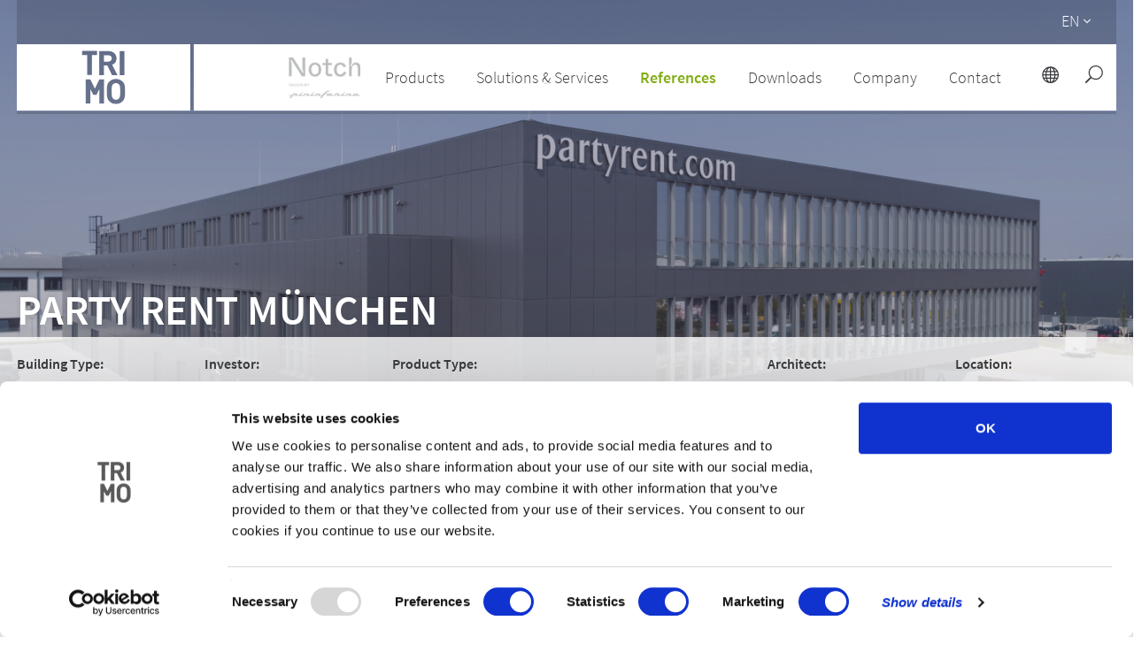

--- FILE ---
content_type: text/html; charset=UTF-8
request_url: https://www.trimo-group.com/en/references/party-rent-munchen
body_size: 31386
content:
<!DOCTYPE html>
<html lang="en" dir="ltr">

<head>
  <meta charset="utf-8">
  

  <link rel="apple-touch-icon" sizes="180x180" href="/images/favicon/apple-touch-icon.png">
  <link rel="icon" type="image/png" sizes="32x32" href="/images/favicon/favicon-32x32.png">
  <link rel="icon" type="image/png" sizes="16x16" href="/images/favicon/favicon-16x16.png">
  <link rel="manifest" href="/images/favicon/site.webmanifest">
  <link rel="mask-icon" href="/images/favicon/safari-pinned-tab.svg" color="#383b3e">
  <link rel="shortcut icon" href="/images/favicon/favicon.ico">
  <meta name="msapplication-TileColor" content="#eeeeee">
  <meta name="msapplication-config" content="/images/favicon/browserconfig.xml">
  <meta name="theme-color" content="#ffffff">

  <title>References | Trimo building envelope solutions</title>
	<meta name="title" content="Trimo building envelope solutions" />
		<meta name="keywords" content="Facades, roofs, wall system, façade system, architectural wall, metal façade, firesafe, fireproof panels, metal cladding, glass façade, insulated panels" />
<meta name="description" content="Trimo creates highly efficient, sustainable and attractive architectural wall and roof systems at the highest quality." />

<!-- Alternate -->
		  <link rel="alternate" hreflang="de"
	        href="https://www.trimo-group.com/de/referenzen/party-rent-munchen" />
		  <link rel="alternate" hreflang="en"
	        href="https://www.trimo-group.com/en/references/party-rent-munchen" />
		  <link rel="alternate" hreflang="uk"
	        href="https://www.trimo-group.com/uk/references/party-rent-munchen" />
		  <link rel="alternate" hreflang="es"
	        href="https://www.trimo-group.com/es/referencias/party-rent-munchen" />
		  <link rel="alternate" hreflang="fr"
	        href="https://www.trimo-group.com/fr/references/party-rent-munchen" />
		  <link rel="alternate" hreflang="hr"
	        href="https://www.trimo-group.com/hr/reference/party-rent-munchen" />
		  <link rel="alternate" hreflang="hu"
	        href="https://www.trimo-group.com/hu/referenciak/party-rent-munchen" />
		  <link rel="alternate" hreflang="nl"
	        href="https://www.trimo-group.com/nl/referenties/party-rent-munchen" />
		  <link rel="alternate" hreflang="pl"
	        href="https://www.trimo-group.com/pl/referencje/party-rent-munchen" />
		  <link rel="alternate" hreflang="si"
	        href="https://www.trimo-group.com/si/reference/party-rent-munchen" />
		  <link rel="alternate" hreflang="sr"
	        href="https://www.trimo-group.com/sr/reference/party-rent-munchen" />
		  <link rel="alternate" hreflang="cs"
	        href="https://www.trimo-group.com/cs/reference/party-rent-munchen" />
		  <link rel="alternate" hreflang="ru"
	        href="https://www.trimo-group.com/ru/obekty/party-rent-munchen" />
	
  <meta name="robots" content="" />
  <meta name="viewport" content="width=device-width, initial-scale=1" />
  <meta http-equiv="X-UA-Compatible" content="IE=edge">
  
  <script id="Cookiebot" src="https://consent.cookiebot.com/uc.js" data-cbid="067bef4f-f7f5-4232-b348-1c45cce00725"
    type="text/javascript" async></script>
  <script src="https://ajax.googleapis.com/ajax/libs/jquery/3.3.1/jquery.min.js"></script>

  <meta name="msvalidate.01" content="056B2AD898860A93533B976B0AC58F32" />
  <meta name="csrf-token" content="zwdoAm5PaHpwlznVmCVhz0JfsOPx3x7QAj5bmH6K">

        
  <!-- Smartsupp Live Chat script -->
  

  <link href="https://fonts.googleapis.com/css?family=Open+Sans:400,400i,600,700,800&amp;subset=latin-ext" rel="stylesheet">

<link rel="stylesheet" property="stylesheet" href="https://www.trimo-group.com/css/main.min.css">
<link rel="stylesheet" type="text/css" href="//cdnjs.cloudflare.com/ajax/libs/cookieconsent2/3.0.3/cookieconsent.min.css" />

<link href="https://www.trimo-group.com/css/lightbox.css" rel="stylesheet">

<style type="text/css">
    /*svgicon-icon_close_white_svg-32-32*/
    .svgicon-icon_close_white_svg-32-32 { width: 32px; height: 32px; }
    /*udgcore/SvgViewHelper*/
    svg{overflow:hidden;display:inline-block;fill:currentColor;}.hidden-svg{display:block;width:0;height:0;overflow:hidden;}
    /*svgicon-icon_search-2_svg-20-20*/
    .svgicon-icon_search-2_svg-20-20 { width: 20px; height: 20px; }
    /*svgicon-icon_search-2_svg-27-28*/
    .svgicon-icon_search-2_svg-27-28 { width: 27px; height: 28px; }
    /*svgicon-icon_globe-2_svg-20-20*/
    .svgicon-icon_globe-2_svg-20-20 { width: 20px; height: 20px; }
    /*svgicon-arrow_carrot-right_svg-12-12*/
    .svgicon-arrow_carrot-right_svg-12-12 { width: 12px; height: 12px; }
    /*svgicon-trimo_logo_mask_svg-800-75*/
    .svgicon-trimo_logo_mask_svg-800-75 { width: 800px; height: 75px; }
    /*svgicon-icon_menu_svg-32-32*/
    .svgicon-icon_menu_svg-32-32 { width: 32px; height: 32px; }
    /*svgicon-arrow_carrot-down_svg-16-16*/
    .svgicon-arrow_carrot-down_svg-16-16 { width: 16px; height: 16px; }
    /*svgicon-ICON_1_1_Facadesandwals_svg-64-64*/
    .svgicon-ICON_1_1_Facadesandwals_svg-64-64 { width: 64px; height: 64px; }
    /*svgicon-arrow_carrot-right_svg-16-16*/
    .svgicon-arrow_carrot-right_svg-16-16 { width: 16px; height: 16px; }
    /*svgicon-ICON_1_3_Roofs_svg-64-64*/
    .svgicon-ICON_1_3_Roofs_svg-64-64 { width: 64px; height: 64px; }
    /*svgicon-ICON_1_2_ModularUnits_svg-64-64*/
    .svgicon-ICON_1_2_ModularUnits_svg-64-64 { width: 64px; height: 64px; }
    /*svgicon-ICON_1_4_steelconstruction_svg-64-64*/
    .svgicon-ICON_1_4_steelconstruction_svg-64-64 { width: 64px; height: 64px; }
    /*svgicon-ICON_2_1_sustainablesolutions_svg-64-64*/
    .svgicon-ICON_2_1_sustainablesolutions_svg-64-64 { width: 64px; height: 64px; }
    /*svgicon-ICON_2_2_customerservice_svg-64-64*/
    .svgicon-ICON_2_2_customerservice_svg-64-64 { width: 64px; height: 64px; }
    /*svgicon-ICON_library_svg-64-64*/
    .svgicon-ICON_library_svg-64-64 { width: 64px; height: 64px; }
    /*svgicon-ICON_4_1_Broschures_svg-64-64*/
    .svgicon-ICON_4_1_Broschures_svg-64-64 { width: 64px; height: 64px; }
    /*svgicon-ICON_4_3_SpecificationText_svg-64-64*/
    .svgicon-ICON_4_3_SpecificationText_svg-64-64 { width: 64px; height: 64px; }
    /*svgicon-ICON_4_2_TechnicalDocuments_svg-64-64*/
    .svgicon-ICON_4_2_TechnicalDocuments_svg-64-64 { width: 64px; height: 64px; }
    /*svgicon-ICON_4_4_DesignTools_svg-64-64*/
    .svgicon-ICON_4_4_DesignTools_svg-64-64 { width: 64px; height: 64px; }
    /*svgicon-ICON_4_5_Certificates_svg-64-64*/
    .svgicon-ICON_4_5_Certificates_svg-64-64 { width: 64px; height: 64px; }
    /*svgicon-ICON_5_1_AboutTrimo_svg-64-64*/
    .svgicon-ICON_5_1_AboutTrimo_svg-64-64 { width: 64px; height: 64px; }
    /*svgicon-ICON_5_2_Responsibility_svg-64-64*/
    .svgicon-ICON_5_2_Responsibility_svg-64-64 { width: 64px; height: 64px; }
    /*svgicon-ICON_5_3_Career_svg-64-64*/
    .svgicon-ICON_5_3_Career_svg-64-64 { width: 64px; height: 64px; }
    /*svgicon-ICON_5_4_Competition_svg-64-64*/
    .svgicon-ICON_5_4_Competition_svg-64-64 { width: 64px; height: 64px; }
    /*svgicon-ICON_5_5_NewsroomandPress_svg-64-64*/
    .svgicon-ICON_5_5_NewsroomandPress_svg-64-64 { width: 64px; height: 64px; }
    /*svgicon-ICON_6_5_SubmityourIdea_svg-64-64*/
    .svgicon-ICON_6_5_SubmityourIdea_svg-64-64 { width: 64px; height: 64px; }
    /*svgicon-arrow_carrot-left_THIN_svg-100-100*/
    .svgicon-arrow_carrot-left_THIN_svg-100-100 { width: 100px; height: 100px; }
    /*svgicon-arrow_carrot-right_THIN_svg-100-100*/
    .svgicon-arrow_carrot-right_THIN_svg-100-100 { width: 100px; height: 100px; }
    /*svgicon-icon_sharethis_svg-18-18*/
    .svgicon-icon_sharethis_svg-18-18 { width: 18px; height: 18px; }
    /*svgicon-social_linkedin_circle_svg-32-32*/
    .svgicon-social_linkedin_circle_svg-32-32 { width: 32px; height: 32px; }
    /*svgicon-social_facebook_circle_dark_svg-32-32*/
    .svgicon-social_facebook_circle_dark_svg-32-32 { width: 32px; height: 32px; }
    /*svgicon-social_twitter_circle_svg-32-32*/
    .svgicon-social_twitter_circle_svg-32-32 { width: 32px; height: 32px; }
    /*svgicon-social_pinterest_circle_svg-32-32*/
    .svgicon-social_pinterest_circle_svg-32-32 { width: 32px; height: 32px; }
    /*svgicon-icon_zoom-in_alt_svg-30-30*/
    .svgicon-icon_zoom-in_alt_svg-30-30 { width: 30px; height: 30px; }
    /*svgicon-arrow_carrot-left_svg-10-10*/
    .svgicon-arrow_carrot-left_svg-10-10 { width: 10px; height: 10px; }
    /*svgicon-arrow_carrot-left_svg-12-12*/
    .svgicon-arrow_carrot-left_svg-12-12 { width: 12px; height: 12px; }
    /*svgicon-arrow_carrot-right_svg-10-10*/
    .svgicon-arrow_carrot-right_svg-10-10 { width: 10px; height: 10px; }
    /*svgicon-arrow_carrot-left_svg-100-100*/
    .svgicon-arrow_carrot-left_svg-100-100 { width: 100px; height: 100px; }
    /*svgicon-arrow_carrot-right_svg-100-100*/
    .svgicon-arrow_carrot-right_svg-100-100 { width: 100px; height: 100px; }
    /*svgicon-icon_mobile_svg-18-18*/
    .svgicon-icon_mobile_svg-18-18 { width: 18px; height: 18px; }
    /*svgicon-icon_fax_svg-18-18*/
    .svgicon-icon_fax_svg-18-18 { width: 18px; height: 18px; }
    /*svgicon-icon_mail_alt_svg-18-18*/
    .svgicon-icon_mail_alt_svg-18-18 { width: 18px; height: 18px; }
    /*svgicon-icon_circle_download_svg-18-18*/
    .svgicon-icon_circle_download_svg-18-18 { width: 18px; height: 18px; }
    /*svgicon-icon_circle_download_svg-19-18*/
    .svgicon-icon_circle_download_svg-19-18 { width: 19px; height: 18px; }
    /*svgicon-QuickLinks_Download_kontur_01_svg-40-40*/
    .svgicon-QuickLinks_Download_kontur_01_svg-40-40 { width: 40px; height: 40px; }
    /*svgicon-QuickLinks_technicalSupport_01_svg-40-40*/
    .svgicon-QuickLinks_technicalSupport_01_svg-40-40 { width: 40px; height: 40px; }
    /*svgicon-QuickLinks_referenceOverview_01_svg-40-40*/
    .svgicon-QuickLinks_referenceOverview_01_svg-40-40 { width: 40px; height: 40px; }
    /*svgicon-QuickLinks_solutionAndServices_01_svg-40-40*/
    .svgicon-QuickLinks_solutionAndServices_01_svg-40-40 { width: 40px; height: 40px; }
    /*svgicon-QuickLinks_portfolioOfProductsAndSolutions_01_svg-40-40*/
    .svgicon-QuickLinks_portfolioOfProductsAndSolutions_01_svg-40-40 { width: 40px; height: 40px; }
    /*svgicon-QuickLinks_employmentOpportunities_01_svg-40-40*/
    .svgicon-QuickLinks_employmentOpportunities_01_svg-40-40 { width: 40px; height: 40px; }
    /*svgicon-QuickLinks_sustainablesolutions_01_svg-40-40*/
    .svgicon-QuickLinks_sustainablesolutions_01_svg-40-40 { width: 40px; height: 40px; }
    /*svgicon-arrow_carrot-right_svg-11-11*/
    .svgicon-arrow_carrot-right_svg-11-11 { width: 11px; height: 11px; }
    /*svgicon-social_menue_circle_white_blackinside_svg-50-50*/
    .svgicon-social_menue_circle_white_blackinside_svg-50-50 { width: 50px; height: 50px; }
    /*svgicon-glyphicon-chevron-up_svg-16-16*/
    .svgicon-glyphicon-chevron-up_svg-16-16 { width: 16px; height: 16px; }
    /*svgicon-arrow_carrot_up_alt_svg-32-32*/
    .svgicon-arrow_carrot_up_alt_svg-32-32 { width: 32px; height: 32px; }
    /*svgicon-social_youtube_circle_svg-32-32*/
    .svgicon-social_youtube_circle_svg-32-32 { width: 32px; height: 32px; }
    /*svgicon-arrow_carrot-right_svg-14-14*/
    .svgicon-arrow_carrot-right_svg-14-14 { width: 14px; height: 14px; }
    /*svgicon-trimo_logo_svg-67-50*/
    .svgicon-trimo_logo_svg-67-50 { width: 67px; height: 50px; }
    /*svgicon-icon_circle-slelected_svg-20-20*/
    .svgicon-icon_circle-slelected_svg-20-20 { width: 20px; height: 20px; }
    /*svgicon-icon_circle-empty_svg-20-20*/
    .svgicon-icon_circle-empty_svg-20-20 { width: 20px; height: 20px; }
    /*svgicon-arrow_carrot-left_THIN_svg-80-80*/
    .svgicon-arrow_carrot-left_THIN_svg-80-80 { width: 80px; height: 80px; }
    /*svgicon-icon_check_svg-18-18*/
    .svgicon-icon_check_svg-18-18 { width: 18px; height: 18px; }
    /*svgicon-arrow_carrot-right_THIN_svg-80-80*/
    .svgicon-arrow_carrot-right_THIN_svg-80-80 { width: 80px; height: 80px; }
    /*svgicon-icon_close_svg-20-20*/
    .svgicon-icon_close_svg-20-20 { width: 20px; height: 20px; }
    /*svgicon-arrow_carrot-down_svg-15-15*/
    .svgicon-arrow_carrot-down_svg-15-15 { width: 15px; height: 15px; }
    /*svgicon-social_facebook_circle_white_blackinside_svg-45-45*/
    .svgicon-social_facebook_circle_white_blackinside_svg-45-45 { width: 45px; height: 45px; }
    /*svgicon-social_youtube_circle_white_blackinside_svg-45-45*/
    .svgicon-social_youtube_circle_white_blackinside_svg-45-45 { width: 45px; height: 45px; }

    /*svgicon-svgicon-Global_svg-64-64*/
    .svgicon-Global_svg-64-64 { width: 68px; height: 64px; }
</style>  <!-- UdgCore:SvgViewHelper BEGIN -->
<span class="hidden-svg" aria-hidden="true"><svg xmlns="http://www.w3.org/2000/svg"
        viewBox="0 0 32.13399887084961 32.13399887084961" id="svgicon-icon_zoom-in_alt_svg">
        <path
            d="M19 0C11.82 0 6 5.82 6 13a12.94 12.94 0 0 0 2.882 8.154L.408 29.628a1.39 1.39 0 0 0 1.964 1.964l8.474-8.474A12.94 12.94 0 0 0 19 26c7.18 0 13-5.82 13-13S26.18 0 19 0zm0 24c-6.066 0-11-4.934-11-11S12.934 2 19 2s11 4.934 11 11-4.934 11-11 11zm6-12h-5V7a1 1 0 0 0-2 0v5h-5a1 1 0 0 0 0 2h5v5a1 1 0 0 0 2 0v-5h5a1 1 0 0 0 0-2z" />
    </svg></span>
<span class="hidden-svg" aria-hidden="true"><svg xmlns="http://www.w3.org/2000/svg" viewBox="0 0 18 17.999999"
        id="svgicon-icon_check_svg">
        <path d="M0 0v18h18V0H0zm13.762 3.326l1.61 1.016-6.528 10.35-5.035-4.196 1.22-1.463 3.365 2.806 5.368-8.513z"
            fill="#81ad15" /></svg></span>
<span class="hidden-svg" aria-hidden="true"><svg xmlns="http://www.w3.org/2000/svg" viewBox="0 0 31.999999 31.999995"
        id="svgicon-icon_circle_download_svg">
        <path
            d="M16 0C7.175 0 0 7.173 0 16c0 8.826 7.174 16 16 16 8.827 0 16-7.174 16-16 0-8.827-7.173-16-16-16zm0 1.658c7.932 0 14.342 6.41 14.342 14.341 0 7.931-6.41 14.343-14.341 14.343C8.07 30.342 1.658 23.93 1.658 16 1.658 8.07 8.07 1.658 16 1.658zm-.985 5.656v12.693l-4.832-5.397-1.236 1.108 6.28 7.01a.829.829 0 0 0 .465.26.829.829 0 0 0 .042.008.829.829 0 0 0 .077.008.829.829 0 0 0 .664-.275l6.28-7.011-1.235-1.107-4.834 5.399V7.314h-1.671zm-5.93 15.904v1.685h14.14v-1.685H9.086z" />
    </svg></span>
<span class="hidden-svg" aria-hidden="true"><svg xmlns="http://www.w3.org/2000/svg" viewBox="0 0 32 32"
        id="svgicon-icon_close_white_svg">
        <path fill="#fff"
            d="M17 2C8.7 2 2 8.7 2 17s6.7 15 15 15 15-6.7 15-15S25.3 2 17 2zm0 28C9.8 30 4 24.2 4 17S9.8 4 17 4s13 5.8 13 13-5.8 13-13 13zm5.5-19.9L17 15.5 12.1 10c-.4-.4-1-.4-1.4 0-.4.4-.4 1 0 1.4l4.9 5.5-5.6 5.6c-.4.4-.4 1 0 1.4s1 .4 1.4 0l5.5-5.5 4.9 5.5c.4.4 1 .4 1.4 0s.4-1 0-1.4L18.4 17l5.6-5.6c.4-.4.4-1 0-1.4-.4-.3-1.1-.3-1.5.1z" />
    </svg></span>
<span class="hidden-svg" aria-hidden="true"><svg xmlns="http://www.w3.org/2000/svg"
        viewBox="0 0 32.24800109863281 32.24800109863281" id="svgicon-icon_search-2_svg">
        <path
            d="M19 0C11.82 0 6 5.82 6 13c0 3.09 1.084 5.926 2.884 8.158L.292 29.75a1.386 1.386 0 0 0 1.958 1.958l8.592-8.592A12.953 12.953 0 0 0 19 26c7.18 0 13-5.82 13-13S26.18 0 19 0zm0 24c-6.066 0-11-4.934-11-11S12.934 2 19 2s11 4.934 11 11-4.934 11-11 11z" />
    </svg></span>
<span class="hidden-svg" aria-hidden="true"><svg xmlns="http://www.w3.org/2000/svg" viewBox="0 0 32 32"
        id="svgicon-icon_globe-2_svg">
        <path
            d="M17 2C8.716 2 2 8.716 2 17s6.716 15 15 15 15-6.716 15-15S25.284 2 17 2zm10.938 8h-2.98c-.58-1.824-1.376-3.422-2.336-4.704A13.083 13.083 0 0 1 27.938 10zM18 10V4.164c1.89.558 3.732 2.654 4.866 5.836H18zm5.448 2c.282 1.224.464 2.564.522 4H18v-4h5.448zM16 4.164V10h-4.866C12.268 6.818 14.11 4.722 16 4.164zM16 12v4h-5.97c.058-1.436.24-2.776.522-4H16zm-7.97 4H4.05c.108-1.406.43-2.754.952-4h3.52a23.96 23.96 0 0 0-.492 4zm0 2a23.96 23.96 0 0 0 .492 4h-3.52a12.895 12.895 0 0 1-.952-4h3.98zm2 0H16v4h-5.448a21.758 21.758 0 0 1-.522-4zM16 24v5.836c-1.89-.558-3.732-2.654-4.866-5.836H16zm2 5.836V24h4.866c-1.134 3.182-2.976 5.278-4.866 5.836zM18 22v-4h5.97a21.758 21.758 0 0 1-.522 4H18zm7.97-4h3.98a12.895 12.895 0 0 1-.952 4h-3.52a23.96 23.96 0 0 0 .492-4zm0-2a23.96 23.96 0 0 0-.492-4h3.52c.522 1.246.844 2.594.952 4h-3.98zM11.378 5.296C10.42 6.578 9.622 8.176 9.042 10h-2.98a13.083 13.083 0 0 1 5.316-4.704zM6.062 24h2.98c.58 1.824 1.376 3.422 2.336 4.704A13.083 13.083 0 0 1 6.062 24zm16.56 4.704c.958-1.282 1.756-2.88 2.336-4.704h2.98a13.083 13.083 0 0 1-5.316 4.704z" />
    </svg></span>
<span class="hidden-svg" aria-hidden="true"><svg xmlns="http://www.w3.org/2000/svg" viewBox="0 0 16 16"
        id="svgicon-arrow_carrot-right_svg">
        <path
            d="M3.853 15.554c.41.41 1.075.41 1.485 0l6.809-6.81c.205-.205.308-.476.306-.745 0-.27-.105-.54-.306-.745L5.337.445a1.05 1.05 0 0 0-1.484 1.484L9.923 8l-6.07 6.07a1.05 1.05 0 0 0 0 1.485z" />
    </svg></span>

<span class="hidden-svg" aria-hidden="true"><svg xmlns="http://www.w3.org/2000/svg" viewBox="0 0 800.00088 75.000001" id="svgicon-trimo_logo_mask_svg"><path d="M0 0v75h800V0H0zm375.734 7.535h16.873v4.754h-5.771v22.553h-5.332V12.289h-5.77V7.535zm19.34.145h10.709c5.567 0 8.867 3.8 8.867 8.367 0 3.839-2.342 6.216-4.99 7.176l6.102 11.785h-6.18l-5.334-10.9h-3.838v10.9h-5.336V7.68zm23.143 0h5.336v27.328h-5.336V7.68zm-17.807 4.758v7.216h5.03c2.34 0 3.874-1.496 3.874-3.607s-1.535-3.61-3.875-3.61h-5.029zm13.598 26.792c3.159 0 5.538 1.093 7.488 3.043 2.808 2.808 2.77 6.279 2.77 11.075 0 4.798.038 8.268-2.77 11.076-1.95 1.95-4.33 3.04-7.488 3.04-3.16 0-5.576-1.09-7.526-3.04-2.809-2.807-2.73-6.277-2.73-11.074 0-4.796-.079-8.269 2.73-11.077 1.95-1.95 4.366-3.043 7.526-3.043zm-34.18.454h5.258v.007l5.096 10.551 5.058-10.523v-.035h5.258v27.328h-5.258V50.77l-3.254 6.457h-3.609l-3.291-6.489v16.276h-5.258v-27.33zm34.18 4.382v.002c-1.483 0-2.73.585-3.51 1.48-1.054 1.17-1.326 2.458-1.326 7.8 0 5.344.272 6.63 1.326 7.8.78.897 2.027 1.483 3.51 1.483 1.482 0 2.69-.587 3.47-1.483 1.055-1.17 1.366-2.455 1.366-7.798s-.311-6.631-1.365-7.801c-.78-.897-1.99-1.483-3.471-1.483z"/></svg></span>
<span class="hidden-svg" aria-hidden="true"><svg xmlns="http://www.w3.org/2000/svg" viewBox="0 0 32 32"
        id="svgicon-icon_menu_svg">
        <path
            d="M7 16h18a1 1 0 0 0 0-2H7a1 1 0 0 0 0 2zm0-6h18a1 1 0 0 0 0-2H7a1 1 0 0 0 0 2zm0 12h18a1 1 0 0 0 0-2H7a1 1 0 0 0 0 2z" />
    </svg></span>
<span class="hidden-svg" aria-hidden="true"><svg xmlns="http://www.w3.org/2000/svg" viewBox="0 0 16 16"
        id="svgicon-arrow_carrot-down_svg">
        <path
            d="M.445 3.853a1.05 1.05 0 0 0 0 1.485l6.809 6.809c.206.205.477.308.745.306.271 0 .54-.105.746-.306l6.809-6.81a1.05 1.05 0 0 0-1.485-1.484L8 9.923l-6.07-6.07a1.05 1.05 0 0 0-1.484 0z" />
    </svg></span>
<span class="hidden-svg" aria-hidden="true"><svg xmlns="http://www.w3.org/2000/svg"
        id="svgicon-ICON_1_1_Facadesandwals_svg" viewBox="0 0 113.4 113.4">
        <style>
            .st0 {
                fill: #383b3e
            }
        </style>
        <path class="st0"
            d="M56.7 0C25.4 0 0 25.4 0 56.7s25.4 56.7 56.7 56.7 56.7-25.4 56.7-56.7C113.3 25.4 88 0 56.7 0zm27 72.2v.4l-.1.1v.1c-.1 0-.1.1-.2.1L57 86c-.1.1-.2.1-.3.1s-.2 0-.3-.1L30.1 72.9c-.2-.1-.4-.4-.4-.7V40c0-.3.2-.5.4-.7l26.3-13.1c.2-.1.5-.1.7 0l26.3 13.1c.1.1.2.1.2.2.1.1.1.2.1.3v32.4z" />
        <path class="st0"
            d="M57 27.8v24.3L81.2 40zm-1.1 32.3v-6.5L30.7 41v30.2zM32.1 72.2l23.8 11.9V61.8zm25.3 11.9l1.6-.8 22.2-11.1-23.8-10.4zm24.8-42.9L57.4 53.6v6.5L82.2 71zM56.3 27.8L32.1 40l24.2 12.1z" />
    </svg></span>
<span class="hidden-svg" aria-hidden="true"><svg xmlns="http://www.w3.org/2000/svg" id="svgicon-ICON_1_3_Roofs_svg"
        viewBox="0 0 113.4 113.4">
        <style>
            .st0 {
                fill: #383b3e
            }
        </style>
        <path class="st0"
            d="M56.7 0C25.4 0 0 25.4 0 56.7s25.4 56.7 56.7 56.7 56.7-25.4 56.7-56.7S88 0 56.7 0zM92 70.9c0 .4-.3.8-.8.8h-69c-.4 0-.8-.3-.8-.8V56.5c0-.4.3-.8.8-.8s.8.3.8.8v13.6h67.5V41.4l-17.4 7.4c-.1 0-.2.1-.3.1-.1 0-.2 0-.3-.1-.1 0-.2-.1-.2-.1-.1-.1-.2-.3-.2-.5v-4.5L54.6 51c-.1 0-.2.1-.3.1-.1 0-.2 0-.3-.1-.1 0-.1-.1-.2-.1l-.2-.2c0-.1-.1-.2-.1-.3v-4.5L36 53.3c-.1 0-.2.1-.3.1-.3 0-.6-.2-.7-.5-.1-.2-.1-.4 0-.5V48l-15.2 7.3c-.1 0-.2.1-.3.1-.3 0-.5-.1-.6-.4-.2-.3 0-.8.3-.9l16.2-7.8c.2-.1.5-.1.7 0 .2.1.3.4.3.6v4.5L54 44c.2-.1.5-.1.7.1.2.1.3.4.3.6v4.5L72.1 42V30.7c0-.2.2-.4.4-.4h3.1c.2 0 .4.2.4.4v15.1l15-6.3c.2-.1.5-.1.7.1.2.1.3.4.3.6v30.7z" />
    </svg></span>
<span class="hidden-svg" aria-hidden="true"><svg xmlns="http://www.w3.org/2000/svg"
        id="svgicon-ICON_1_2_ModularUnits_svg" viewBox="0 0 113.4 113.4">
        <style>
            .st0 {
                fill: #383b3e
            }
        </style>
        <path class="st0"
            d="M72 51.6h.4l13.9 2.9-.4-7.1-56.3-17.9v21.8L51.1 56 72 51.6zm-43.1-.2V30l-7.5 8.4v17zm-6.7 4.4l14.9 2.6 12.1-2L29.3 52zm49 23.7V55.8L34 63.9v10.7l10.3 1.3v-9.4c0-.4.3-.7.7-.7l5.9-.7c.2 0 .4 0 .6.2.2.1.3.3.3.6V77l19.4 2.5z" />
        <path class="st0"
            d="M56.7 0C25.4 0 0 25.4 0 56.7s25.4 56.7 56.7 56.7 56.7-25.4 56.7-56.7S88 0 56.7 0zM20.9 56.2s-.1 0 0 0c-.1-.1-.1-.2-.1-.2l-.1-17.6c0-.1 0-.2.1-.2L29 29h.3l56.9 18c.1 0 .2.2.2.3l.4 7.8c0 .1 0 .2-.1.3-.1.1-.2.1-.3.1l-14.4-3c-.1 0 0 0 0 0l-21 4.6-14 2.3h-.2l-16-2.9c.2-.2.2-.2.1-.3.1 0 0 0 0 0zm71.8 21.6c0 .4-.3.7-.7.7l-20 2.6h-.2l-21.1-2.8c-.4 0-.7-.4-.7-.7V66.7l-4.4.5v9.6c0 .2-.1.4-.3.6-.2.1-.4.2-.6.2L33.1 76c-.4 0-.7-.4-.7-.7v-12c0-.4.2-.7.6-.7l38.7-8.4c.1 0 .3-.1.4 0l20 3.9c.4.1.6.4.6.7v19z" />
        <path class="st0" d="M72.7 79.5l18.5-2.4V59.4l-18.5-3.6z" />
    </svg></span>
<span class="hidden-svg" aria-hidden="true"><svg xmlns="http://www.w3.org/2000/svg"
        id="svgicon-ICON_1_4_steelconstruction_svg" viewBox="0 0 113.4 113.4">
        <style>
            .st0 {
                fill: #383b3e
            }
        </style>
        <path class="st0"
            d="M35.2 65.7V53.4l-3.1-1.7V66zm.8-13.5l9.4-5.9-1.6-2.8-10.9 6.9zm21.4-12.6l9.4 5.9 1.6-2.8-11-6.9zM74 65.3v-9.4l-1.5.8v8.4zm-4.3-21.8l-1.6 2.8 9.3 5.9 3.1-1.8zm-2.2 3.9l-.9 1.6 7.7 4.9 1.9-1zm-20.1 2.4L40 54.5l1.6.9 6.6-4.2zm8.5-2.7L49.8 51l.4.8 5.7-3.6zm7.8 4l-6.3-4v1.1l5.8 3.6zm1.1-2l-7.4-4.7v1.8l6.6 4.2zm-26.4 6.2l-2-1.2v11.5l2-.2zm2.5 1.4l-1.5-.9v9.5l1.5-.2zm5.7-11.2l9.3-5.9v-3.8L45 42.7zm9.3.7v-1.8L48.7 49l.7 1.3zM82 49.6l5.4-3.1-14.2-9-2.8 4.7zm-17.1 2.3l-.4.7 5.7 3.7.9-.5zm-33.5-2.3L43 42.2l-2.7-4.8L26 46.5zm24.5.4v-1.3l-5.4 3.5.6 1.1 4.9-3.1s-.1-.1-.1-.2zm26.9 16.2l5.3.5V47.8l-5.3 3zM66.2 46.6L57.4 41v2.2l7.9 5zM55.9 41l-8.7 5.5 1 1.6 7.7-4.9zM46 47.3l-8.8 5.6 1.8 1 7.9-5zm2.5 4.5l-6.2 4 .9.5 5.8-3.7zm17.6-1.9l-.8 1.3 6.5 4.2 1.6-.9zm-8.7-1.1v1.4l4.9 3.1.6-1.1-5.5-3.4zm14.3 23.6v-5.9l-1-.1v5.4zm2.3-5.6l-1.5-.2v6.3l1.5.9zm-2.3-9.6l-1 .5v7.2l1 .1zm-1.5 7.7V58l-.9.5h-.1v6.2l1 .2zm-1.6-7.7l1.1-.6-5.5-3.5-.6 1.1 5 3c-.1 0 0 0 0 0zm8.4 9.9l-2-.2v7.5l2 1.2zm11.1 1.1l-5.3-.5v11.5l5.3 3.2zm-17.9-1.8l-1-.1v4.6s.1 0 .1.1l.9.5v-5.1zm11.1 1.1l-3.1-.3v9.2l3.1 1.9zM77 54.1l-2 1.2v10.1l2 .2zM44.2 66.3l-1 .1V72l.9-.5h.1v-5.2zm5-13.3l-5.6 3.5 1.1.6s.1 0 .1.1l5-3.2-.6-1z" />
        <path class="st0"
            d="M56.7 0C25.4 0 0 25.4 0 56.7s25.4 56.7 56.7 56.7 56.7-25.4 56.7-56.7S88 0 56.7 0zm32.9 83.6c0 .1-.1.1 0 0 0 .2 0 .4-.1.5-.1.2-.4.4-.6.4-.1 0-.3 0-.4-.1L68.6 72.3c-.4-.2-.5-.7-.2-1 .1-.2.2-.2.4-.3v-4.7c-.3-.1-.5-.4-.5-.8 0-.3.2-.5.5-.6v-6.3c-.2-.1-.3-.2-.4-.3-.1-.2-.1-.4-.1-.5l-5-3.2c-.1 0-.2.1-.3.1-.1 0-.3 0-.4-.1-.2-.1-.4-.4-.4-.6l-5.1-3.2c-.1.1-.3.2-.5.2s-.3-.1-.5-.2l-4.9 3.1c0 .3-.1.5-.4.7-.1.1-.2.1-.4.1-.1 0-.3 0-.4-.1l-5.1 3.2c0 .2 0 .4-.1.5-.1.2-.2.3-.4.3v6.3c.3.1.5.3.5.6s-.2.7-.5.8v5.2c.2.1.3.2.4.3.2.4.1.8-.3 1L25 84.4c-.1.1-.2.1-.3.1-.1 0-.2 0-.3-.1 0 0-.1 0-.1-.1l-.2-.2V46.5c0-.1 0-.2.1-.3.1-.1.1-.2.2-.2l32.1-20.4h.2c.1 0 .2-.1.3-.1.1 0 .2 0 .3.1h.2l16 10.1c.1 0 .2 0 .2.1.1.1.2.1.2.2l15.7 9.9c.1.1.2.1.2.2s.1.2.1.3l-.3 37.2z" />
        <path class="st0"
            d="M30.6 67.7l-5.3.5v14.2l5.3-3.1zm0-1.5V50.8l-5.3-3v18.9zm13.7-24.8L55.9 34v-6.5l-14.3 9.1zM57.4 34l11.8 7.4 2.7-4.7-14.5-9.2zM44.2 58.5h-.1l-.9-.5v6.9l1-.1v-6.3zm37.1-6.8l-3.1 1.7v12.3l3.1.3zM42.7 66.4l-1 .1v6.3l1-.6zm-1-9.2V65l1-.1v-7.2zm-6.5 10l-3.1.3v10.9l3.1-1.8zm5.7-.6l-1.5.2v7.4l1.5-1zm-2.5.3l-2 .2v8.8l2-1.2z" />
    </svg></span>
<span class="hidden-svg" aria-hidden="true"><svg xmlns="http://www.w3.org/2000/svg"
        id="svgicon-ICON_2_1_sustainablesolutions_svg" viewBox="0 0 113.4 113.4">
        <style>
            .st0 {
                fill: #383b3e
            }
        </style>
        <path class="st0"
            d="M53.1 38.8c3.8 0 5.4 1.4 6.2 2.7.1.2.1.4 0 .7L57.7 46l15.7-5-7.3-15-1.9 4.5c-.1.2-.2.3-.4.4-.2.1-.4.1-.6 0-2.9-1.3-6.4-1.4-10.4-.4-8.3 2-12.7 9.5-14.6 13.9 2.3-2 6.3-4.6 12-5.5 1 0 2-.1 2.9-.1z" />
        <path class="st0"
            d="M56.7 0C25.4 0 0 25.4 0 56.7s25.4 56.7 56.7 56.7 56.7-25.4 56.7-56.7S88 0 56.7 0zM35.4 47.4c0-.2 1-3.8 3.6-7.9 3.4-5.5 8.1-9.1 13.4-10.3 4-1 7.6-.9 10.6.2l2.2-5.4c.1-.3.4-.5.7-.5.3 0 .6.2.7.4l8.5 17.2c.1.2.1.4 0 .6s-.3.4-.5.4l-18 5.7c-.3.1-.6 0-.8-.2-.2-.2-.3-.5-.1-.8l2.1-5c-1.1-1.5-3.7-2-7.5-1.4-9 1.4-13.5 7.5-13.6 7.5-.1.2-.4.3-.6.3-.1 0-.2 0-.3-.1-.3 0-.5-.3-.4-.7zm22.1 36.4c-.1 0-3.3.9-7.6.9h-1.1c-6.5-.2-11.9-2.4-15.6-6.4-2.9-3-4.6-6.1-5.1-9.3l-5.8.8c-.3 0-.6-.1-.7-.3-.2-.2-.1-.6 0-.8l10.7-16c.1-.2.3-.3.5-.3s.4 0 .6.2l14 12.7c.2.2.3.5.2.8-.1.3-.3.5-.6.5l-5.4.7c-.8 1.7.1 4.2 2.5 7.2 5.7 7.1 13.3 7.9 13.3 7.9.4 0 .6.3.7.7 0 .3-.3.7-.6.7zm27.7-12.9c-1.2 4-3 7-5.5 9.1l3.5 4.6c.2.2.2.6.1.8-.1.2-.4.4-.7.4l-19.2-1.3c-.2 0-.4-.1-.5-.3s-.2-.4-.1-.6l4.1-18.5c.1-.3.3-.5.6-.6.3-.1.6 0 .8.3l3.3 4.3c1.9-.2 3.6-2.2 5-5.8 3.3-8.5.3-15.5.2-15.5-.1-.3 0-.7.3-.9.3-.2.7-.2 1 .1.1.1 2.8 2.8 5.1 7.1 2.7 5.8 3.5 11.6 2 16.8z" />
        <path class="st0"
            d="M42.9 75.4c-3.8-4.7-3.4-7.6-2.5-9.2.1-.2.3-.3.5-.4l4.2-.5L33 54.2l-9.3 13.9 4.9-.6h.1c.2 0 .3.1.5.2s.3.3.3.5c.4 3.1 2 6.2 4.8 9.2 5.9 6.2 14.6 6.2 19.4 5.7-3-1.1-7.2-3.2-10.8-7.7zM77.8 64c-2.2 5.6-4.9 6.8-6.7 6.7-.2 0-.4-.1-.6-.3L68 67.1l-3.5 16L81 84.2l-3-3.9c-.1-.2-.2-.4-.1-.6s.1-.4.3-.5c2.5-1.9 4.4-4.8 5.6-8.8 2.4-8.2-1.9-15.8-4.7-19.6.5 3.1.8 7.8-1.3 13.2z" />
    </svg></span>
<span class="hidden-svg" aria-hidden="true"><svg xmlns="http://www.w3.org/2000/svg"
        id="svgicon-ICON_2_2_customerservice_svg" viewBox="0 0 113.4 113.4">
        <style>
            .st0 {
                fill: #383b3e
            }
        </style>
        <circle class="st0" cx="85.8" cy="42.3" r="5.5" />
        <circle class="st0" cx="34.2" cy="78.9" r="5.5" />
        <path class="st0"
            d="M56.7 0C25.4 0 0 25.4 0 56.7s25.4 56.7 56.7 56.7 56.7-25.4 56.7-56.7S88 0 56.7 0zM27.9 27.5c-.3-.3-.3-.8 0-1.1s.8-.3 1.1 0l6.4 6.4 6.4-6.4c.3-.3.8-.3 1.1 0s.3.8 0 1.1l-6.4 6.4 6.4 6.4c.3.3.3.8 0 1.1-.1.1-.3.2-.5.2s-.4-.1-.5-.2L35.5 35 29 41.3c-.1.1-.3.2-.5.2s-.4-.1-.5-.2c-.3-.3-.3-.8 0-1.1l6.4-6.4-6.5-6.3zm6.3 58.4c-3.9 0-7-3.1-7-7s3.1-7 7-7 7 3.1 7 7-3.1 7-7 7zm38.9-9.7c.3.3.3.8 0 1.1-.1.1-.3.2-.5.2s-.4-.1-.5-.2l-6.4-6.4-6.4 6.4c-.1.1-.3.2-.5.2s-.4-.1-.5-.2c-.3-.3-.3-.8 0-1.1l6.4-6.4-6.4-6.4c-.3-.3-.3-.8 0-1.1s.8-.3 1.1 0l6.4 6.4 6.4-6.4c.3-.3.8-.3 1.1 0s.3.8 0 1.1l-6.4 6.4 6.2 6.4zm-8.3-23.1l-1.9-1.7 7.2-8.1C60 44.3 52 48.6 46.2 56.1c-4.6 5.9-5.9 11.7-5.9 11.8-.1.6-.6 1-1.2 1h-.3c-.7-.1-1.1-.8-.9-1.5.1-.4 5.5-23.6 31.4-26.5l-8.1-6.1 1.5-2 11.9 9.1-9.8 11.2zm21-3.8c-3.9 0-7-3.1-7-7s3.1-7 7-7 7 3.1 7 7c0 3.8-3.2 7-7 7z" />
    </svg></span>
<span class="hidden-svg" aria-hidden="true"><svg xmlns="http://www.w3.org/2000/svg" id="svgicon-ICON_4_1_Broschures_svg"
        viewBox="0 0 113.4 113.4">
        <style>
            .st0 {
                fill: #383b3e
            }
        </style>
        <path class="st0"
            d="M77.4 83l-21.9-4.3c-.1 0-.3-.1-.3-.3l-.3-2.4-12 9.1L77.4 83zM64.6 66.8l-7.9-41.6-20.2 15.3 5.6 43.3z" />
        <path class="st0" d="M65.9 67.7l-10.3 7.8.3 2.6 23.9 4.6-6.6-44.3L60.5 37l5.7 30c0 .3-.1.6-.3.7z" />
        <path class="st0"
            d="M56.7 0C25.4 0 0 25.4 0 56.7s25.4 56.7 56.7 56.7 56.7-25.4 56.7-56.7C113.4 25.4 88 0 56.7 0zm23.8 83.5c-.1.1-.1.1-.2.1l-38.4 2.3c-.1 0-.2.1-.3.1s-.2 0-.3-.1c-.2-.1-.4-.3-.5-.6l-5.8-45c0-.3.1-.5.3-.7l21.5-16.4c.2-.2.5-.2.7-.1.2.1.4.3.5.6l2.4 12.6 13.2 1.5c.2 0 .3.1.3.3l6.7 45v.1c0 .2-.1.2-.1.3z" />
    </svg></span>

<span class="hidden-svg" aria-hidden="true">
  <svg version="1.1" id="svgicon-ICON_library_svg" xmlns="http://www.w3.org/2000/svg" xmlns:xlink="http://www.w3.org/1999/xlink" x="0px" y="0px"
      viewBox="0 0 113.4 113.4" style="enable-background:new 0 0 113.4 113.4;" xml:space="preserve">
    <style type="text/css">
      .st0{fill:#383B3E;}
      .st1{fill:none;stroke:#FFFFFF;stroke-width:1.5591;stroke-linecap:round;stroke-linejoin:round;stroke-miterlimit:10;}
      .st2{fill:none;stroke:#FFFFFF;stroke-width:0.7087;stroke-linecap:round;stroke-linejoin:round;stroke-miterlimit:10;}
    </style>
    <path class="st0" d="M56.7,0C25.4,0,0,25.4,0,56.7s25.4,56.7,56.7,56.7s56.7-25.4,56.7-56.7S88,0,56.7,0z"/>
    <g id="LINE_00000083782501367679459470000010909791315348360093_">
      <line class="st1" x1="46.5" y1="85.8" x2="68" y2="85.8"/>
    </g>
    <g id="LINE_00000070831242940044644970000012768039347502000013_">
      <line class="st2" x1="51.2" y1="28.9" x2="51.2" y2="27.3"/>
    </g>
    <g id="LINE_00000090283951075774177240000003983305528306355863_">
      <line class="st2" x1="51.2" y1="27.3" x2="51.2" y2="27.3"/>
    </g>
    <g id="LINE_00000183942469688970421150000001396333369822224563_">
      <line class="st1" x1="42.6" y1="31.2" x2="42.6" y2="81.9"/>
    </g>
    <g id="LINE_00000069363547104020423670000007143940327347426208_">
      <line class="st2" x1="47.3" y1="27.3" x2="67.2" y2="27.3"/>
    </g>
    <g id="LINE_00000173157732361462097450000014013661284654551700_">
      <line class="st2" x1="47.3" y1="27.3" x2="67.5" y2="27.3"/>
    </g>
    <g id="LINE_00000115477727878887973390000008464634945248327335_">
      <line class="st2" x1="46.5" y1="27.3" x2="67.2" y2="27.3"/>
    </g>
    <g id="LINE_00000033367196052700008500000007669920915351381949_">
      <line class="st1" x1="46.5" y1="27.3" x2="68" y2="27.3"/>
    </g>
    <g id="ARC_00000174570855968994005010000000118190951734845874_">
      <path class="st1" d="M46.5,27.3c-2.1,0-3.9,1.7-3.9,3.9"/>
    </g>
    <g id="ARC_00000165236943467500805320000008098514935077511830_">
      <path class="st1" d="M42.6,81.9c0,2.1,1.7,3.9,3.9,3.9"/>
    </g>
    <g id="ARC_00000172420545153564963500000004643081183155939491_">
      <path class="st1" d="M71.8,31.2c0-2.1-1.7-3.9-3.9-3.9"/>
    </g>
    <g id="ARC_00000087388741761192801570000014064593089637862830_">
      <path class="st1" d="M68,85.8c2.1,0,3.9-1.7,3.9-3.9"/>
    </g>
    <g id="LINE_00000168828816550394688470000008140834559507515299_">
      <line class="st1" x1="71.8" y1="31.2" x2="71.8" y2="81.9"/>
    </g>
    <g id="LINE_00000089559373804043218880000010483914030220722576_">
      <line class="st2" x1="42.6" y1="35.1" x2="71.8" y2="35.1"/>
    </g>
    <g id="LINE_00000053533241399753123810000008641004886228639370_">
      <line class="st2" x1="71.8" y1="79.5" x2="42.6" y2="79.5"/>
    </g>
    <g id="ARC_00000132047231101548373380000018127525699209257603_">
      <path class="st2" d="M51.2,28.9c0,0.9,0.7,1.7,1.7,1.7"/>
    </g>
    <g id="LINE_00000127726429719656819070000013574501183503509688_">
      <line class="st2" x1="52.9" y1="30.5" x2="61.5" y2="30.5"/>
    </g>
    <g id="LINE_00000080182061898266459910000000613047746038158243_">
      <line class="st2" x1="63.2" y1="28.9" x2="63.2" y2="27.3"/>
    </g>
    <g id="ARC_00000066477649173102290150000009699002907008657339_">
      <path class="st2" d="M61.5,30.5c0.9,0,1.7-0.7,1.7-1.7"/>
    </g>
  </svg>
</span>

<span class="hidden-svg" aria-hidden="true"><svg xmlns="http://www.w3.org/2000/svg"
        id="svgicon-ICON_4_3_SpecificationText_svg" viewBox="0 0 113.4 113.4">
        <style>
            .st0 {
                fill: #383b3e
            }
        </style>
        <path class="st0"
            d="M75.2 27.8h-37c-1.4 0-2.5 1.1-2.5 2.5v52.8c0 1.4 1.1 2.5 2.5 2.5h36.9c1.4 0 2.5-1.1 2.5-2.5V30.3c0-1.3-1.1-2.5-2.4-2.5zm-31.5 9.3h24.4c.7 0 1.2.6 1.2 1.2s-.6 1.2-1.2 1.2H43.7c-.7 0-1.2-.6-1.2-1.2s.5-1.2 1.2-1.2zm17.5 39.7h-18c-.4 0-.8-.3-.8-.8s.3-.8.8-.8h17.9c.4 0 .8.3.8.8s-.3.8-.7.8zM72 71.4H43.2c-.4 0-.8-.3-.8-.8s.3-.8.8-.8H72c.4 0 .8.3.8.8s-.4.8-.8.8zm0-5.3H43.2c-.4 0-.8-.3-.8-.8s.3-.8.8-.8H72c.4 0 .8.3.8.8s-.4.8-.8.8zm0-5.4H43.2c-.4 0-.8-.3-.8-.8s.3-.8.8-.8H72c.4 0 .8.3.8.8s-.4.8-.8.8zm0-5.4H43.2c-.4 0-.8-.3-.8-.8s.3-.8.8-.8H72c.4 0 .8.3.8.8s-.4.8-.8.8zm0-5.4H43.2c-.4 0-.8-.3-.8-.8s.3-.8.8-.8H72c.4 0 .8.3.8.8s-.4.8-.8.8zm0-5.4H43.2c-.4 0-.8-.3-.8-.8s.3-.8.8-.8H72c.4 0 .8.3.8.8s-.4.8-.8.8z" />
        <path class="st0"
            d="M56.7 0C25.4 0 0 25.4 0 56.7s25.4 56.7 56.7 56.7 56.7-25.4 56.7-56.7C113.4 25.4 88 0 56.7 0zm21.6 83.2c0 1.8-1.4 3.2-3.2 3.2H38.2c-1.8 0-3.2-1.4-3.2-3.2V30.3c0-1.8 1.4-3.2 3.2-3.2h36.9c1.8 0 3.2 1.4 3.2 3.2v52.9z" />
    </svg></span>
<span class="hidden-svg" aria-hidden="true"><svg xmlns="http://www.w3.org/2000/svg"
        id="svgicon-ICON_4_2_TechnicalDocuments_svg" viewBox="0 0 113.4 113.4">
        <style>
            .st0 {
                fill: #383b3e
            }
        </style>
        <path class="st0"
            d="M75.2 27.8h-37c-1.4 0-2.5 1.1-2.5 2.5v52.8c0 1.4 1.1 2.5 2.5 2.5h36.9c1.4 0 2.5-1.1 2.5-2.5V30.3c0-1.3-1.1-2.5-2.4-2.5zm-2.5 16c0 .4-.3.8-.8.8H43.2c-.4 0-.8-.3-.8-.8s.3-.8.8-.8H72c.4 0 .7.3.7.8zm0 5.3c0 .4-.3.8-.8.8H43.2c-.4 0-.8-.3-.8-.8s.3-.8.8-.8H72c.4.1.7.4.7.8zm-29-12h24.4c.7 0 1.2.6 1.2 1.2s-.6 1.2-1.2 1.2H43.7c-.7 0-1.2-.6-1.2-1.2s.5-1.2 1.2-1.2zM43.2 54h16.6c.4 0 .8.3.8.8s-.3.8-.8.8H43.2c-.4 0-.8-.3-.8-.8s.4-.8.8-.8zm29.9 24.3c0 .2-.2.4-.4.4H42.4c-.2 0-.4-.2-.4-.4v-6.7c-.1-.5.1-1 .5-1.3l4.7-3.2c.5-.4 1.3-.2 1.7.3l2.4 3.2 4.4-2.2 2-4.2c.1-.2.2-.3.4-.4l6.3-5c.3-.2.6-.3 1-.3.3.1.6.2.8.5l1.5 2.2 3-4.7c.4-.6 1.2-.7 1.7-.4.4.2.6.7.5 1.1v.1l.2 21z" />
        <path class="st0"
            d="M68.9 64.2c-.2.4-.6.6-1 .6s-.8-.2-1-.5L65 61.6l-5 4-2.1 4.4c-.1.3-.3.5-.6.6l-5.7 2.9c-.2.1-.4.1-.6.1-.4 0-.8-.2-1-.5L47.7 70 44 72.4c-.4.3-.8.3-1.2.1v5.4h29.6V58.7l-3.5 5.5z" />
        <path class="st0"
            d="M56.7 0C25.4 0 0 25.4 0 56.7s25.4 56.7 56.7 56.7 56.7-25.4 56.7-56.7C113.4 25.4 88 0 56.7 0zm21.6 83.2c0 1.8-1.4 3.2-3.2 3.2H38.2c-1.8 0-3.2-1.4-3.2-3.2V30.3c0-1.8 1.4-3.2 3.2-3.2h36.9c1.8 0 3.2 1.4 3.2 3.2v52.9z" />
    </svg></span>
<span class="hidden-svg" aria-hidden="true"><svg xmlns="http://www.w3.org/2000/svg"
        id="svgicon-ICON_4_4_DesignTools_svg" viewBox="0 0 113.4 113.4">
        <style>
            .st0 {
                fill: #383b3e
            }
        </style>
        <path class="st0" d="M53.3 70.8H60v6.7h-6.7z" />
        <path class="st0"
            d="M56.7 0C25.4 0 0 25.4 0 56.7s25.4 56.7 56.7 56.7 56.7-25.4 56.7-56.7C113.4 25.4 88 0 56.7 0zm31.4 47.6h-3.6c-.4 13.4-10.3 24.8-23.4 27h19.6c.2-1.5 1.5-2.7 3-2.7 1.7 0 3.1 1.4 3.1 3.1s-1.4 3-3.1 3c-1.6 0-2.9-1.2-3-2.7H61.1v3.2h-8.7v-3.2H32.7c-.2 1.5-1.5 2.7-3 2.7-1.7 0-3.1-1.4-3.1-3.1s1.4-3.1 3.1-3.1c1.6 0 2.9 1.2 3 2.7h19.6C39.2 72.4 29.2 61 28.9 47.6h-3.6v-8.7H34v8.7h-3.6C30.8 60.2 40 70.9 52.3 73v-3.2H61V73c12.3-2.1 21.6-12.8 21.9-25.4h-3.6v-8.7H88l.1 8.7z" />
        <path class="st0" d="M80.4 39.9h6.7v6.7h-6.7zm-54.1 0H33v6.7h-6.7z" />
    </svg></span>
<span class="hidden-svg" aria-hidden="true"><svg xmlns="http://www.w3.org/2000/svg"
        id="svgicon-ICON_4_5_Certificates_svg" viewBox="0 0 113.4 113.4">
        <style>
            .st0 {
                fill: #383b3e
            }
        </style>
        <path class="st0"
            d="M62.5 57.4c.5 1.5 1.5 2.8 2.9 3.5 1.4.7 3 .9 4.6.4 1.5-.5 2.8-1.5 3.5-2.9.7-1.4.9-3 .4-4.6-.8-2.6-3.2-4.2-5.7-4.2-.6 0-1.2.1-1.8.3-1.5.5-2.8 1.5-3.5 2.9-.7 1.5-.9 3.1-.4 4.6zM81 67.7l-.2 1c-.3 1.5-1.3 2.7-2.8 3.1-.6.2-1.2.2-1.8.1l-2.9-.4-2.1 2c-.4.4-1 .7-1.6.9-1.4.4-3 .1-4-1l-1.2-1.2 3.1 9.9.1.4 1.6 5.2c.2.5.6.9 1.1 1 .3.1.6.1.8 0l.6-.3 4.5-6.6c.1-.1.3-.2.4-.1l7.5 2.9c.4.1 1-.1 1.3-.5.3-.4.5-.9.3-1.4l-4.7-15z" />
        <path class="st0"
            d="M64.1 43.6l-3.8-.6h-.6c-.1 0-.1 0-.2.1s-.3.2-.4.3v.1l-.1.1v.1c0 .1-.1.2-.1.3l-.7 3.9c0 .2-.2.4-.4.5l-3.5 1.8c-.5.2-.7.8-.5 1.3v.1l1.7 3.6c.1.2.1.5 0 .7l-1.8 3.6c-.1.2-.1.5-.1.7.1.3.3.6.5.7l3.5 1.9c.2.1.3.3.4.5l.6 3.9v.1c.1.5.7.9 1.2.8l4-.5h.1c.2 0 .4.1.5.2l2.8 2.8c.3.3.7.4 1.1.3.2 0 .3-.1.4-.2l2.9-2.7c.2-.2.4-.2.6-.2l3.9.6h.5c.4-.1.7-.4.7-.8l.7-3.9c0-.2.2-.4.4-.5l3.5-1.8c.5-.2.7-.8.5-1.3V60L81 56.1c-.1-.2-.1-.5 0-.7l1.8-3.6c.1-.3.2-.5.1-.8-.1-.3-.3-.5-.5-.6l-3.5-1.9c-.2-.1-.3-.3-.4-.5l-.6-3.9V44c-.1-.5-.7-.9-1.2-.8l-4 .5c-.2 0-.5 0-.6-.2l-2.7-2.7c-.1-.1-.4-.4-.8-.4h-.3c-.2.1-.3.1-.4.2l-.1.1-2.9 2.7c-.3.1-.5.2-.8.2zm11.3 9.8c.6 1.9.4 3.9-.5 5.7-.9 1.8-2.5 3.1-4.4 3.7-.7.2-1.5.3-2.2.3-1.2 0-2.4-.3-3.5-.9-1.8-.9-3.1-2.5-3.7-4.4-.6-1.9-.4-3.9.5-5.7.9-1.8 2.5-3.1 4.4-3.7 4-1.1 8.2 1.1 9.4 5z" />
        <path class="st0"
            d="M56.7 0C25.4 0 0 25.4 0 56.7c0 31.3 25.4 56.7 56.7 56.7 31.3 0 56.7-25.4 56.7-56.7C113.4 25.4 88 0 56.7 0zm29.2 84.6c-.5.6-1.3.8-2 .7l-7.3-2.8-4.4 6.4c-.3.3-.6.5-.9.6-.2.1-.4.1-.6.1-.2 0-.4 0-.6-.1-.7-.2-1.3-.8-1.5-1.5l-1.2-3.9c-.5 1.2-1.7 2.1-3.1 2.1h-26c-1.8 0-3.3-1.5-3.3-3.3V30.3c0-1.8 1.5-3.3 3.3-3.3h26c1.8 0 3.3 1.5 3.3 3.3V39h.1c.1 0 .2 0 .2-.1h.9c.1 0 .2 0 .2.1.1 0 .2.1.2.1.1 0 .1.1.2.1.1.1.2.1.2.1.1.1.1.1.2.1.1.1.2.1.2.2l2.6 2.6 3.6-.5c1.3-.2 2.5.7 2.8 1.9 0 .1 0 .2.1.3l.6 3.6 3.2 1.7c.6.3 1 .9 1.2 1.5.2.6.1 1.3-.2 1.9l-1.6 3.2 1.5 3.3c0 .1.1.2.1.2.4 1.2-.1 2.6-1.3 3.2l-3.2 1.7-.4 3.5c-.2.9-.9 1.7-1.8 2-.4.1-.8.1-1.2.1l-3.6-.6-2.6 2.5c-.3.3-.6.5-1 .6-.3.1-.5.1-.8.1-.7 0-1.3-.3-1.8-.8L63.6 69l-3.6.5c-1.3.2-2.5-.7-2.8-1.9 0-.1 0-.2-.1-.2l-.6-3.6-3.2-1.7c-.7-.4-1.1-1-1.3-1.7-.1-.6-.1-1.2.2-1.7l1.6-3.2-1.5-3.3c0-.1-.1-.2-.1-.2-.4-1.2.1-2.6 1.3-3.2l3.2-1.7.7-3.6c0-.1 0-.2.1-.2 0-.1.1-.2.1-.2 0-.1.1-.2.1-.2.1-.1.1-.2.1-.2.1-.1.2-.2.3-.4l.2-.2c.1-.1.1-.1.2-.1.1-.1.1-.1.2-.1.1-.1.2-.1.2-.1.1 0 .1-.1.2-.1h.1l.2-.1h.9l3.7.4 2.4-2.2v-9.5c0-1.2-.9-2.1-2.1-2.1h-26c-1.2 0-2.1.9-2.1 2.1v52.6c0 1.2.9 2.1 2.1 2.1h26c1.2 0 2.1-.9 2.1-2.1v-.1l-.1-1.9-3-9.7v-.3c.1-.1.2-.1.3-.2.1 0 .2 0 .3.1l2.2 2.2c.9.9 2.2 1.2 3.3.8.5-.1.9-.4 1.3-.8l2.2-2.1c.1-.1.2-.1.3-.1l3 .5c.5.1 1 0 1.5-.1 1.2-.4 2.1-1.3 2.3-2.6l.5-2.4c0-.2.2-.3.3-.3.2 0 .3.1.4.2l5.1 16.4c.2.7.1 1.5-.4 2.1zm-22.6-7.5V80c0 .7-.6 1.3-1.3 1.3-.7 0-1.3-.6-1.3-1.3v-2.9c0-.7.6-1.3 1.3-1.3.8 0 1.3.6 1.3 1.3zm-8.4-4.7c-.7 0-1.3-.6-1.3-1.3v-2.9c0-.7.6-1.3 1.3-1.3.7 0 1.3.6 1.3 1.3v2.9c0 .7-.6 1.3-1.3 1.3zm1.3 4.7V80c0 .7-.6 1.3-1.3 1.3-.7 0-1.3-.6-1.3-1.3v-2.9c0-.7.6-1.3 1.3-1.3.7 0 1.3.6 1.3 1.3zm-1.3-37.3c.7 0 1.3.6 1.3 1.3V44c0 .7-.6 1.3-1.3 1.3-.7 0-1.3-.6-1.3-1.3v-2.9c0-.7.6-1.3 1.3-1.3zm-1.3-4.7v-2.9c0-.7.6-1.3 1.3-1.3.7 0 1.3.6 1.3 1.3v2.9c0 .7-.6 1.3-1.3 1.3-.7 0-1.3-.6-1.3-1.3zm7.1 0v-2.9c0-.7.6-1.3 1.3-1.3.7 0 1.3.6 1.3 1.3v2.9c0 .7-.6 1.3-1.3 1.3-.7 0-1.3-.6-1.3-1.3zM47.8 72.4c-.7 0-1.3-.6-1.3-1.3v-2.9c0-.7.6-1.3 1.3-1.3.7 0 1.3.6 1.3 1.3v2.9c0 .7-.6 1.3-1.3 1.3zm1.3 4.7V80c0 .7-.6 1.3-1.3 1.3-.7 0-1.3-.6-1.3-1.3v-2.9c0-.7.6-1.3 1.3-1.3.7 0 1.3.6 1.3 1.3zm-1.3-13.7c-.7 0-1.3-.6-1.3-1.3v-2.9c0-.7.6-1.3 1.3-1.3.7 0 1.3.6 1.3 1.3v2.9c0 .7-.6 1.3-1.3 1.3zm0-9c-.7 0-1.3-.6-1.3-1.3v-2.9c0-.7.6-1.3 1.3-1.3.7 0 1.3.6 1.3 1.3v2.9c0 .7-.6 1.3-1.3 1.3zm0-9c-.7 0-1.3-.6-1.3-1.3v-2.9c0-.7.6-1.3 1.3-1.3.7 0 1.3.6 1.3 1.3v2.9c0 .7-.6 1.3-1.3 1.3zm0-9c-.7 0-1.3-.6-1.3-1.3v-2.9c0-.7.6-1.3 1.3-1.3.7 0 1.3.6 1.3 1.3v2.9c0 .7-.6 1.3-1.3 1.3zm-7.2 36c-.7 0-1.3-.6-1.3-1.3v-2.9c0-.7.6-1.3 1.3-1.3.7 0 1.3.6 1.3 1.3v2.9c0 .7-.6 1.3-1.3 1.3zm1.3 4.7V80c0 .7-.6 1.3-1.3 1.3-.7 0-1.3-.6-1.3-1.3v-2.9c0-.7.6-1.3 1.3-1.3.7 0 1.3.6 1.3 1.3zm-1.3-13.7c-.7 0-1.3-.6-1.3-1.3v-2.9c0-.7.6-1.3 1.3-1.3.7 0 1.3.6 1.3 1.3v2.9c0 .7-.6 1.3-1.3 1.3zm0-9c-.7 0-1.3-.6-1.3-1.3v-2.9c0-.7.6-1.3 1.3-1.3.7 0 1.3.6 1.3 1.3v2.9c0 .7-.6 1.3-1.3 1.3zm0-9c-.7 0-1.3-.6-1.3-1.3v-2.9c0-.7.6-1.3 1.3-1.3.7 0 1.3.6 1.3 1.3v2.9c0 .7-.6 1.3-1.3 1.3zm0-9c-.7 0-1.3-.6-1.3-1.3v-2.9c0-.7.6-1.3 1.3-1.3.7 0 1.3.6 1.3 1.3v2.9c0 .7-.6 1.3-1.3 1.3z" />
    </svg></span>
<span class="hidden-svg" aria-hidden="true"><svg xmlns="http://www.w3.org/2000/svg" id="svgicon-ICON_5_1_AboutTrimo_svg"
        viewBox="0 0 113.4 113.4">
        <style>
            .st0 {
                fill: #383b3e
            }
        </style>
        <circle class="st0" cx="55.1" cy="70.2" r="6.4" />
        <circle class="st0" cx="32.1" cy="70.2" r="6.4" />
        <circle class="st0" cx="78.1" cy="70.2" r="6.4" />
        <path class="st0"
            d="M56.7 0C25.4 0 0 25.4 0 56.7s25.4 56.7 56.7 56.7 56.7-25.4 56.7-56.7S88 0 56.7 0zM32.1 78.1c-4.4 0-7.9-3.6-7.9-7.9s3.6-7.9 7.9-7.9c4.4 0 7.9 3.6 7.9 7.9s-3.5 7.9-7.9 7.9zm23 0c-4.4 0-7.9-3.6-7.9-7.9s3.6-7.9 7.9-7.9c4.4 0 7.9 3.6 7.9 7.9s-3.5 7.9-7.9 7.9zm23 0c-4.4 0-7.9-3.6-7.9-7.9s3.6-7.9 7.9-7.9c4.4 0 7.9 3.6 7.9 7.9s-3.5 7.9-7.9 7.9z" />
    </svg></span>
<span class="hidden-svg" aria-hidden="true"><svg xmlns="http://www.w3.org/2000/svg"
        id="svgicon-ICON_5_2_Responsibility_svg" viewBox="0 0 113.4 113.4">
        <style>
            .st0 {
                fill: #383b3e
            }
        </style>
        <path class="st0"
            d="M61.3 56c-.1 0-.1.1-.2.1s-.2 0-.3-.1c-.1-.2-.1-.4.1-.5.1-.1 12.5-9.3 24.2-26C74 29.3 66 32 61.2 37.4c-5.9 6.7-4.6 15.5-4.6 15.6.1.4-.2.7-.5.8-.4.1-.7 0-.9-.4C49.3 42 31.5 41.2 27.5 41.2v.3c0-.1 0-.1.1-.2s.4-.1.5 0c7.2 8.6 14.2 12.8 18.7 14.9 4.9 2.2 8.1 2.4 8.2 2.4.2 0 .3.2.3.4s-.2.3-.3.3c-.1 0-3.4-.2-8.4-2.4-4.6-2.1-11.6-6.4-19-15.1v-.1c.8 8.2 3.5 14.3 8.2 18.2 6.8 5.6 15.3 4.7 15.4 4.6l6.5-.7c.1-1.3.2-2.6.4-4 0-.4.4-.7.7-.7L65 59c6.5 0 11.5-2 15-6.1 6.2-7.2 5.8-18.9 5.5-22.8C73.7 46.7 61.4 55.9 61.3 56z" />
        <path class="st0"
            d="M56.7 0C25.4 0 0 25.4 0 56.7s25.4 56.7 56.7 56.7 56.7-25.4 56.7-56.7S88 0 56.7 0zm24.4 53.9c-3.8 4.4-9.2 6.6-16.1 6.6l-5.5.1c-1.1 11.6-.2 17.2.2 19 1.9-.4 6.5-1.1 8.6.3.8.5 1.3 1.1 1.8 1.5 1 .9 1.5 1.4 2.9 1.1.4-.1.8.2.9.6.1.4-.2.8-.6.9-2.3.5-3.3-.5-4.3-1.5-.5-.5-.9-.9-1.6-1.4-1.5-1-5.8-.5-8.2.1-.4.1-.8-.1-.9-.5 0-.1-.4-1.1-.6-3.4-.4 1.5-.9 2.7-1.6 3.2-.4.3-.9.4-1.4.2-1.7-.8-6.4.6-9.1 3.2-.1.1-.3.2-.5.2s-.4-.1-.5-.2c-.3-.3-.3-.8 0-1.1 3-2.9 8.3-4.6 10.7-3.5.9-.4 2.1-7.3 2.1-14l-6 .7c-.4 0-9.2 1-16.5-5-5.3-4.4-8.3-11.3-8.9-20.6 0-.2.1-.4.2-.6s.3-.2.5-.2 5.7-.2 12.2 1.3c7.3 1.7 12.8 4.8 16.1 9.2.1-3.4.9-9 5.1-13.8 5.2-5.9 13.9-8.8 26-8.4.4 0 .7.3.7.6.1.7 2.3 16.2-5.7 25.4z" />
    </svg></span>
<span class="hidden-svg" aria-hidden="true"><svg xmlns="http://www.w3.org/2000/svg" id="svgicon-ICON_5_3_Career_svg"
        viewBox="0 0 113.4 113.4">
        <style>
            .st0 {
                fill: #383b3e
            }
        </style>
        <path class="st0"
            d="M56.7 0C25.4 0 0 25.4 0 56.7s25.4 56.7 56.7 56.7 56.7-25.4 56.7-56.7S88 0 56.7 0zm22.6 29.3c3.7 0 6.6 3 6.6 6.6s-3 6.6-6.6 6.6-6.6-3-6.6-6.6 2.9-6.6 6.6-6.6zm-24.1-4.1c5.3 0 9.6 4.3 9.6 9.6s-4.3 9.6-9.6 9.6-9.6-4.3-9.6-9.6 4.3-9.6 9.6-9.6zm-24.4 4.1c3.7 0 6.6 3 6.6 6.6s-3 6.6-6.6 6.6-6.6-3-6.6-6.6 2.9-6.6 6.6-6.6zm61.8 29.4l-3.7 8.7c-.1.3-.4.5-.7.5H77.3l.5 2.4c.1.3 0 .5-.1.8l-6.3 14.8c-.2.5-.6.8-1.2.8H41.6c-.5 0-.9-.3-1.1-.7l-7.9-14.8c-.1-.3-.2-.6-.1-.9l.5-2.4H22.7c-.3 0-.5-.2-.7-.4l-4.7-8.7c-.1-.2-.1-.3-.1-.5l2.6-11.5c.1-.3.3-.5.5-.6l6-1.5 1.1-1.3c.2-.3.6-.3.9-.2l2.3 1.3 2.2-1.3c.3-.2.7-.1.9.1l1.4 1.4 5.8 1.5c.3.1.5.3.5.6l.4 2 5.9-1.5 1.8-2.1c.4-.5 1-.6 1.6-.3l4 2.2 3.7-2.2c.5-.3 1.1-.2 1.5.2l2.5 2.3 5.1 1.3.4-1.9c.1-.3.3-.5.5-.6l6-1.5 1.1-1.3c.2-.3.6-.3.9-.2l2.3 1.3 2.2-1.3c.3-.2.7-.1.9.1l1.4 1.4 5.8 1.5c.3.1.5.3.5.6l2.5 11.5c.3.1.2.3.2.4z" />
        <circle class="st0" cx="30.8" cy="36" r="5.1" />
        <path class="st0"
            d="M37.8 49.8l2.8-.7-.3-1.6-5.5-1.4c-.1 0-.2-.1-.3-.2l-1.2-1.1-2 1.2c-.2.1-.5.1-.8 0l-2.2-1.2-.8 1c-.1.1-.2.2-.4.2l-5.8 1.5-2.4 10.8 4.3 8.1h10.2l3.5-15.6c.1-.5.4-.8.9-1z" />
        <circle class="st0" cx="79.3" cy="36" r="5.1" />
        <circle class="st0" cx="55.2" cy="34.8" r="7.1" />
        <path class="st0"
            d="M62 49.7l-.6-.3-2-1.9-3.4 2.1c-.4.2-.9.2-1.2 0L51 47.5l-1.4 1.7c-.2.2-.4.3-.6.4l-9.8 2.5L35 70.4l7.3 13.7h27.2l5.8-13.6-4-18.4-9.3-2.4z" />
        <path class="st0"
            d="M83.2 46.1c-.1 0-.2-.1-.3-.2l-1.2-1.1-2 1.2c-.2.1-.5.1-.8 0l-2.2-1.2-.8 1c-.1.1-.2.2-.4.2l-5.8 1.5-.3 1.5 3.3.8c.5.1.8.5.9.9L77 66.4h10.7l3.4-8.1-2.3-10.9-5.6-1.3z" />
    </svg></span>
<span class="hidden-svg" aria-hidden="true"><svg xmlns="http://www.w3.org/2000/svg"
        id="svgicon-ICON_5_4_Competition_svg" viewBox="0 0 113.4 113.4">
        <style>
            .st0 {
                fill: #383b3e
            }
        </style>
        <path class="st0"
            d="M74.6 30.8c-.4-.1-.6-.4-.6-.7V30c0-.1-.1-.4-.3-.7l-2-.5H44.6l-2 .5c-.2.3-.3.6-.3.7 0 .4-.2.8-.6.9-6.1 1-7.4 4.2-7.3 6.8.1 4.5 4.2 8.9 5.9 10.6 2 2 4.2 3.5 6.2 4.4.2.1.3.2.4.4.1.3.3.5.4.8 2 3.9 4.5 6.6 7.3 7.8.3.1.4.4.4.7v15.5c0 .2-.1.4-.2.5s-.3.2-.5.2h-6.8v7.2h21.3v-7.2H62c-.2 0-.4-.1-.5-.2-.1-.1-.2-.3-.2-.5V62.2c0-.3.2-.6.4-.7 2.8-1.2 5.3-3.9 7.3-7.8.1-.3.3-.5.4-.8.1-.2.2-.3.4-.4 2-1 4.2-2.5 6.2-4.4 1.8-1.7 5.8-6.1 5.9-10.6.1-2.5-1.1-5.7-7.3-6.7zM44.4 47.9c-.1.1-.3.1-.4.1-.2 0-.3-.1-.5-.2-.5-.4-1-.9-1.6-1.4-3.2-3.1-5.2-6.5-5.2-9 0-1.6.8-3.6 4.9-4.4.2 0 .4 0 .6.1.2.1.3.3.3.5.3 4.9 1.1 9.4 2.2 13.2.1.6 0 .9-.3 1.1zm30-1.4c-.5.5-1 1-1.6 1.4-.1.1-.3.1-.4.1-.1 0-.3 0-.4-.1-.3-.2-.4-.5-.3-.8 1.1-3.9 1.9-8.3 2.2-13.2 0-.2.1-.4.3-.5s.4-.2.6-.1c4.1.8 4.9 2.8 4.9 4.4-.1 2.3-2.1 5.7-5.3 8.8z" />
        <path class="st0"
            d="M56.7 0C25.4 0 0 25.4 0 56.7s25.4 56.7 56.7 56.7 56.7-25.4 56.7-56.7S88 0 56.7 0zm20.4 49.2c-2.1 2-4.3 3.6-6.4 4.6l-.3.6c-2.1 4-4.7 6.8-7.6 8.3V77h6.8c.2 0 .4.1.5.2.1.1.2.3.2.5v8.7c0 .4-.3.7-.8.7H46.8c-.4 0-.8-.3-.8-.8v-8.7c0-.2.1-.4.2-.5s.3-.2.5-.2h6.8V62.7c-2.9-1.4-5.5-4.3-7.6-8.3l-.3-.6c-2.1-1-4.3-2.6-6.4-4.6-1.9-1.8-6.3-6.6-6.4-11.7-.1-2.5.9-6.9 8-8.2.2-.5.5-1.1.6-1.2.1-.2.3-.3.5-.3l2.4-.6H72l2.4.6c.2 0 .4.2.5.3.1.2.4.7.6 1.2 7.1 1.3 8.1 5.7 8 8.2-.2 5.2-4.6 9.9-6.4 11.7z" />
        <path class="st0"
            d="M75.3 34.8c-.3 3.7-.8 7.1-1.5 10.2 2.6-2.7 4.3-5.6 4.4-7.6-.1-.4 0-1.8-2.9-2.6zm-37.1 2.7c0 2 1.8 4.9 4.4 7.6-.7-3.1-1.2-6.5-1.5-10.2-2.9.7-2.9 2.1-2.9 2.6z" />
    </svg></span>
<span class="hidden-svg" aria-hidden="true"><svg xmlns="http://www.w3.org/2000/svg"
        id="svgicon-ICON_5_5_NewsroomandPress_svg" viewBox="0 0 113.4 113.4">
        <style>
            .st0 {
                fill: #383b3e
            }
        </style>
        <path class="st0" d="M30 72.7V40.5h-6v33c0 2.1 2.1 3.9 4.6 3.9h3.8C31 76.3 30 74.6 30 72.7z" />
        <path class="st0"
            d="M84.7 33.8H31v38.9c0 2.6 2.1 4.6 4.6 4.6h49.1c2.6 0 4.6-2.1 4.6-4.6V38.5c.1-2.6-2-4.7-4.6-4.7zM44.3 69.7h-8.6c-.2 0-.4-.2-.4-.4s.2-.4.4-.4h8.6c.2 0 .4.2.4.4s-.3.4-.4.4zm5.1-2.6H35.7c-.2 0-.4-.2-.4-.4s.2-.4.4-.4h13.8c.2 0 .4.2.4.4s-.3.4-.5.4zm0-2.6H35.7c-.2 0-.4-.2-.4-.4s.2-.4.4-.4h13.8c.2 0 .4.2.4.4s-.3.4-.5.4zm0-2.6H35.7c-.2 0-.4-.2-.4-.4s.2-.4.4-.4h13.8c.2 0 .4.2.4.4s-.3.4-.5.4zm.8-4.9c0 .4-.3.8-.8.8H35.7c-.4 0-.8-.3-.8-.8V41.8c0-.4.3-.8.8-.8h13.8c.4 0 .8.3.8.8V57zm22.5 12.7H53.3c-.2 0-.4-.2-.4-.4s.2-.4.4-.4h19.3c.2 0 .4.2.4.4s-.1.4-.3.4zm11.6-2.6h-31c-.2 0-.4-.2-.4-.4s.2-.4.4-.4h31c.2 0 .4.2.4.4s-.2.4-.4.4zm0-2.6h-31c-.2 0-.4-.2-.4-.4s.2-.4.4-.4h31c.2 0 .4.2.4.4s-.2.4-.4.4zm0-2.6h-31c-.2 0-.4-.2-.4-.4s.2-.4.4-.4h31c.2 0 .4.2.4.4s-.2.4-.4.4zm1.3-4.1H53.8c-.4 0-.8-.3-.8-.8s.3-.8.8-.8h31.8c.4 0 .8.3.8.8s-.4.8-.8.8zm0-5.1H53.8c-.4 0-.8-.3-.8-.8s.3-.8.8-.8h31.8c.4 0 .8.3.8.8s-.4.8-.8.8zm0-5.1H53.8c-.4 0-.8-.3-.8-.8s.3-.8.8-.8h31.8c.4 0 .8.3.8.8s-.4.8-.8.8zm0-5H53.8c-.4 0-.8-.3-.8-.8s.3-.8.8-.8h31.8c.4 0 .8.3.8.8s-.4.8-.8.8z" />
        <path class="st0" d="M36.4 42.6h12.3v13.7H36.4z" />
        <path class="st0"
            d="M56.7 0C25.4 0 0 25.4 0 56.7s25.4 56.7 56.7 56.7 56.7-25.4 56.7-56.7S88 0 56.7 0zm33.7 72.7c0 3.1-2.5 5.6-5.6 5.6H28.7c-3.1 0-5.6-2.2-5.6-4.9V40c0-.3.2-.5.5-.5H30v-6.1c0-.3.2-.5.5-.5h54.2c3.1 0 5.6 2.5 5.6 5.6v34.2z" />
    </svg></span>
<span class="hidden-svg" aria-hidden="true"><svg xmlns="http://www.w3.org/2000/svg"
        id="svgicon-ICON_6_5_SubmityourIdea_svg" viewBox="0 0 113.4 113.4">
        <style>
            .st0 {
                fill: #383b3e
            }
        </style>
        <path class="st0" d="M62.3 78.9H51.4v3.6c0 1.1.9 2 2.1 2h6.6c1.1 0 2-.9 2.1-2v-.1l.1-3.5z" />
        <path class="st0"
            d="M56.7 0C25.4 0 0 25.4 0 56.7s25.4 56.7 56.7 56.7 56.7-25.4 56.7-56.7C113.4 25.4 88 0 56.7 0zm-1 28.6c0-.5.4-1 1-1s1 .4 1 1v6.2c0 .5-.4 1-1 1s-1-.4-1-1v-6.2zm-15.9 8.5c.4-.4 1-.4 1.4 0l2.7 2.7c.4.4.4 1 0 1.4-.2.2-.4.3-.7.3-.2 0-.5-.1-.7-.3l-2.7-2.7c-.4-.5-.4-1.1 0-1.4zm-2.3 17.8h-6.2c-.5 0-1-.4-1-1s.4-1 1-1h6.2c.5 0 1 .4 1 1s-.4 1-1 1zm6.3 13.3l-2.7 2.7c-.2.2-.4.3-.7.3-.2 0-.5-.1-.7-.3-.4-.4-.4-1 0-1.4l2.7-2.7c.4-.4 1-.4 1.4 0 .4.4.4 1 0 1.4zm16.4 17h-6.6c-1.6 0-2.8-1.2-2.8-2.7v-3.9c0-.2.2-.4.4-.4h11.5c.2 0 .4.2.4.4v3.9c-.1 1.4-1.4 2.7-2.9 2.7zm7.7-21.9c-3.1 3.2-5.1 6.2-5.1 11.5V76c0 .2-.2.4-.4.4H51c-.2 0-.4-.2-.4-.4v-1.2c0-4.8-2-7.9-5.3-11.6-3-3.2-4.3-7.4-3.8-11.8.9-6.2 6.8-12.6 15.1-12.6 8.4 0 15.3 6.6 15.3 14.7 0 3.6-1.4 7.2-4 9.8zm5.7 7.6c-.2.2-.4.3-.7.3-.2 0-.5-.1-.7-.3l-2.7-2.7c-.4-.4-.4-1 0-1.4.4-.4 1-.4 1.4 0l2.7 2.7c.4.4.4 1 0 1.4zm0-32.5l-2.7 2.7c-.2.2-.4.3-.7.3-.2 0-.5-.1-.7-.3-.4-.4-.4-1 0-1.4l2.7-2.7c.4-.4 1-.4 1.4 0 .4.4.4 1 0 1.4zm8.5 16.5h-6.2c-.5 0-1-.4-1-1s.4-1 1-1h6.2c.5 0 1 .4 1 1s-.5 1-1 1z" />
        <path class="st0"
            d="M56.7 39.4c-7.9 0-13.5 6.1-14.4 12-.5 4.2.7 8.2 3.6 11.3 3.4 3.7 5.5 7.1 5.5 12.1v.8h10.8v-.8c0-5.5 2-8.6 5.3-12 2.5-2.6 3.8-5.9 3.8-9.4-.1-7.7-6.6-14-14.6-14zm0 4.4c-5.9 0-10.2 4.6-10.9 9.1-.1.4-.4.6-.7.6H45c-.4-.1-.7-.4-.6-.9.8-5.1 5.6-10.3 12.3-10.3.4 0 .8.3.8.8s-.4.7-.8.7z" />
    </svg></span>
<span class="hidden-svg" aria-hidden="true"><svg xmlns="http://www.w3.org/2000/svg" data-name="Ebene 1"
        viewBox="0 0 7.9105 15.583" id="svgicon-arrow_carrot-left_THIN_svg">
        <defs>
            <filter id="a" color-interpolation-filters="sRGB">
                <feFlood flood-opacity="1" flood-color="#000" result="flood" />
                <feComposite in="flood" in2="SourceGraphic" operator="in" result="composite1" />
                <feGaussianBlur in="composite1" stdDeviation=".3" result="blur" />
                <feOffset result="offset" />
                <feComposite in="SourceGraphic" in2="offset" result="composite2" />
            </filter>
        </defs>
        <title>arrow_carrot-left_THIN</title>
        <path d="M.738 1.298l6.513 6.414L.66 14.284" transform="matrix(-1 0 0 1 7.91 0)" fill="none" stroke="#fff"
            stroke-width=".6" stroke-linecap="round" stroke-linejoin="round" filter="url(#a)" />
    </svg></span>
<span class="hidden-svg" aria-hidden="true"><svg xmlns="http://www.w3.org/2000/svg" data-name="Ebene 1"
        viewBox="0 0 7.9105 15.583" id="svgicon-arrow_carrot-right_THIN_svg">
        <defs>
            <filter id="a" color-interpolation-filters="sRGB">
                <feFlood flood-opacity="1" flood-color="#000" result="flood" />
                <feComposite in="flood" in2="SourceGraphic" operator="in" result="composite1" />
                <feGaussianBlur in="composite1" stdDeviation=".3" result="blur" />
                <feOffset result="offset" />
                <feComposite in="SourceGraphic" in2="offset" result="composite2" />
            </filter>
        </defs>
        <title>arrow_carrot-right_THIN</title>
        <path d="M.738 1.298l6.513 6.414L.66 14.284" fill="none" stroke="#fff" stroke-width=".6" stroke-linecap="round"
            stroke-linejoin="round" filter="url(#a)" />
    </svg></span>
<span class="hidden-svg" aria-hidden="true"><svg xmlns="http://www.w3.org/2000/svg" viewBox="0 0 507.45 507.45"
        id="svgicon-icon_sharethis_svg">
        <path
            d="M408 178.5c-20.4 0-38.25 7.65-51 20.4L175.95 94.35c2.55-5.1 2.55-12.75 2.55-17.85C178.5 33.15 145.35 0 102 0S25.5 33.15 25.5 76.5 58.65 153 102 153c20.4 0 38.25-7.65 51-20.4l181.05 104.55c-2.55 5.1-2.55 12.75-2.55 17.85 0 5.1 0 12.75 2.55 17.85L153 379.95c-12.75-12.75-30.6-20.4-51-20.4-40.8 0-73.95 33.15-73.95 73.95S61.2 507.45 102 507.45s73.95-33.15 73.95-73.95c0-5.1 0-10.2-2.55-17.85l181.05-107.1c12.75 12.75 30.6 20.4 51 20.4 43.35 0 76.5-33.15 76.5-76.5S451.35 178.5 408 178.5z" />
    </svg></span>
<span class="hidden-svg" aria-hidden="true"><svg xmlns="http://www.w3.org/2000/svg" viewBox="0 0 32 32"
        id="svgicon-social_linkedin_circle_svg">
        <path
            d="M16 0C7.164 0 0 7.164 0 16s7.164 16 16 16 16-7.164 16-16c0-8.838-7.164-16-16-16zm-4 23.75H8v-14h4v14zM10.124 8.892A1.876 1.876 0 1 1 12 7.016c0 1.036-.84 1.876-1.876 1.876zM26 23.75h-4v-8.656c0-1.014-.29-1.724-1.536-1.724-2.066 0-2.464 1.724-2.464 1.724v8.656h-4v-14h4v1.338a6.69 6.69 0 0 1 4-1.336c1.298 0 4 .776 4 5.464v8.534z" />
    </svg></span>
<span class="hidden-svg" aria-hidden="true"><svg xmlns="http://www.w3.org/2000/svg" viewBox="0 0 32 32"
        id="svgicon-social_facebook_circle_dark_svg">
        <path
            d="M16 0C7.164 0 0 7.164 0 16s7.164 16 16 16 16-7.164 16-16c0-8.838-7.164-16-16-16zm4.136 15.998L17.514 16l-.002 9.6h-3.598V16h-2.4v-3.308l2.4-.002-.004-1.948c0-2.7.732-4.342 3.91-4.342h2.648v3.31h-1.656c-1.238 0-1.298.462-1.298 1.324l-.004 1.656h2.976l-.35 3.308z" />
    </svg></span>
<span class="hidden-svg" aria-hidden="true"><svg xmlns="http://www.w3.org/2000/svg" viewBox="0 0 32 32"
        id="svgicon-social_twitter_circle_svg">
        <path
            d="M16 0C7.164 0 0 7.164 0 16s7.164 16 16 16 16-7.164 16-16c0-8.838-7.164-16-16-16zm7.96 12.408c.008.17.012.34.012.51 0 5.206-3.962 11.208-11.208 11.208-2.224 0-4.294-.652-6.038-1.77a7.905 7.905 0 0 0 5.832-1.63 3.946 3.946 0 0 1-3.68-2.736 3.939 3.939 0 0 0 1.78-.068 3.942 3.942 0 0 1-3.16-3.862v-.05a3.933 3.933 0 0 0 1.784.494 3.938 3.938 0 0 1-1.752-3.278c0-.722.194-1.398.532-1.98a11.18 11.18 0 0 0 8.12 4.116 3.94 3.94 0 0 1 6.714-3.592 7.94 7.94 0 0 0 2.502-.956 3.95 3.95 0 0 1-1.732 2.18 7.878 7.878 0 0 0 2.262-.62 7.962 7.962 0 0 1-1.968 2.034z" />
    </svg></span>
<span class="hidden-svg" aria-hidden="true">
    <svg xmlns="http://www.w3.org/2000/svg" viewBox="0 0 24 24" id="svgicon-social_pinterest_circle_svg">
        <path
            d="M12 0C5.373 0 0 5.373 0 12s5.373 12 12 12 12-5.373 12-12S18.627 0 12 0zm0 19a6.995 6.995 0 0 1-2.073-.312c.286-.465.713-1.227.87-1.835l.437-1.664c.229.436.895.804 1.604.804 2.111 0 3.633-1.941 3.633-4.354 0-2.312-1.888-4.042-4.316-4.042-3.021 0-4.625 2.027-4.625 4.235 0 1.027.547 2.305 1.422 2.712.132.062.203.034.234-.094l.193-.793a.21.21 0 0 0-.049-.202c-.288-.35-.521-.995-.521-1.597 0-1.544 1.169-3.038 3.161-3.038 1.72 0 2.924 1.172 2.924 2.848 0 1.894-.957 3.205-2.201 3.205-.687 0-1.201-.568-1.036-1.265.197-.833.58-1.73.58-2.331 0-.537-.288-.986-.886-.986-.702 0-1.268.727-1.268 1.7 0 .621.211 1.04.211 1.04s-.694 2.934-.821 3.479c-.142.605-.086 1.454-.025 2.008A7 7 0 1 1 12 19z" />
    </svg>
</span>
<span class="hidden-svg" aria-hidden="true">
    <svg xmlns="http://www.w3.org/2000/svg" viewBox="0 0 16 16" id="svgicon-arrow_carrot-left_svg">
        <path
            d="M12.146 15.554a1.05 1.05 0 0 1-1.484 0l-6.81-6.81A1.042 1.042 0 0 1 3.547 8c0-.27.105-.54.307-.745l6.808-6.81a1.05 1.05 0 0 1 1.484 1.484L6.076 8l6.07 6.07c.41.41.41 1.075 0 1.485z" />
    </svg>
</span>
<span class="hidden-svg" aria-hidden="true">
    <svg xmlns="http://www.w3.org/2000/svg" viewBox="0 0 32 32" id="svgicon-icon_mobile_svg">
        <path
            d="M24 32a2 2 0 0 0 2-2V2a2 2 0 0 0-2-2H10a2 2 0 0 0-2 2v28a2 2 0 0 0 2 2h14zm-8-3.124a1.124 1.124 0 1 1 2.247 0 1.124 1.124 0 0 1-2.247 0zM21 2a1 1 0 0 1 0 2h-2a1 1 0 0 1 0-2h2zm-5 1a1 1 0 1 1-2 0 1 1 0 0 1 2 0zm-6 3h14v20H10V6z" />
    </svg>
</span>
<span class="hidden-svg" aria-hidden="true"><svg xmlns="http://www.w3.org/2000/svg" viewBox="0 0 32 32"
        id="svgicon-icon_fax_svg">
        <path
            d="M30 10h-2V2a2 2 0 0 0-2-2H6a2 2 0 0 0-2 2v8H2a2 2 0 0 0-2 2v10a2 2 0 0 0 2 2h2v6a2 2 0 0 0 2 2h20a2 2 0 0 0 2-2v-6h2a2 2 0 0 0 2-2V12a2 2 0 0 0-2-2zM6 20h20v10H6V20zm20-2H6a2 2 0 0 0-2 2v2H2V12h28v10h-2v-2a2 2 0 0 0-2-2zM6 2h20v8H6V2zm16 13a1 1 0 1 0 2 0 1 1 0 1 0-2 0zM4 15a1 1 0 1 0 2 0 1 1 0 1 0-2 0zm22 0a1 1 0 1 0 2 0 1 1 0 1 0-2 0zm-2 8a1 1 0 0 0-1-1H9a1 1 0 0 0 0 2h14a1 1 0 0 0 1-1zm-1 3H9a1 1 0 0 0 0 2h14a1 1 0 0 0 0-2z" />
    </svg></span>
<span class="hidden-svg" aria-hidden="true">
    <svg xmlns="http://www.w3.org/2000/svg" viewBox="0 0 32 32" id="svgicon-icon_mail_alt_svg">
        <path
            d="M30 4H2a2 2 0 0 0-2 2v20a2 2 0 0 0 2 2h28a2 2 0 0 0 2-2V6a2 2 0 0 0-2-2zM11.36 18.054l4.644 3.156 4.616-3.178L28.586 26H3.414l7.946-7.946zM2 24.586V11.69l7.676 5.218L2 24.586zm20.294-7.706L30 11.576v13.01l-7.706-7.706zM30 6v3.236l-.042-.06-13.962 9.614L2 9.274V6h28z" />
    </svg>
</span>
<span class="hidden-svg" aria-hidden="true">
    <svg xmlns="http://www.w3.org/2000/svg" id="svgicon-QuickLinks_Download_kontur_01_svg" data-name="Ebene 1"
        viewBox="0 0 48.8 61.2">
        <title>QuickLinks_Download_kontur</title>
        <path d="M31.9,45.6,51.8,25.7h-12V1.7H24V25.6H12Z" transform="translate(-6.9 -0.7)"
            style="fill:none;stroke:#1d1d1b;stroke-miterlimit:10;stroke-width:2px" />
        <polygon
            points="0.5 52.7 0.5 60.7 48.3 60.7 48.3 52.7 48.3 44.7 40.4 44.7 40.4 52.7 8.5 52.7 8.5 44.7 0.5 44.7 0.5 52.7"
            style="fill:none;stroke:#1d1d1b;stroke-miterlimit:10" />
    </svg>
</span>
<span class="hidden-svg" aria-hidden="true">
    <svg xmlns="http://www.w3.org/2000/svg" id="svgicon-QuickLinks_technicalSupport_01_svg" data-name="Ebene 1"
        viewBox="0 0 61.86 51.97">
        <title>QuickLinks_technicalSupport</title>
        <path
            d="M61.7,33.5a16.22,16.22,0,0,1-7.6,15.6c-1.1.7-1.1,8.1-1.1,8.1s-5-5.6-6.3-5.4c-9.4,1.2-18-5.1-19.1-14.1s5.9-15.2,15.3-16.4S60.6,24.5,61.7,33.5Z"
            transform="translate(-0.64 -5.91)"
            style="fill:none;stroke:#000;stroke-linecap:round;stroke-linejoin:round;stroke-width:1.3575999736785889px" />
        <path
            d="M41.9,20.9C40,13.2,32.5,7.1,23.1,6.3,11.7,5.4,1.8,12.8,1,22.8.5,29.3,4,35.3,9.6,39c1.6,1,.9,15.6.9,15.6s7.8-12.1,9.7-12a26.26,26.26,0,0,0,8-.7"
            transform="translate(-0.64 -5.91)"
            style="fill:none;stroke:#000;stroke-linecap:round;stroke-linejoin:round;stroke-width:0.6334999799728394px" />
        <path
            d="M11.6,21.2l.6,1.2-.6.9a.74.74,0,0,0,.1.9l1.2,1a.75.75,0,0,0,.9,0l.8-.7A5.78,5.78,0,0,0,16,25l.2,1c.1.3.4.6.7.5l1.6-.1a.65.65,0,0,0,.6-.6l.1-1a9.14,9.14,0,0,0,1.4-.7l.8.6a.74.74,0,0,0,.9-.1l1-1.2a.75.75,0,0,0,0-.9l-.7-.7a7.84,7.84,0,0,0,.5-1.4l.9-.2c.3-.1.6-.4.5-.7L24.3,18a.65.65,0,0,0-.6-.6h-.9c-.2-.5-.4-.9-.6-1.3l.5-.8a.74.74,0,0,0-.1-.9l-1.2-1a.75.75,0,0,0-.9,0l-.7.6a8.8,8.8,0,0,0-1.5-.5l-.2-.9c-.1-.3-.4-.6-.7-.5L15.9,12a.65.65,0,0,0-.6.6v.9a6.11,6.11,0,0,0-1.4.7l-.9-.4a.74.74,0,0,0-.9.1l-1,1.2a.75.75,0,0,0,0,.9l.7.7a7.84,7.84,0,0,0-.5,1.4l-1,.2c-.3.1-.6.4-.5.7l.1,1.6a.65.65,0,0,0,.6.6Zm5.3-5.4a3.36,3.36,0,1,1-3.1,3.6,3.37,3.37,0,0,1,3.1-3.6Z"
            transform="translate(-0.64 -5.91)"
            style="fill:none;stroke:#000;stroke-linecap:round;stroke-linejoin:round;stroke-width:0.6334999799728394px" />
        <path
            d="M28.1,25.8a2.58,2.58,0,0,1,2.2-2.9A2.51,2.51,0,0,1,33.2,25a12.75,12.75,0,0,1,2.5-1.5h-.6a8.79,8.79,0,0,0-.6-1l.3-.6a.65.65,0,0,0-.2-.9l-.9-.6a.64.64,0,0,0-.9.1l-.4.5a2.66,2.66,0,0,0-1.2-.3l-.1-.7a.75.75,0,0,0-.7-.5l-1.1.2a.75.75,0,0,0-.6.7V21a4.13,4.13,0,0,0-1.1.7l-.6-.4a.65.65,0,0,0-.9.2l-.6.9a.64.64,0,0,0,.1.9l.5.5L25.8,25l-.7.2a.75.75,0,0,0-.5.7l.2,1.1a.75.75,0,0,0,.7.6h.7c.2.3.4.7.6,1l-.3.4a.65.65,0,0,0,.2.9l.9.6a.64.64,0,0,0,.9-.1l.5-.5a13.73,13.73,0,0,1,1.3-2A2.55,2.55,0,0,1,28.1,25.8Z"
            transform="translate(-0.64 -5.91)"
            style="fill:none;stroke:#000;stroke-linecap:round;stroke-linejoin:round;stroke-width:0.6334999799728394px" />
        <path
            d="M16.1,32.3c-.3.1-.6.3-.5.7v.7a.65.65,0,0,0,.6.6h.5a2,2,0,0,0,.4.8l-.3.4a.64.64,0,0,0,.1.9l.5.4a.75.75,0,0,0,.9,0l.4-.3a3.18,3.18,0,0,0,.9.3l.1.5c.1.3.3.6.7.5h.7a.65.65,0,0,0,.6-.6v-.5a3.55,3.55,0,0,0,.9-.4l.4.3a.64.64,0,0,0,.9-.1l.4-.5a.75.75,0,0,0,0-.9l-.3-.3a1.61,1.61,0,0,0,.3-.9l.4-.1c.3-.1.6-.3.5-.7v-.7a.65.65,0,0,0-.6-.6h-.4a3.55,3.55,0,0,0-.4-.9l.2-.3a.64.64,0,0,0-.1-.9l-.5-.4a.75.75,0,0,0-.9,0l-.3.3a3,3,0,0,0-1-.4l-.1-.4c-.1-.3-.3-.6-.7-.5h-.7a.65.65,0,0,0-.6.6v.4a4.67,4.67,0,0,0-1,.5l-.3-.2a.64.64,0,0,0-.9.1l-.3.3a.75.75,0,0,0,0,.9l.3.3a3.18,3.18,0,0,0-.3.9Zm4.2-1.4a2.1,2.1,0,1,1-2,2.2,2.19,2.19,0,0,1,2-2.2Z"
            transform="translate(-0.64 -5.91)"
            style="fill:none;stroke:#000;stroke-linecap:round;stroke-linejoin:round;stroke-width:0.6334999799728394px" />
    </svg>
</span>
<span class="hidden-svg" aria-hidden="true">
    <svg xmlns="http://www.w3.org/2000/svg" id="svgicon-QuickLinks_referenceOverview_01_svg" data-name="Ebene 1"
        viewBox="0 0 60.98 44.05">
        <title>QuickLinks_referenceOverview</title>
        <polygon points="0.39 43.77 20.19 37.98 20.19 28.48 0.39 38.58 0.39 43.77"
            style="fill:none;stroke:#000;stroke-linecap:round;stroke-linejoin:round;stroke-width:0.5507000088691711px" />
        <polygon points="37.79 40.67 20.19 37.98 20.19 28.48 37.79 34.27 37.79 40.67"
            style="fill:none;stroke:#000;stroke-linecap:round;stroke-linejoin:round;stroke-width:0.5507000088691711px" />
        <polygon points="0.39 35.08 20.19 19.98 20.19 0.28 0.39 25.77 0.39 35.08"
            style="fill:none;stroke:#000;stroke-linecap:round;stroke-linejoin:round;stroke-width:0.5507000088691711px" />
        <polygon points="37.79 28.07 20.19 19.98 20.19 0.28 37.79 14.07 37.79 28.07"
            style="fill:none;stroke:#000;stroke-linecap:round;stroke-linejoin:round;stroke-width:0.5507000088691711px" />
        <polygon points="37.79 28.07 43.59 26.57 43.59 10.57 37.79 14.07 37.79 28.07"
            style="fill:none;stroke:#000;stroke-linecap:round;stroke-linejoin:round;stroke-width:0.5507000088691711px" />
        <polygon points="60.69 33.48 43.59 26.57 43.59 10.57 60.69 28.38 60.69 33.48"
            style="fill:none;stroke:#000;stroke-linecap:round;stroke-linejoin:round;stroke-width:0.5507000088691711px" />
        <polygon points="37.79 40.67 43.59 39.98 43.59 33.08 37.79 34.27 37.79 40.67"
            style="fill:none;stroke:#000;stroke-linecap:round;stroke-linejoin:round;stroke-width:0.5507000088691711px" />
        <polygon points="60.69 43.77 43.59 39.98 43.59 33.08 60.69 38.38 60.69 43.77"
            style="fill:none;stroke:#000;stroke-linecap:round;stroke-linejoin:round;stroke-width:0.5507000088691711px" />
        <line x1="0.79" y1="34.68" x2="20.19" y2="19.88"
            style="fill:none;stroke:#000;stroke-linecap:round;stroke-linejoin:round;stroke-width:1.1801999807357788px" />
        <line x1="37.79" y1="27.98" x2="20.19" y2="19.88"
            style="fill:none;stroke:#000;stroke-linecap:round;stroke-linejoin:round;stroke-width:1.1801999807357788px" />
        <line x1="37.79" y1="27.98" x2="43.59" y2="26.38"
            style="fill:none;stroke:#000;stroke-linecap:round;stroke-linejoin:round;stroke-width:1.1801999807357788px" />
        <line x1="60.39" y1="33.28" x2="43.59" y2="26.38"
            style="fill:none;stroke:#000;stroke-linecap:round;stroke-linejoin:round;stroke-width:1.1801999807357788px" />
        <line x1="20.19" y1="28.58" x2="0.59" y2="38.48"
            style="fill:none;stroke:#000;stroke-linecap:round;stroke-linejoin:round;stroke-width:1.1801999807357788px" />
        <line x1="20.19" y1="28.58" x2="37.79" y2="34.38"
            style="fill:none;stroke:#000;stroke-linecap:round;stroke-linejoin:round;stroke-width:1.1801999807357788px" />
        <line x1="43.59" y1="33.08" x2="37.79" y2="34.38"
            style="fill:none;stroke:#000;stroke-linecap:round;stroke-linejoin:round;stroke-width:1.1801999807357788px" />
        <line x1="43.59" y1="33.08" x2="60.29" y2="38.28"
            style="fill:none;stroke:#000;stroke-linecap:round;stroke-linejoin:round;stroke-width:1.1801999807357788px" />
    </svg>
</span>
<span class="hidden-svg" aria-hidden="true">
    <svg xmlns="http://www.w3.org/2000/svg" id="svgicon-QuickLinks_solutionAndServices_01_svg" data-name="Ebene 1"
        viewBox="0 0 62.84 57.24">
        <title>QuickLinks_solutionAndServices</title>
        <path d="M6.9,47.5a6,6,0,1,0,6,6,6.08,6.08,0,0,0-6-6Z" transform="translate(-0.18 -2.98)"
            style="fill:none;stroke:#000;stroke-miterlimit:10;stroke-width:1.4363000392913818px" />
        <path d="M56.3,12.4a6,6,0,1,0,6,6,6.15,6.15,0,0,0-6-6Z" transform="translate(-0.18 -2.98)"
            style="fill:none;stroke:#000;stroke-miterlimit:10;stroke-width:1.4363000392913818px" />
        <path d="M11.6,42.6s5.1-23.1,31.5-24.5" transform="translate(-0.18 -2.98)"
            style="fill:none;stroke:#000;stroke-linecap:round;stroke-linejoin:round;stroke-width:2.393899917602539px" />
        <polygon points="35.92 25.72 34.12 24.22 41.92 15.32 32.52 8.22 34.02 6.32 45.42 15.02 35.92 25.72" />
        <line x1="1.12" y1="0.72" x2="14.42" y2="13.92"
            style="fill:none;stroke:#000;stroke-linecap:round;stroke-linejoin:round;stroke-width:1.4363000392913818px" />
        <line x1="1.12" y1="13.92" x2="14.42" y2="0.72"
            style="fill:none;stroke:#000;stroke-linecap:round;stroke-linejoin:round;stroke-width:1.4363000392913818px" />
        <line x1="30.12" y1="35.22" x2="43.42" y2="48.42"
            style="fill:none;stroke:#000;stroke-linecap:round;stroke-linejoin:round;stroke-width:1.4363000392913818px" />
        <line x1="30.12" y1="48.42" x2="43.42" y2="35.22"
            style="fill:none;stroke:#000;stroke-linecap:round;stroke-linejoin:round;stroke-width:1.4363000392913818px" />
    </svg>
</span>
<span class="hidden-svg" aria-hidden="true">
    <svg xmlns="http://www.w3.org/2000/svg" id="svgicon-QuickLinks_portfolioOfProductsAndSolutions_01_svg"
        data-name="Ebene 1" viewBox="0 0 61 53.51">
        <title>QuickLinks_portfolioOfProductsAndSolutions</title>
        <path
            d="M10.1,40.2c.6.2,1.3.3,2,.6,5.7,2.7,11.5,5.3,17.2,8a5.1,5.1,0,0,0,4.8,0c5.7-2.7,11.5-5.4,17.2-8a4.9,4.9,0,0,1,4.1-.1c1.6.7,3.1,1.4,4.7,2.2.4.2,1,.7.9,1a2,2,0,0,1-1,1c-7,3.3-14.1,6.6-21.1,9.9l-5.1,2.4a5.13,5.13,0,0,1-4.2,0c-8.7-4-17.4-8.1-26-12.1-.2-.1-.4-.1-.6-.3s-.6-.6-.6-.8a1,1,0,0,1,.6-.8,50.54,50.54,0,0,1,5.3-2.4A2.79,2.79,0,0,1,10.1,40.2Z"
            transform="translate(-1.1 -4.48)"
            style="fill:none;stroke:#010202;stroke-miterlimit:10;stroke-width:0.6718000173568726px" />
        <path
            d="M10.1,32c.6.2,1.3.3,2,.6,5.7,2.7,11.5,5.3,17.2,8a5.1,5.1,0,0,0,4.8,0c5.7-2.7,11.5-5.4,17.2-8a4.9,4.9,0,0,1,4.1-.1c1.6.7,3.1,1.4,4.7,2.2.4.2,1,.7.9,1a2,2,0,0,1-1,1c-7,3.3-14.1,6.6-21.1,9.9L33.8,49a5.13,5.13,0,0,1-4.2,0c-8.7-4-17.4-8.1-26-12.1-.2-.1-.4-.1-.6-.3s-.6-.6-.6-.8A1,1,0,0,1,3,35a50.54,50.54,0,0,1,5.3-2.4A2.79,2.79,0,0,1,10.1,32Z"
            transform="translate(-1.1 -4.48)"
            style="fill:none;stroke:#010202;stroke-miterlimit:10;stroke-width:0.6718000173568726px" />
        <path
            d="M60,18.3c-.1-.1-.3-.1-.4-.2-8.5-4-17.1-8-25.6-11.9a5.3,5.3,0,0,0-4.6,0C21.3,10,13.3,13.7,5.2,17.5c-.8.4-1.5.7-2.3,1.1s-.8,1.1,0,1.6l.6.3c8.7,4.1,17.4,8.1,26,12.1a7.67,7.67,0,0,0,1.9.5c.7-.1,1.2-.1,1.6-.2,1.2-.5,2.3-1,3.4-1.5,7.9-3.7,15.7-7.3,23.6-11,.4-.2.9-.6.9-1S60.3,18.6,60,18.3Z"
            transform="translate(-1.1 -4.48)"
            style="fill:none;stroke:#010202;stroke-miterlimit:10;stroke-width:2.3991000652313232px" />
        <path
            d="M10.1,23.8c.6.2,1.3.3,2,.6,5.7,2.7,11.5,5.3,17.2,8a5.1,5.1,0,0,0,4.8,0c5.7-2.7,11.5-5.4,17.2-8a4.9,4.9,0,0,1,4.1-.1c1.6.7,3.1,1.4,4.7,2.2.4.2,1,.7.9,1a2,2,0,0,1-1,1c-7,3.3-14.1,6.6-21.1,9.9l-5.1,2.4a5.13,5.13,0,0,1-4.2,0c-8.7-4-17.4-8.1-26-12.1-.2-.1-.4-.1-.6-.3s-.6-.6-.6-.8a1,1,0,0,1,.6-.8,50.54,50.54,0,0,1,5.3-2.4A2.79,2.79,0,0,1,10.1,23.8Z"
            transform="translate(-1.1 -4.48)"
            style="fill:none;stroke:#010202;stroke-miterlimit:10;stroke-width:0.6718000173568726px" />
    </svg>
</span>
<span class="hidden-svg" aria-hidden="true">
    <svg xmlns="http://www.w3.org/2000/svg" id="svgicon-QuickLinks_employmentOpportunities_01_svg" data-name="Ebene 1"
        viewBox="0 0 60.91 49.62">
        <title>QuickLinks_employmentOpportunities</title>
        <circle cx="10.91" cy="8.61" r="4.8"
            style="fill:none;stroke:#000;stroke-miterlimit:10;stroke-width:1.2142000198364258px" />
        <polyline
            points="13.51 33.91 4.41 33.91 0.61 26.81 2.71 17.51 7.71 16.21 8.71 15.01 10.91 16.21 13.01 15.01 14.21 16.21 19.11 17.51 19.51 19.51"
            style="fill:none;stroke:#000;stroke-linecap:round;stroke-linejoin:round;stroke-width:1.2142000198364258px" />
        <circle cx="50.21" cy="8.61" r="4.8"
            style="fill:none;stroke:#000;stroke-miterlimit:10;stroke-width:1.2142000198364258px" />
        <polyline
            points="41.51 19.51 41.91 17.51 47.01 16.21 48.01 15.01 50.21 16.21 52.21 15.01 53.51 16.21 58.31 17.51 60.31 26.81 57.41 33.91 47.41 33.91"
            style="fill:none;stroke:#000;stroke-linecap:round;stroke-linejoin:round;stroke-width:1.2142000198364258px" />
        <circle cx="30.61" cy="7.71" r="6.7"
            style="fill:none;stroke:#000;stroke-miterlimit:10;stroke-width:2.023699998855591px" />
        <polygon
            points="16.81 20.81 25.31 18.71 27.01 16.71 30.71 18.81 34.21 16.71 36.41 18.81 44.61 20.81 48.01 36.71 42.91 48.61 19.61 48.61 13.31 36.71 16.81 20.81"
            style="fill:none;stroke:#000;stroke-linecap:round;stroke-linejoin:round;stroke-width:2.023699998855591px" />
    </svg>
</span>
<span class="hidden-svg" aria-hidden="true">
    <svg xmlns="http://www.w3.org/2000/svg" id="svgicon-QuickLinks_sustainablesolutions_01_svg" data-name="Ebene 1"
        viewBox="0 0 62.06 59.84">
        <title>QuickLinks_sustainablesolutions</title>
        <path
            d="M51.3,18,43.2,1.4,40.8,7.2C38.4,6.1,35,5.6,30.4,6.7c-12,2.9-15.8,17-15.8,17a21.35,21.35,0,0,1,13.5-7.5c5.3-.8,7.3.7,8.1,2L34,23.4Z"
            transform="translate(-0.38 -0.68)"
            style="fill:none;stroke:#010202;stroke-linecap:round;stroke-linejoin:round;stroke-width:1.4413000345230103px" />
        <path
            d="M40.8,58.6l18.4,1.2-3.8-5A16,16,0,0,0,61,46c3.5-11.8-6.9-22.2-6.9-22.2a21.57,21.57,0,0,1-.2,15.5c-1.9,5-4.2,6-5.8,6l-3.4-4.4Z"
            transform="translate(-0.38 -0.68)"
            style="fill:none;stroke:#010202;stroke-linecap:round;stroke-linejoin:round;stroke-width:1.4413000345230103px" />
        <path
            d="M11.4,29,1.1,44.4l6.2-.8c.3,2.6,1.5,5.8,4.8,9.3C20.6,61.8,34.8,58,34.8,58a21.79,21.79,0,0,1-13.3-7.9c-3.4-4.2-3.1-6.7-2.3-8l5.5-.7Z"
            transform="translate(-0.38 -0.68)"
            style="fill:none;stroke:#010202;stroke-linecap:round;stroke-linejoin:round;stroke-width:1.4413000345230103px" />
    </svg>
</span>
<span class="hidden-svg" aria-hidden="true">
    <svg xmlns="http://www.w3.org/2000/svg" viewBox="0 0 94.080002 94.080002"
        id="svgicon-social_menue_circle_white_blackinside_svg">
        <defs>
            <filter id="a" color-interpolation-filters="sRGB">
                <feFlood flood-opacity=".498" flood-color="#000" result="flood" />
                <feComposite in="flood" in2="SourceGraphic" operator="in" result="composite1" />
                <feGaussianBlur in="composite1" stdDeviation="2.5" result="blur" />
                <feOffset dy="2.7" result="offset" />
                <feComposite in="SourceGraphic" in2="offset" result="composite2" />
            </filter>
        </defs>
        <path
            d="M47.04 7.84c-21.7 0-39.2 17.5-39.2 39.2 0 21.7 17.5 39.2 39.2 39.2 21.7 0 39.2-17.5 39.2-39.2 0-21.7-17.5-39.2-39.2-39.2z"
            fill="#fff" filter="url(#a)" />
        <path
            d="M65.64 45.44h-37.3c-1.3 0-2.3 1-2.3 2.3 0 1.3 1 2.3 2.3 2.3h37.4c1.3 0 2.3-1 2.3-2.3 0-1.3-1.1-2.3-2.4-2.3zm0-14.1h-37.3c-1.3 0-2.3 1-2.3 2.3 0 1.3 1 2.3 2.3 2.3h37.4c1.3 0 2.3-1 2.3-2.3 0-1.3-1.1-2.3-2.4-2.3zm0 28.1h-37.3c-1.3 0-2.3 1-2.3 2.3 0 1.3 1 2.3 2.3 2.3h37.4c1.3 0 2.3-1 2.3-2.3 0-1.3-1.1-2.3-2.4-2.3z"
            class="st0" />
    </svg>
</span>
<span class="hidden-svg" aria-hidden="true">
    <svg xmlns="http://www.w3.org/2000/svg" viewBox="0 0 32 32" id="svgicon-glyphicon-chevron-up_svg">
        <path d="M29.7 21.303l-5.346 5.373-9.531-9.531-9.531 9.531-5.319-5.373L14.85 6.426z" />
    </svg>
</span>
<span class="hidden-svg" aria-hidden="true">
    <svg xmlns="http://www.w3.org/2000/svg" viewBox="0 0 32 32" id="svgicon-arrow_carrot_up_alt_svg">
        <path
            d="M17 32c8.284 0 15-6.716 15-15S25.284 2 17 2 2 8.716 2 17s6.716 15 15 15zM9.804 18.786L16.29 12.3a.997.997 0 0 1 .71-.292c.258 0 .514.096.71.292l6.486 6.486a1 1 0 0 1-1.414 1.414L17 14.418 11.218 20.2a1 1 0 0 1-1.414-1.414z" />
    </svg>
</span>
<span class="hidden-svg" aria-hidden="true">
    <svg xmlns="http://www.w3.org/2000/svg" viewBox="0 0 32 32" id="svgicon-social_youtube_circle_svg">
        <path
            d="M16 0C7.164 0 0 7.164 0 16s7.164 16 16 16 16-7.164 16-16c0-8.838-7.164-16-16-16zm9.83 19.582c-.108 1.332-1.118 3.032-2.534 3.278-4.526.35-9.898.308-14.59 0-1.464-.184-2.426-1.948-2.534-3.278-.228-2.796-.228-4.388 0-7.184.108-1.33 1.094-3.084 2.534-3.244 4.638-.39 10.036-.306 14.59 0 1.632.06 2.426 1.738 2.534 3.07.226 2.796.226 4.562 0 7.358zM14 20l6-4-6-4z" />
    </svg>
</span>
<span class="hidden-svg" aria-hidden="true">
    <svg xmlns="http://www.w3.org/2000/svg" viewBox="0 0 100.00011 75.000001" id="svgicon-trimo_logo_svg">
        <path
            d="M25.735 7.535v4.755h5.77v22.552h5.33V12.29h5.772V7.535H25.735zm19.34.145v27.327h5.336v-10.9h3.837l5.335 10.9h6.18L59.66 23.223c2.648-.96 4.989-3.338 4.989-7.177 0-4.567-3.3-8.366-8.867-8.366H45.076zm23.143 0v27.327h5.335V7.68h-5.335zM50.41 12.438h5.03c2.34 0 3.874 1.497 3.874 3.608 0 2.111-1.534 3.608-3.875 3.608h-5.03v-7.216zm13.599 26.793c-3.16 0-5.578 1.092-7.527 3.042-2.81 2.808-2.73 6.28-2.73 11.076 0 4.797-.08 8.267 2.73 11.074 1.95 1.95 4.367 3.042 7.527 3.042 3.159 0 5.537-1.091 7.487-3.042 2.808-2.808 2.77-6.277 2.77-11.075 0-4.796.038-8.266-2.77-11.074-1.95-1.95-4.328-3.043-7.487-3.043zm-34.18.453v27.329h5.258V50.739l3.29 6.488h3.61l3.253-6.458v16.243h5.258V39.684H45.24v.034l-5.057 10.524-5.097-10.55v-.008H29.83zm34.18 4.383c1.482 0 2.69.585 3.47 1.482 1.054 1.17 1.365 2.457 1.365 7.8s-.311 6.63-1.365 7.8c-.78.896-1.988 1.481-3.47 1.481-1.483 0-2.73-.585-3.51-1.482-1.054-1.17-1.326-2.456-1.326-7.8 0-5.342.272-6.63 1.326-7.8.78-.896 2.027-1.48 3.51-1.48z" />
    </svg>
</span>
<span class="hidden-svg" aria-hidden="true">
    <svg xmlns="http://www.w3.org/2000/svg" viewBox="0 0 32 32" id="svgicon-icon_circle-slelected_svg">
        <path
            d="M16 4C9.372 4 4 9.372 4 16s5.372 12 12 12 12-5.372 12-12S22.628 4 16 4zm0 22c-5.514 0-10-4.486-10-10S10.486 6 16 6s10 4.486 10 10-4.486 10-10 10zm-6-10a6 6 1080 1 0 12 0 6 6 1080 1 0-12 0z" />
    </svg>
</span>
<span class="hidden-svg" aria-hidden="true">
    <svg xmlns="http://www.w3.org/2000/svg" viewBox="0 0 32 32" id="svgicon-icon_circle-empty_svg">
        <path
            d="M16 4C9.372 4 4 9.372 4 16s5.372 12 12 12 12-5.372 12-12S22.628 4 16 4zm0 22c-5.514 0-10-4.486-10-10S10.486 6 16 6s10 4.486 10 10-4.486 10-10 10z" />
    </svg>
</span>
<span class="hidden-svg" aria-hidden="true">
    <svg xmlns="http://www.w3.org/2000/svg" viewBox="0 0 32 32" id="svgicon-icon_close_svg">
        <path
            d="M10.05 23.95a1 1 0 0 0 1.414 0L17 18.414l5.536 5.536a1 1 0 0 0 1.414-1.414L18.414 17l5.536-5.536a1 1 0 0 0-1.414-1.414L17 15.586l-5.536-5.536a1 1 0 0 0-1.414 1.414L15.586 17l-5.536 5.536a1 1 0 0 0 0 1.414z" />
    </svg>
</span>
<!-- UdgCore:SvgViewHelper END -->
<!-- UdgCore:SvgViewHelper BEGIN -->
<span class="hidden-svg" aria-hidden="true">
    <svg xmlns="http://www.w3.org/2000/svg" viewBox="0 0 94.080002 94.080002"
        id="svgicon-social_facebook_circle_white_blackinside_svg">
        <defs>
            <filter id="a" color-interpolation-filters="sRGB">
                <feFlood flood-opacity=".498" flood-color="#000" result="flood" />
                <feComposite in="flood" in2="SourceGraphic" operator="in" result="composite1" />
                <feGaussianBlur in="composite1" stdDeviation="2.5" result="blur" />
                <feOffset dy="2.7" result="offset" />
                <feComposite in="SourceGraphic" in2="offset" result="composite2" />
            </filter>
        </defs>
        <g transform="translate(7.04 7.04)" filter="url(#a)">
            <path d="M40 1.8C18.9 1.8 1.8 18.9 1.8 40S18.9 78.2 40 78.2 78.2 61.1 78.2 40 61.1 1.8 40 1.8z"
                fill="#383b3e" />
            <path
                d="M40 .8C18.3.8.8 18.3.8 40 .8 61.7 18.3 79.2 40 79.2c21.7 0 39.2-17.5 39.2-39.2C79.2 18.3 61.7.8 40 .8zM50.1 40h-6.4v23.5h-8.8V40H29v-8.1h5.9v-4.8c0-6.6 1.8-10.6 9.6-10.6H51v8.1h-4.1c-3 0-3.2 1.1-3.2 3.2v4.1H51l-.9 8.1z"
                fill="#fff" />
        </g>
    </svg>
</span>
<span class="hidden-svg" aria-hidden="true">
    <svg xmlns="http://www.w3.org/2000/svg" viewBox="0 0 16 16" id="svgicon-arrow_carrot-right_svg">
        <path
            d="M3.853 15.554c.41.41 1.075.41 1.485 0l6.809-6.81c.205-.205.308-.476.306-.745 0-.27-.105-.54-.306-.745L5.337.445a1.05 1.05 0 0 0-1.484 1.484L9.923 8l-6.07 6.07a1.05 1.05 0 0 0 0 1.485z" />
    </svg>
</span>

<!-- UdgCore:SvgViewHelper END -->
<span class="hidden-svg" aria-hidden="true">
    <svg version="1.1" id="svgicon-Global_svg" xmlns="http://www.w3.org/2000/svg"
        xmlns:xlink="http://www.w3.org/1999/xlink" x="0px" y="0px" viewBox="0 0 62.2 58.7"
        style="enable-background:new 0 0 62.2 58.7;" xml:space="preserve">
        <style type="text/css">
            .st4 {
                fill: none;
            }

            .st5 {
                fill: #393C3D;
            }

            .st6 {
                fill: none;
                stroke: #EDEDEE;
                stroke-width: 0.5;
                stroke-miterlimit: 10;
            }

            .st7 {
                fill: #FFFFFF;
            }
        </style>
        <g>
            <rect x="-392.2" y="-509.3" class="st4" width="595.3" height="841.9" />
            <path class="st5" d="M58.8,29.2c0,15.7-12.7,28.3-28.3,28.3c-15.7,0-28.3-12.7-28.3-28.3c0-15.7,12.7-28.3,28.3-28.3
		C46.1,0.9,58.8,13.6,58.8,29.2" />
            <rect x="-392.2" y="-509.3" class="st4" width="595.3" height="841.9" />
            <circle class="st6" cx="30.5" cy="29.2" r="28.3" />
        </g>
        <g>
            <path class="st7" d="M28.7,45.3c-3.8-0.5-7.1-2.1-9.9-4.8c-3-3-4.6-6.7-4.8-10.8c-0.3-7.9,4.8-14.8,12.5-16.8
		c7.5-2,15.4,1.7,18.8,8.7c1.6,3.3,2.1,7.6,1.1,11.3c-1.5,5.9-6,10.5-11.7,11.9C32.9,45.3,30.4,45.5,28.7,45.3L28.7,45.3z
		 M29.5,40.2v-3h-2.3h-2.3l0.1,0.2c0,0.1,0.3,0.8,0.7,1.5c0.9,2,2.1,3.2,3.3,3.9c0.2,0.1,0.5,0.2,0.6,0.2
		C29.5,43.2,29.5,41.9,29.5,40.2L29.5,40.2z M33.1,42.2c1-0.8,2.4-2.9,3-4.6l0.2-0.6H34h-2.3v3v3l0.6-0.2
		C32.4,42.7,32.9,42.4,33.1,42.2L33.1,42.2z M24.9,41.9c-0.5-0.7-1.4-2.4-1.8-3.6l-0.3-1h-2c-1.3,0-2,0-2,0.1c0,0.2,2.6,2.9,3.6,3.3
		c0.7,0.5,2.6,1.5,2.8,1.5C25.2,42.2,25,42.1,24.9,41.9L24.9,41.9z M38.8,40.7c0.9-0.7,2.8-2.3,3.2-3.1l0.2-0.5h-2h-2L38,38.1
		c-0.3,1-1.4,3.1-1.8,3.8L36,42.3l0.9-0.5C37.5,41.5,38.3,41.1,38.8,40.7L38.8,40.7z M21.9,34.4c-0.1-0.9-0.5-4-0.5-4.2v-0.2h-2.8
		H16l0.1,0.5c0.2,1.7,0.7,3.4,1.1,4.4l0.2,0.3h2.3h2.3L21.9,34.4L21.9,34.4z M29.5,32.4v-2.6h-3h-3l0.1,0.2c0,0.1,0.1,0.8,0.1,1.4
		c0.1,0.9,0.3,3.1,0.5,3.4c0,0.1,0.7,0.1,2.8,0.1h2.6v-2.5H29.5z M37,34.4c0.2-1,0.3-2.2,0.5-3.4l0.1-1.1h-3h-3v2.6V35h2.6h2.6
		L37,34.4L37,34.4z M44,34.2c0.5-1,0.8-2.5,0.9-3.6l0.1-0.8h-2.6h-2.6v0.7c0,0.8-0.3,3.8-0.5,4.1L39.2,35h2.3h2.3L44,34.2L44,34.2z
		 M21.6,26.8c0-0.6,0.1-1.6,0.2-2.4c0.1-0.8,0.2-1.5,0.2-1.5c0-0.1-0.5-0.1-2.3-0.1h-2.3l-0.3,0.9c-0.5,1.1-0.7,2.2-0.9,3.3L16.1,28
		h2.6h2.6L21.6,26.8L21.6,26.8z M29.5,25.2v-2.6h-2.6h-2.6l-0.1,0.8c-0.1,0.7-0.2,1.7-0.5,3.8v0.5h2.9h3V25.2L29.5,25.2z M37.6,27.4
		c0-0.5-0.3-3.1-0.5-4C37,23,37,22.7,37,22.7s-1.1,0-2.6,0h-2.6v2.5v2.5h2.9h3V27.4L37.6,27.4z M44.9,27.6c0-0.5-0.5-2.3-0.8-3.6
		l-0.5-1.4h-2.3h-2.3l0.1,0.3c0.1,0.5,0.5,3.4,0.5,4.1c0,0.3,0,0.6,0.1,0.7c0,0,1.3,0.1,2.8,0.1C44.6,27.8,44.9,27.8,44.9,27.6
		L44.9,27.6z M23,19.7c0.5-1.1,1.1-2.5,1.6-3.4l0.3-0.7l-0.5,0.2c-1.8,0.8-4.5,2.9-5.6,4.6l-0.1,0.2h2h2L23,19.7L23,19.7z
		 M29.5,17.6v-3l-0.3,0.1c-0.9,0.2-2.3,1.6-3.1,3c-0.5,0.8-1.3,2.6-1.3,2.9c0,0.1,1,0.1,2.3,0.1h2.3v-3.1H29.5z M36,19.8
		c-0.7-1.7-1.8-3.4-2.9-4.4c-0.5-0.5-1.3-0.9-1.4-0.9c0,0-0.1,1.4-0.1,3v3.1h2.3h2.3L36,19.8L36,19.8z M42.3,20.5
		c-0.1-0.2-1.5-1.8-2.2-2.4c-1.3-1.1-3-2.2-3.9-2.4c-0.3-0.1-0.3-0.1,0.1,0.5c0.6,0.8,1.4,2.4,1.7,3.6l0.3,1h2
		C41.6,20.6,42.3,20.6,42.3,20.5L42.3,20.5z" />
        </g>
    </svg>
</span>


  </head>
<body class="layout_default">

        
        
  <a id="top"></a>

  

  <header class="header">
  <a class="sr-only sr-only-focusable" href="/#Content">
    Jump to content
  </a>
  <nav class="navbar navbar-default navbar-main navbar-fixed-top" role="navigation">
    <noscript>
      <div class="alert alert-warning text-center">
        No JavaScript enabled! This site requires JavaScript to be enabled - please enable JavaScript in your browser.
      </div>
    </noscript>

    <div class="container navbar-main__transition">
      <div class="navbar-main__container clearfix">
        <div class="mainnav-buttons">

          <div class="navbar-main__search-wrapper hidden-sm hidden-xs">
            <button class="dropdown-toggle navbar-main__nose" type="button" data-toggle="dropdown">
              <svg role="img" class="svgicon svgicon-icon_search-2_svg-20-20 svgicon-icon_search-2_svg">
                <use xlink:href="#svgicon-icon_search-2_svg"></use>
              </svg>
            </button>
            <ul class="dropdown-menu">
              <li>

                <form method="get" class="navbar-form form navbar-main__searchbox" action="https://www.trimo-group.com/en/search">
                  <div class="tx-indexedsearch-form floating-labels in-nav">
                    <div class="form-control input-group">
                      <label class="cd-label" for="tx-indexedsearch-searchbox-sword-nav">
                        What do you search?                      </label>
                      <input maxlength="20" class="form-control tx-indexedsearch-searchbox-sword"
                        id="tx-indexedsearch-searchbox-sword-nav" type="text" name="q" value="" />

                      <span class="input-group-btn text-right">
                        <button class="btn" type="submit">
                          <svg role="img" class="svgicon svgicon-icon_search-2_svg-27-28 svgicon-icon_search-2_svg">
                            <use xlink:href="#svgicon-icon_search-2_svg"></use>
                          </svg>
                        </button>
                      </span>
                    </div>
                  </div>
                </form>

              </li>
            </ul>
          </div>

          <div class="navbar-main__country-wrapper">
            <a href="https://www.trimo-group.com/en/company/about-trimo/global-presence">
              <button class="navbar-main__nose">
                <svg role="img" class="svgicon svgicon-icon_globe-2_svg-20-20 svgicon-icon_globe-2_svg">
                  <use xlink:href="#svgicon-icon_globe-2_svg"></use>
                </svg>
              </button>
            </a>
            
          </div>

        </div>

        <div class="navbar-header navbar-main__header">
          <a class="navbar-brand navbar-main__brand" href=" https://www.trimo-group.com/en ">
            <svg role="img"
              class="svgicon svgicon-trimo_logo_mask_svg-800-75 svgicon-trimo_logo_mask_svg navbar-main__logo">
              <use xlink:href="#svgicon-trimo_logo_mask_svg"></use>
            </svg>
          </a>

          <button type="button" class="navbar-toggle navbar-main__toggle" data-toggle="collapse"
            data-target=".navbar-collapse">
            <svg role="img" class="svgicon svgicon-icon_menu_svg-32-32 svgicon-icon_menu_svg">
              <use xlink:href="#svgicon-icon_menu_svg"></use>
            </svg>
            <span class="sr-only"></span>
          </button>
        </div>

        <div class="navbar-collapse collapse" aria-expanded="false">
          <div class="hidden-md hidden-lg">
            <form method="get" class="navbar-form form navbar-main__searchbox" action="https://www.trimo-group.com/en/search">
              <div class="tx-indexedsearch-form floating-labels in-nav">
                <div class="form-control input-group">
                  <label class="cd-label" for="tx-indexedsearch-searchbox-sword">
                    What do you search?                  </label>
                  <input maxlength="20" class="form-control tx-indexedsearch-searchbox-sword"
                    id="tx-indexedsearch-searchbox-sword" type="text" name="q" value="" />
                  <span class="input-group-btn text-right">
                    <button class="btn" type="submit">
                      <svg role="img" class="svgicon svgicon-icon_search-2_svg-27-28 svgicon-icon_search-2_svg">
                        <use xlink:href="#svgicon-icon_search-2_svg"></use>
                      </svg>
                    </button>
                  </span>
                </div>
              </div>
            </form>
          </div>

          <div class="hidden-md hidden-lg navbar-main__homebutton">
            <a href=" https://www.trimo-group.com/en ">
              Home
            </a>
          </div>

          
          <ul class="nav navbar-nav navbar-main-l1">

            
                                          <li class="">
                  <a href="https://www.trimo-group.com/en/notch" style="max-height: 76px; padding: 15px 10px;">
                    <img src="/images/notch.png" alt="Notch" style="height: 46px;">
                  </a>
                </li>
                          
            <li class=" dropdown" id="openMenu">
              <a href="https://www.trimo-group.com/en/products" data-toggle="dropdown"
                class=" dropdown  dropdown-toggle navbar-main__nose"
                id="dropdownMenu82">
                <svg role="img"
                  class="svgicon svgicon-arrow_carrot-down_svg-16-16 svgicon-arrow_carrot-down_svg hidden-lg hidden-md">
                  <use xlink:href="#svgicon-arrow_carrot-down_svg"></use>
                </svg>
                <span>
                  Products                </span>
              </a>

              <ul class="dropdown-menu row navbar-main-l2" aria-labelledby="dropdownMenu82">
                <li class="hidden-xs hidden-sm navbar-main__backgroundimage">
                  <img class="hidden-xs hidden-sm" src="https://www.trimo-group.com/files/menu/background.jpg" width="497"
                    height="425" alt="" />
                </li>
                <li class="sub subdropdown col-xs-12 navbar-main__more-link">
                  <a href="https://www.trimo-group.com/en/products">
                    <span>
                      Products                    </span>
                    <svg role="img"
                      class="svgicon svgicon-arrow_carrot-right_svg-12-12 svgicon-arrow_carrot-right_svg hidden-xs hidden-sm">
                      <use xlink:href="#svgicon-arrow_carrot-right_svg"></use>
                    </svg>
                  </a>
                </li>

                                                                <li class="sub subdropdown col-xs-12 col-md-2  col-md-offset-1">
                  <img src="https://www.trimo-group.com/files/product_category/1/svg/FacadesAndWalls.svg"
                    class="hidden-xs">

                  <a href="https://www.trimo-group.com/en/products/facades-and-walls"
                    class="sub subdropdown-toggle hidden-xs hidden-sm "
                    style="margin-top: 0px;">
                    Facades and walls
                  </a>
                  <a href="#" class="sub subdropdown-toggle hidden-md hidden-lg" data-toggle="dropdown"
                    id="dropdownMenu113">

                    <svg role="img"
                      class="svgicon svgicon-arrow_carrot-down_svg-16-16 svgicon-arrow_carrot-down_svg hidden-lg hidden-md">
                      <use xlink:href="#svgicon-arrow_carrot-down_svg"></use>
                    </svg>

                    <span>Facades and walls</span>
                  </a>

                  <ul class="dropdown-menu row navbar-main-l3" aria-labelledby="dropdownMenu113">

                                                                                                                                            <li>
                      <a href="https://www.trimo-group.com/en/products/facades-and-walls/qbiss-one"
                        class="sub "
                       >
                        <svg role="img"
                          class="svgicon svgicon-arrow_carrot-right_svg-16-16 svgicon-arrow_carrot-right_svg hidden-sm hidden-xs">
                          <use xlink:href="#svgicon-arrow_carrot-right_svg"></use>
                        </svg>
                        <span>Qbiss One</span>
                      </a>
                    </li>
                                                                                                                                                                <li>
                      <a href="https://www.trimo-group.com/en/products/facades-and-walls/qbiss-screen"
                        class="sub "
                       >
                        <svg role="img"
                          class="svgicon svgicon-arrow_carrot-right_svg-16-16 svgicon-arrow_carrot-right_svg hidden-sm hidden-xs">
                          <use xlink:href="#svgicon-arrow_carrot-right_svg"></use>
                        </svg>
                        <span>Qbiss Screen</span>
                      </a>
                    </li>
                                                                                                                                                                <li>
                      <a href="https://www.trimo-group.com/en/products/facades-and-walls/trimoterm"
                        class="sub "
                       >
                        <svg role="img"
                          class="svgicon svgicon-arrow_carrot-right_svg-16-16 svgicon-arrow_carrot-right_svg hidden-sm hidden-xs">
                          <use xlink:href="#svgicon-arrow_carrot-right_svg"></use>
                        </svg>
                        <span>Trimoterm</span>
                      </a>
                    </li>
                                                                                                                                                                                                                                                                                                                                <li>
                      <a href="https://www.trimo-group.com/en/products/facades-and-walls/artme"
                        class="sub "
                       >
                        <svg role="img"
                          class="svgicon svgicon-arrow_carrot-right_svg-16-16 svgicon-arrow_carrot-right_svg hidden-sm hidden-xs">
                          <use xlink:href="#svgicon-arrow_carrot-right_svg"></use>
                        </svg>
                        <span>ArtMe</span>
                      </a>
                    </li>
                                                                                
                    
                                          <li>
                        <a href="https://www.trimo-group.com/en/notch" class="sub ">
                          <svg role="img"
                            class="svgicon svgicon-arrow_carrot-right_svg-16-16 svgicon-arrow_carrot-right_svg hidden-sm hidden-xs">
                            <use xlink:href="#svgicon-arrow_carrot-right_svg"></use>
                          </svg>
                          <span>Notch</span>
                        </a>
                      </li>
                    
                  </ul>
                </li>
                                                                                                <li class="sub subdropdown col-xs-12 col-md-2">
                  <img src="https://www.trimo-group.com/files/product_category/2/svg/Roofs.svg"
                    class="hidden-xs">

                  <a href="https://www.trimo-group.com/en/products/roofs"
                    class="sub subdropdown-toggle hidden-xs hidden-sm "
                    style="margin-top: 0px;">
                    Roofs
                  </a>
                  <a href="#" class="sub subdropdown-toggle hidden-md hidden-lg" data-toggle="dropdown"
                    id="dropdownMenu114">

                    <svg role="img"
                      class="svgicon svgicon-arrow_carrot-down_svg-16-16 svgicon-arrow_carrot-down_svg hidden-lg hidden-md">
                      <use xlink:href="#svgicon-arrow_carrot-down_svg"></use>
                    </svg>

                    <span>Roofs</span>
                  </a>
                  <ul class="dropdown-menu row navbar-main-l3" aria-labelledby="dropdownMenu114">

                                                                                                    <li class="">
                      <a href="https://www.trimo-group.com/en/products/roofs/trimoterm-snv"
                        class="sub "
                       >
                        <svg role="img"
                          class="svgicon svgicon-arrow_carrot-right_svg-16-16 svgicon-arrow_carrot-right_svg hidden-sm hidden-xs">
                          <use xlink:href="#svgicon-arrow_carrot-right_svg"></use>
                        </svg>
                        <span>Trimoterm SNV</span>
                      </a>
                    </li>
                                                                                                                                                                
                  </ul>
                </li>
                                                                                                <li class="sub subdropdown col-xs-12 col-md-2">
                  <img src="https://www.trimo-group.com/files/product_category/3/svg/ModularSpace.svg"
                    class="hidden-xs">

                  <a href="https://www.trimo-group.com/en/products/modular-space-solutions"
                    class="sub subdropdown-toggle hidden-xs hidden-sm "
                    style="margin-top: 0px;">
                    Modular space solutions
                  </a>
                  <a href="#" class="sub subdropdown-toggle hidden-md hidden-lg" data-toggle="dropdown"
                    id="dropdownMenu114">

                    <svg role="img"
                      class="svgicon svgicon-arrow_carrot-down_svg-16-16 svgicon-arrow_carrot-down_svg hidden-lg hidden-md">
                      <use xlink:href="#svgicon-arrow_carrot-down_svg"></use>
                    </svg>

                    <span>Modular space solutions</span>
                  </a>
                  <ul class="dropdown-menu row navbar-main-l3" aria-labelledby="dropdownMenu114">

                                                            
                  </ul>
                </li>
                                                
              </ul>
            </li>

            <li
              class=" dropdown">
              <a href="https://www.trimo-group.com/en/solutions-and-services" data-toggle="dropdown"
                class=" dropdown dropdown-toggle navbar-main__nose"
                id="dropdownMenu83">
                <svg role="img"
                  class="svgicon svgicon-arrow_carrot-down_svg-16-16 svgicon-arrow_carrot-down_svg hidden-lg hidden-md">
                  <use xlink:href="#svgicon-arrow_carrot-down_svg"></use>
                </svg>
                <span>Solutions & Services</span>
              </a>

              <ul class="dropdown-menu row navbar-main-l2" aria-labelledby="dropdownMenu83">
                <li class="hidden-xs hidden-sm navbar-main__backgroundimage">
                  <img class="hidden-xs hidden-sm" src="https://www.trimo-group.com/files/menu/background.jpg" width="497"
                    height="425" alt="" />
                </li>
                <li class="sub subdropdown col-xs-12 navbar-main__more-link">
                  <a href="https://www.trimo-group.com/en/solutions-and-services">
                    <span>
                      Solutions & Services                    </span>
                    <svg role="img"
                      class="svgicon svgicon-arrow_carrot-right_svg-12-12 svgicon-arrow_carrot-right_svg hidden-xs hidden-sm">
                      <use xlink:href="#svgicon-arrow_carrot-right_svg"></use>
                    </svg>
                  </a>
                </li>

                <li class="sub subdropdown col-xs-12 col-md-2  col-md-offset-1">
                  <svg role="img"
                    class="svgicon svgicon-ICON_2_1_sustainablesolutions_svg-64-64 svgicon-ICON_2_1_sustainablesolutions_svg hidden-xs hidden-sm">
                    <use xlink:href="#svgicon-ICON_2_1_sustainablesolutions_svg"></use>
                  </svg>

                  <a href="https://www.trimo-group.com/en/solutions-and-services/sustainable-solutions"
                    class="sub subdropdown-toggle hidden-xs hidden-sm "
                   >
                    Sustainable Solutions                  </a>
                  <a href="#" class="sub subdropdown-toggle hidden-md hidden-lg" data-toggle="dropdown"
                    id="dropdownMenu117">

                    <svg role="img"
                      class="svgicon svgicon-arrow_carrot-down_svg-16-16 svgicon-arrow_carrot-down_svg hidden-lg hidden-md">
                      <use xlink:href="#svgicon-arrow_carrot-down_svg"></use>
                    </svg>

                    <span>
                      Sustainable Solutions                    </span>
                  </a>

                  <ul class="dropdown-menu row navbar-main-l3" aria-labelledby="dropdownMenu117">

                                        <li class="">
                      <a href="https://www.trimo-group.com/en/solutions-and-services/sustainable-solutions/energy-efficiency"
                        class="">
                        <svg role="img"
                          class="svgicon svgicon-arrow_carrot-right_svg-16-16 svgicon-arrow_carrot-right_svg hidden-sm hidden-xs">
                          <use xlink:href="#svgicon-arrow_carrot-right_svg"></use>
                        </svg>
                        <span>Energy Efficiency</span>
                      </a>
                    </li>
                                        <li class="">
                      <a href="https://www.trimo-group.com/en/solutions-and-services/sustainable-solutions/fire-safety"
                        class="">
                        <svg role="img"
                          class="svgicon svgicon-arrow_carrot-right_svg-16-16 svgicon-arrow_carrot-right_svg hidden-sm hidden-xs">
                          <use xlink:href="#svgicon-arrow_carrot-right_svg"></use>
                        </svg>
                        <span>Fire Safety</span>
                      </a>
                    </li>
                                        <li class="">
                      <a href="https://www.trimo-group.com/en/solutions-and-services/sustainable-solutions/prefabricated-solutions"
                        class="">
                        <svg role="img"
                          class="svgicon svgicon-arrow_carrot-right_svg-16-16 svgicon-arrow_carrot-right_svg hidden-sm hidden-xs">
                          <use xlink:href="#svgicon-arrow_carrot-right_svg"></use>
                        </svg>
                        <span>Prefabricated Solutions</span>
                      </a>
                    </li>
                                        <li class="">
                      <a href="https://www.trimo-group.com/en/solutions-and-services/sustainable-solutions/cost-saving-solutions"
                        class="">
                        <svg role="img"
                          class="svgicon svgicon-arrow_carrot-right_svg-16-16 svgicon-arrow_carrot-right_svg hidden-sm hidden-xs">
                          <use xlink:href="#svgicon-arrow_carrot-right_svg"></use>
                        </svg>
                        <span>Cost-Saving Solutions</span>
                      </a>
                    </li>
                                        <li class="">
                      <a href="https://www.trimo-group.com/en/solutions-and-services/sustainable-solutions/health-well-being"
                        class="">
                        <svg role="img"
                          class="svgicon svgicon-arrow_carrot-right_svg-16-16 svgicon-arrow_carrot-right_svg hidden-sm hidden-xs">
                          <use xlink:href="#svgicon-arrow_carrot-right_svg"></use>
                        </svg>
                        <span>Health & Well-being</span>
                      </a>
                    </li>
                    
                  </ul>
                </li>

                <li class="sub last subdropdown col-xs-12 col-md-2">
                  <svg role="img"
                    class="svgicon svgicon-ICON_2_2_customerservice_svg-64-64 svgicon-ICON_2_2_customerservice_svg hidden-xs hidden-sm">
                    <use xlink:href="#svgicon-ICON_2_2_customerservice_svg"></use>
                  </svg>

                  <a href="https://www.trimo-group.com/en/solutions-and-services/customer-service"
                    class="sub subdropdown-toggle hidden-xs hidden-sm "
                   >
                    Customer Service                  </a>

                  <a href="#" class="sub subdropdown-toggle hidden-md hidden-lg" data-toggle="dropdown"
                    id="dropdownMenu118">
                    <svg role="img"
                      class="svgicon svgicon-arrow_carrot-down_svg-16-16 svgicon-arrow_carrot-down_svg hidden-lg hidden-md">
                      <use xlink:href="#svgicon-arrow_carrot-down_svg"></use>
                    </svg>

                    <span>Customer Service</span>
                  </a>

                  <ul class="dropdown-menu row navbar-main-l3" aria-labelledby="dropdownMenu118">

                                        <li class="">
                      <a href="https://www.trimo-group.com/en/solutions-and-services/customer-service/design"
                        class="">
                        <svg role="img"
                          class="svgicon svgicon-arrow_carrot-right_svg-16-16 svgicon-arrow_carrot-right_svg hidden-sm hidden-xs">
                          <use xlink:href="#svgicon-arrow_carrot-right_svg"></use>
                        </svg>
                        <span>Design</span>
                      </a>
                    </li>
                                        <li class="">
                      <a href="https://www.trimo-group.com/en/solutions-and-services/customer-service/production-and-delivery"
                        class="">
                        <svg role="img"
                          class="svgicon svgicon-arrow_carrot-right_svg-16-16 svgicon-arrow_carrot-right_svg hidden-sm hidden-xs">
                          <use xlink:href="#svgicon-arrow_carrot-right_svg"></use>
                        </svg>
                        <span>Production and Delivery</span>
                      </a>
                    </li>
                                        <li class="">
                      <a href="https://www.trimo-group.com/en/solutions-and-services/customer-service/installation-and-maintenance"
                        class="">
                        <svg role="img"
                          class="svgicon svgicon-arrow_carrot-right_svg-16-16 svgicon-arrow_carrot-right_svg hidden-sm hidden-xs">
                          <use xlink:href="#svgicon-arrow_carrot-right_svg"></use>
                        </svg>
                        <span>Installation and Maintenance</span>
                      </a>
                    </li>
                    
                  </ul>
                </li>
              </ul>
            </li>

            <li class=" active current ">
              <a tabindex="13" href="https://www.trimo-group.com/en/references" data-placement="bottom"
                title="Facades and walls projects"
                class=" active current ">
                References              </a>
            </li>

            <li class=" dropdown">
              <a href="https://www.trimo-group.com/en/downloads" data-toggle="dropdown"
                class=" dropdown dropdown-toggle navbar-main__nose"
                id="dropdownMenu85">
                <svg role="img"
                  class="svgicon svgicon-arrow_carrot-down_svg-16-16 svgicon-arrow_carrot-down_svg hidden-lg hidden-md">
                  <use xlink:href="#svgicon-arrow_carrot-down_svg"></use>
                </svg>
                <span>Downloads</span>
              </a>
              <ul class="dropdown-menu row navbar-main-l2" aria-labelledby="dropdownMenu85">
                <li class="hidden-xs hidden-sm navbar-main__backgroundimage">
                  <img class="hidden-xs hidden-sm" src="https://www.trimo-group.com/files/menu/background.jpg" width="497"
                    height="425" alt="" />
                </li>

                <li class="sub subdropdown col-xs-12 navbar-main__more-link">
                  <a href="https://www.trimo-group.com/en/downloads">
                    <span>
                      Downloads                    </span>

                    <svg role="img"
                      class="svgicon svgicon-arrow_carrot-right_svg-12-12 svgicon-arrow_carrot-right_svg hidden-xs hidden-sm">
                      <use xlink:href="#svgicon-arrow_carrot-right_svg"></use>
                    </svg>
                  </a>
                </li>

                

                <li class="subdropdown col-xs-12 col-md-2 ">
                  <svg role="img"
                    class="svgicon svgicon-ICON_4_1_Broschures_svg-64-64 svgicon-ICON_4_1_Broschures_svg hidden-xs hidden-sm">
                    <use xlink:href="#svgicon-ICON_4_1_Broschures_svg"></use>
                  </svg>

                  <a href="https://www.trimo-group.com/en/downloads/brochures"
                    class="subdropdown-toggle ">
                    Brochures                  </a>
                </li>

                <li class="subdropdown col-xs-12 col-md-2">
                  <svg role="img"
                    class="svgicon svgicon-ICON_4_3_SpecificationText_svg-64-64 svgicon-ICON_4_3_SpecificationText_svg hidden-xs hidden-sm">
                    <use xlink:href="#svgicon-ICON_4_3_SpecificationText_svg"></use>
                  </svg>

                  <a href="https://www.trimo-group.com/en/downloads/case-studies"
                    class="subdropdown-toggle ">
                    Case studies                  </a>
                </li>
                <li class="subdropdown col-xs-12 col-md-2">
                  <svg role="img"
                    class="svgicon svgicon-ICON_4_2_TechnicalDocuments_svg-64-64 svgicon-ICON_4_2_TechnicalDocuments_svg hidden-xs hidden-sm">
                    <use xlink:href="#svgicon-ICON_4_2_TechnicalDocuments_svg"></use>
                  </svg>

                  <a href="https://www.trimo-group.com/en/downloads/technical-documents"
                    class="subdropdown-toggle ">
                    Technical documents                  </a>
                </li>

                <li class="sub subdropdown col-xs-12 col-md-2">
                  <img role="img" src="/images/design-icon.svg">
                  <a href="https://www.trimo-group.com/en/downloads/design-tools" style="margin-top: 0px;"
                    class="sub subdropdown-toggle hidden-xs hidden-sm "
                   >
                    Design tools                  </a>

                  <a href="#" class="sub subdropdown-toggle hidden-md hidden-lg" data-toggle="dropdown"
                    id="dropdownMenu129">
                    <svg role="img"
                      class="svgicon svgicon-arrow_carrot-down_svg-16-16 svgicon-arrow_carrot-down_svg hidden-lg hidden-md">
                      <use xlink:href="#svgicon-arrow_carrot-down_svg"></use>
                    </svg>

                    <span>Design tools</span>
                  </a>

                  <ul class="dropdown-menu row navbar-main-l3" aria-labelledby="dropdownMenu129">

                    <li class="">
                      <a href="https://www.trimo-group.com/en/downloads/design-tools/bim"
                        class="">
                        <svg role="img"
                          class="svgicon svgicon-arrow_carrot-right_svg-16-16 svgicon-arrow_carrot-right_svg hidden-sm hidden-xs">
                          <use xlink:href="#svgicon-arrow_carrot-right_svg"></use>
                        </svg>
                        <span>BIM</span>
                      </a>
                    </li>

                    <li class="">
                      <a href="https://www.trimo-group.com/en/downloads/design-tools/dwg"
                        class="">
                        <svg role="img"
                          class="svgicon svgicon-arrow_carrot-right_svg-16-16 svgicon-arrow_carrot-right_svg hidden-sm hidden-xs">
                          <use xlink:href="#svgicon-arrow_carrot-right_svg"></use>
                        </svg>
                        <span>DWG</span>
                      </a>
                    </li>

                    

                    <li class="last">
                      <a href="https://www.trimo-group.com/en/downloads/design-tools/cutting-list"
                        class="">
                        <svg role="img"
                          class="svgicon svgicon-arrow_carrot-right_svg-16-16 svgicon-arrow_carrot-right_svg hidden-sm hidden-xs">
                          <use xlink:href="#svgicon-arrow_carrot-right_svg"></use>
                        </svg>
                        <span>Cutting list</span>
                      </a>
                    </li>
                  </ul>
                </li>

                <li class="sub last subdropdown col-xs-12 col-md-2">

                  <svg role="img"
                    class="svgicon svgicon-ICON_4_5_Certificates_svg-64-64 svgicon-ICON_4_5_Certificates_svg hidden-xs hidden-sm">
                    <use xlink:href="#svgicon-ICON_4_5_Certificates_svg"></use>
                  </svg>

                  <a href="https://www.trimo-group.com/en/downloads/certificates-and-data-sheets"
                    class="sub subdropdown-toggle hidden-xs hidden-sm "
                   >
                    Certificates and data sheets                  </a>
                  <a href="#" class="sub subdropdown-toggle hidden-md hidden-lg" data-toggle="dropdown"
                    id="dropdownMenu130">

                    <svg role="img"
                      class="svgicon svgicon-arrow_carrot-down_svg-16-16 svgicon-arrow_carrot-down_svg hidden-lg hidden-md">
                      <use xlink:href="#svgicon-arrow_carrot-down_svg"></use>
                    </svg>

                    <span>Certificates and data sheets</span>
                  </a>

                  <ul class="dropdown-menu row navbar-main-l3" aria-labelledby="dropdownMenu130">

                    <li>
                      <a href="https://www.trimo-group.com/en/downloads/certificates-and-data-sheets/certificates"
                        class="">
                        <svg role="img"
                          class="svgicon svgicon-arrow_carrot-right_svg-16-16 svgicon-arrow_carrot-right_svg hidden-sm hidden-xs">
                          <use xlink:href="#svgicon-arrow_carrot-right_svg"></use>
                        </svg>
                        <span>Certificates</span>
                      </a>
                    </li>

                    <li>
                      <a href="https://www.trimo-group.com/en/downloads/certificates-and-data-sheets/sustainability-of-buildings"
                        class="">
                        <svg role="img"
                          class="svgicon svgicon-arrow_carrot-right_svg-16-16 svgicon-arrow_carrot-right_svg hidden-sm hidden-xs">
                          <use xlink:href="#svgicon-arrow_carrot-right_svg"></use>
                        </svg>
                        <span>Sustainability of buildings</span>
                      </a>
                    </li>

                    <li>
                      <a href="https://www.trimo-group.com/en/downloads/certificates-and-data-sheets/structural-design-data"
                        class="">
                        <svg role="img"
                          class="svgicon svgicon-arrow_carrot-right_svg-16-16 svgicon-arrow_carrot-right_svg hidden-sm hidden-xs">
                          <use xlink:href="#svgicon-arrow_carrot-right_svg"></use>
                        </svg>
                        <span>Structural design data</span>
                      </a>
                    </li>

                    <li class="last">
                      <a href="https://www.trimo-group.com/en/downloads/certificates-and-data-sheets/warranty-statements"
                        class="">
                        <nobr>
                          <svg role="img"
                            class="svgicon svgicon-arrow_carrot-right_svg-16-16 svgicon-arrow_carrot-right_svg hidden-sm hidden-xs">
                            <use xlink:href="#svgicon-arrow_carrot-right_svg"></use>
                          </svg>
                          <span>Warranty statements</span>
                        </nobr>
                      </a>
                    </li>

                  </ul>
                </li>
              </ul>
            </li>

            <li class=" dropdown">

              <a href="https://www.trimo-group.com/en/company" data-toggle="dropdown"
                class=" dropdown dropdown-toggle navbar-main__nose"
                id="dropdownMenu91">

                <svg role="img"
                  class="svgicon svgicon-arrow_carrot-down_svg-16-16 svgicon-arrow_carrot-down_svg hidden-lg hidden-md">
                  <use xlink:href="#svgicon-arrow_carrot-down_svg"></use>
                </svg>

                <span>Company</span>
              </a>

              <ul class="dropdown-menu row navbar-main-l2" aria-labelledby="dropdownMenu91">
                <li class="hidden-xs hidden-sm navbar-main__backgroundimage">

                  <img class="hidden-xs hidden-sm" src="https://www.trimo-group.com/files/menu/background.jpg" width="497"
                    height="425" alt="" />

                </li>
                <li class="sub subdropdown col-xs-12 navbar-main__more-link">
                  <a href="https://www.trimo-group.com/en/company">
                    <span>
                      Company                    </span>
                    <svg role="img"
                      class="svgicon svgicon-arrow_carrot-right_svg-12-12 svgicon-arrow_carrot-right_svg hidden-xs hidden-sm">
                      <use xlink:href="#svgicon-arrow_carrot-right_svg"></use>
                    </svg>
                  </a>
                </li>

                <li class="sub subdropdown col-xs-12 col-md-2  col-md-offset-1">

                  <svg role="img"
                    class="svgicon svgicon-ICON_5_1_AboutTrimo_svg-64-64 svgicon-ICON_5_1_AboutTrimo_svg hidden-xs hidden-sm">
                    <use xlink:href="#svgicon-ICON_5_1_AboutTrimo_svg"></use>
                  </svg>

                  <a href="https://www.trimo-group.com/en/company/about-trimo"
                    class="sub subdropdown-toggle hidden-xs hidden-sm "
                   >
                    About Trimo                  </a>
                  <a href="#" class="sub subdropdown-toggle hidden-md hidden-lg" data-toggle="dropdown"
                    id="dropdownMenu131">

                    <svg role="img"
                      class="svgicon svgicon-arrow_carrot-down_svg-16-16 svgicon-arrow_carrot-down_svg hidden-lg hidden-md">
                      <use xlink:href="#svgicon-arrow_carrot-down_svg"></use>
                    </svg>

                    <span>About Trimo</span>
                  </a>

                  <ul class="dropdown-menu row navbar-main-l3" aria-labelledby="dropdownMenu131">

                                        <li class="">
                      <a href="https://www.trimo-group.com/en/company/about-trimo/history" class=""
                       >
                        <svg role="img"
                          class="svgicon svgicon-arrow_carrot-right_svg-16-16 svgicon-arrow_carrot-right_svg hidden-sm hidden-xs">
                          <use xlink:href="#svgicon-arrow_carrot-right_svg"></use>
                        </svg>
                        <span>History</span>
                      </a>
                    </li>

                    <li class="">
                      <a href="https://www.trimo-group.com/en/company/about-trimo/key-management" class=""
                       >
                        <svg role="img"
                          class="svgicon svgicon-arrow_carrot-right_svg-16-16 svgicon-arrow_carrot-right_svg hidden-sm hidden-xs">
                          <use xlink:href="#svgicon-arrow_carrot-right_svg"></use>
                        </svg>
                        <span>Key management</span>
                      </a>
                    </li>

                    <li class="">
                      <a href="https://www.trimo-group.com/en/company/about-trimo/company-profile" class="">
                        <svg role="img"
                          class="svgicon svgicon-arrow_carrot-right_svg-16-16 svgicon-arrow_carrot-right_svg hidden-sm hidden-xs">
                          <use xlink:href="#svgicon-arrow_carrot-right_svg"></use>
                        </svg>
                        <span>Company profile</span>
                      </a>
                    </li>

                    <li class="">
                      <a href="https://www.trimo-group.com/en/company/about-trimo/owner-company" class=""
                       >
                        <svg role="img"
                          class="svgicon svgicon-arrow_carrot-right_svg-16-16 svgicon-arrow_carrot-right_svg hidden-sm hidden-xs">
                          <use xlink:href="#svgicon-arrow_carrot-right_svg"></use>
                        </svg>
                        <span>Owner company</span>
                      </a>
                    </li>
                    
                    <li class="last">
                      <a href="https://www.trimo-group.com/en/company/about-trimo/global-presence" class=""
                       >
                        <svg role="img"
                          class="svgicon svgicon-arrow_carrot-right_svg-16-16 svgicon-arrow_carrot-right_svg hidden-sm hidden-xs">
                          <use xlink:href="#svgicon-arrow_carrot-right_svg"></use>
                        </svg>
                        <span>Global Presence</span>
                      </a>
                    </li>
                  </ul>
                </li>

                <li class="sub subdropdown col-xs-12 col-md-2">

                  <svg role="img"
                    class="svgicon svgicon-ICON_5_2_Responsibility_svg-64-64 svgicon-ICON_5_2_Responsibility_svg hidden-xs hidden-sm">
                    <use xlink:href="#svgicon-ICON_5_2_Responsibility_svg"></use>
                  </svg>
                  <a href="https://www.trimo-group.com/en/company/responsibility"
                    class="sub subdropdown-toggle hidden-xs hidden-sm "
                   >
                    Responsibility                  </a>
                  <a href="#" class="sub subdropdown-toggle hidden-md hidden-lg" data-toggle="dropdown"
                    id="dropdownMenu132">

                    <svg role="img"
                      class="svgicon svgicon-arrow_carrot-down_svg-16-16 svgicon-arrow_carrot-down_svg hidden-lg hidden-md">
                      <use xlink:href="#svgicon-arrow_carrot-down_svg"></use>
                    </svg>

                    <span>Responsibility</span>
                  </a>

                                    <ul class="dropdown-menu row navbar-main-l3" aria-labelledby="dropdownMenu132">

                    <li class="">
                      <a href="https://www.trimo-group.com/en/company/responsibility/employees"
                        class="">
                        <svg role="img"
                          class="svgicon svgicon-arrow_carrot-right_svg-16-16 svgicon-arrow_carrot-right_svg hidden-sm hidden-xs">
                          <use xlink:href="#svgicon-arrow_carrot-right_svg"></use>
                        </svg>
                        <span>Employees</span>
                      </a>
                    </li>

                    <li class="">
                      <a href="https://www.trimo-group.com/en/company/responsibility/customers"
                        class="">
                        <svg role="img"
                          class="svgicon svgicon-arrow_carrot-right_svg-16-16 svgicon-arrow_carrot-right_svg hidden-sm hidden-xs">
                          <use xlink:href="#svgicon-arrow_carrot-right_svg"></use>
                        </svg>
                        <span>Customers</span>
                      </a>
                    </li>

                    <li class="">
                      <a href="https://www.trimo-group.com/en/company/responsibility/environment"
                        class="">
                        <svg role="img"
                          class="svgicon svgicon-arrow_carrot-right_svg-16-16 svgicon-arrow_carrot-right_svg hidden-sm hidden-xs">
                          <use xlink:href="#svgicon-arrow_carrot-right_svg"></use>
                        </svg>
                        <span>Environment</span>
                      </a>
                    </li>


                    <li class="last">
                      <a href="https://www.trimo-group.com/en/company/responsibility/community"
                        class="">
                        <svg role="img"
                          class="svgicon svgicon-arrow_carrot-right_svg-16-16 svgicon-arrow_carrot-right_svg hidden-sm hidden-xs">
                          <use xlink:href="#svgicon-arrow_carrot-right_svg"></use>
                        </svg>
                        <span>Community</span>
                      </a>
                    </li>

                    
                  </ul>
                                  </li>

                                <li class="sub subdropdown col-xs-12 col-md-2">

                  <svg role="img"
                    class="svgicon svgicon-ICON_5_3_Career_svg-64-64 svgicon-ICON_5_3_Career_svg hidden-xs hidden-sm">
                    <use xlink:href="#svgicon-ICON_5_3_Career_svg"></use>
                  </svg>

                  <a href="https://www.trimo-group.com/en/company/career"
                    class="sub subdropdown-toggle hidden-xs hidden-sm "
                   >
                    Career                  </a>

                  <a href="#" class="sub subdropdown-toggle hidden-md hidden-lg" data-toggle="dropdown"
                    id="dropdownMenu133">

                    <svg role="img"
                      class="svgicon svgicon-arrow_carrot-down_svg-16-16 svgicon-arrow_carrot-down_svg hidden-lg hidden-md">
                      <use xlink:href="#svgicon-arrow_carrot-down_svg"></use>
                    </svg>

                    <span>Career</span>
                  </a>

                  <ul class="dropdown-menu row navbar-main-l3" aria-labelledby="dropdownMenu133">

                    <li class="">
                      <a href="https://www.trimo-group.com/en/company/career/current-vacancies"
                        class="">
                        <svg role="img"
                          class="svgicon svgicon-arrow_carrot-right_svg-16-16 svgicon-arrow_carrot-right_svg hidden-sm hidden-xs">
                          <use xlink:href="#svgicon-arrow_carrot-right_svg"></use>
                        </svg>
                        <span>Current vacancies</span>
                      </a>
                    </li>

                    <li class="last">
                      <a href="https://www.trimo-group.com/en/company/career/students"
                        class="">
                        <svg role="img"
                          class="svgicon svgicon-arrow_carrot-right_svg-16-16 svgicon-arrow_carrot-right_svg hidden-sm hidden-xs">
                          <use xlink:href="#svgicon-arrow_carrot-right_svg"></use>
                        </svg>
                        <span>Students</span>
                      </a>
                    </li>

                  </ul>
                </li>
                                                <li class="subdropdown col-xs-12 col-md-2">
                  <svg role="img" class="svgicon svgicon-Global_svg-64-64 svgicon-Global_svg hidden-xs hidden-sm">
                    <use xlink:href="#svgicon-Global_svg"></use>
                  </svg>

                  <a href="https://www.trimo-group.com/en/company/about-trimo/global-presence"
                    class="subdropdown-toggle ">
                    Global Presence                  </a>
                </li>
                                

                <li class="sub last subdropdown col-xs-12 col-md-2">

                  <svg role="img"
                    class="svgicon svgicon-ICON_5_5_NewsroomandPress_svg-64-64 svgicon-ICON_5_5_NewsroomandPress_svg hidden-xs hidden-sm">
                    <use xlink:href="#svgicon-ICON_5_5_NewsroomandPress_svg"></use>
                  </svg>

                  <a href="https://www.trimo-group.com/en/company/newsroom-and-press"
                    class="sub subdropdown-toggle hidden-xs hidden-sm "
                   >
                    Newsroom and Press                  </a>
                  <a href="#" class="sub subdropdown-toggle hidden-md hidden-lg" data-toggle="dropdown"
                    id="dropdownMenu135">

                    <svg role="img"
                      class="svgicon svgicon-arrow_carrot-down_svg-16-16 svgicon-arrow_carrot-down_svg hidden-lg hidden-md">
                      <use xlink:href="#svgicon-arrow_carrot-down_svg"></use>
                    </svg>

                    <span>Newsroom and Press</span>
                  </a>

                  <ul class="dropdown-menu row navbar-main-l3" aria-labelledby="dropdownMenu135">

                    <li class="last">
                      <a href="https://www.trimo-group.com/en/company/newsroom-and-press/press-material" class="">
                        <svg role="img"
                          class="svgicon svgicon-arrow_carrot-right_svg-16-16 svgicon-arrow_carrot-right_svg hidden-sm hidden-xs">
                          <use xlink:href="#svgicon-arrow_carrot-right_svg"></use>
                        </svg>
                        <span>Press material</span>
                      </a>
                    </li>
                  </ul>
                </li>
              </ul>
            </li>

            <li class="">

              <a href="https://www.trimo-group.com/en/contact" data-toggle="dropdown" class=" dropdown" id="dropdownMenu112"
                style="padding-right: 0">
                
                <span>Contact</span>
              </a>

              
            </li>
          </ul>

          

          <div class="navbar-main__lang-switcher hidden-xs" id="selectCountryContainer">
            <ul id="selectCountry">
                            <li><a href="#">en</a></li>

                                          
                            <li><a
                  href="https://www.trimo-group.com/changeLocale/de/ref">AT</a>
              </li>
              <li><a
                  href="https://www.trimo-group.com/changeLocale/de/ref">CH</a>
              </li>
                                                                      <li><a
                  href="https://www.trimo-group.com/changeLocale/cs/ref">cs</a></li>
                            
                                                                      <li><a
                  href="https://www.trimo-group.com/changeLocale/de/ref">de</a></li>
                            
                                                                      <li><a
                  href="https://www.trimo-group.com/changeLocale/es/ref">es</a></li>
                            
                                                                      <li><a
                  href="https://www.trimo-group.com/changeLocale/fr/ref">fr</a></li>
                            
                                                                      <li><a
                  href="https://www.trimo-group.com/changeLocale/hr/ref">hr</a></li>
                            
                                                                      <li><a
                  href="https://www.trimo-group.com/changeLocale/hu/ref">hu</a></li>
                            
                                          <li><a
                  href="https://www.trimo-group.com/changeLocale/ru/ref">KAZ</a>
              </li>
              <li><a href="http://www.trimo.mk/">MK</a></li>
                                                        <li><a
                  href="https://www.trimo-group.com/changeLocale/nl/ref">nl</a></li>
                            
                                                                      <li><a
                  href="https://www.trimo-group.com/changeLocale/pl/ref">pl</a></li>
                            
                                                                      <li><a href="http://www.trimo-group.com/en">RO</a></li>
                            <li><a
                  href="https://www.trimo-group.com/changeLocale/ru/ref">ru</a></li>
                            
                                                                      <li><a
                  href="https://www.trimo-group.com/changeLocale/si/ref">si</a></li>
                            
                                                        <li><a href="http://www.trimo-slovakia.com/">SK</a></li>
                                          <li><a
                  href="https://www.trimo-group.com/changeLocale/sr/ref">sr</a></li>
                            
                                                                      <li><a
                  href="https://www.trimo-group.com/changeLocale/uk/ref">uk</a></li>
                            <li><a href="http://www.trimoturkiye.com/">TR</a></li>

            </ul>
          </div>
          <div class="hidden-md hidden-lg">
            <form method="get" class="navbar-form form navbar-main__searchbox" action="https://www.trimo-group.com/en/search">
              <div class="tx-indexedsearch-form floating-labels in-nav">
                <div class="form-control input-group"><br>
                  

                                    <select class="form-control" id="sel1" style="text-transform: uppercase;margin-bottom: 20px;"
                    onchange="location = this.value;">
                    <option selected><b>EN</b></option>
                                        
                                        <option
                      value="https://www.trimo-group.com/changeLocale/de/ref">
                      <a
                        href="https://www.trimo-group.com/changeLocale/de/ref">AT</a>
                    </option>
                    <option
                      value="https://www.trimo-group.com/changeLocale/de/ref">
                      <a
                        href="https://www.trimo-group.com/changeLocale/de/ref">CH</a>
                    </option>
                                                                                                    <option
                      value="https://www.trimo-group.com/changeLocale/cs/ref"
                      ><a
                        href="https://www.trimo-group.com/changeLocale/cs/ref">CS</a></option>
                                        
                                                                                                    <option
                      value="https://www.trimo-group.com/changeLocale/de/ref"
                      ><a
                        href="https://www.trimo-group.com/changeLocale/de/ref">DE</a></option>
                                        
                                                                                                    <option
                      value="https://www.trimo-group.com/changeLocale/es/ref"
                      ><a
                        href="https://www.trimo-group.com/changeLocale/es/ref">ES</a></option>
                                        
                                                                                                    <option
                      value="https://www.trimo-group.com/changeLocale/fr/ref"
                      ><a
                        href="https://www.trimo-group.com/changeLocale/fr/ref">FR</a></option>
                                        
                                                                                                    <option
                      value="https://www.trimo-group.com/changeLocale/hr/ref"
                      ><a
                        href="https://www.trimo-group.com/changeLocale/hr/ref">HR</a></option>
                                        
                                                                                                    <option
                      value="https://www.trimo-group.com/changeLocale/hu/ref"
                      ><a
                        href="https://www.trimo-group.com/changeLocale/hu/ref">HU</a></option>
                                        
                                                            <option
                      value="https://www.trimo-group.com/changeLocale/ru/ref">
                      <a
                        href="https://www.trimo-group.com/changeLocale/ru/ref">KAZ</a>
                    </option>
                    <option value="http://www.trimo.mk/"><a href="http://www.trimo.mk/">MK</a></option>
                                                                                <option
                      value="https://www.trimo-group.com/changeLocale/nl/ref"
                      ><a
                        href="https://www.trimo-group.com/changeLocale/nl/ref">NL</a></option>
                                        
                                                                                                    <option
                      value="https://www.trimo-group.com/changeLocale/pl/ref"
                      ><a
                        href="https://www.trimo-group.com/changeLocale/pl/ref">PL</a></option>
                                        
                                                                                                    <option value="http://www.trimo.ro/"><a href="http://www.trimo.ro/">RO</a></option>
                                        <option
                      value="https://www.trimo-group.com/changeLocale/ru/ref"
                      ><a
                        href="https://www.trimo-group.com/changeLocale/ru/ref">RU</a></option>
                                        
                                                                                                    <option
                      value="https://www.trimo-group.com/changeLocale/si/ref"
                      ><a
                        href="https://www.trimo-group.com/changeLocale/si/ref">SI</a></option>
                                        
                                                                                <option value="http://www.trimo-slovakia.com/"><a href="http://www.trimo-slovakia.com/">SK</a>
                    </option>
                                                            <option
                      value="https://www.trimo-group.com/changeLocale/sr/ref"
                      ><a
                        href="https://www.trimo-group.com/changeLocale/sr/ref">SR</a></option>
                                        
                                                                                                    <option
                      value="https://www.trimo-group.com/changeLocale/uk/ref"
                      ><a
                        href="https://www.trimo-group.com/changeLocale/uk/ref">UK</a></option>
                                      </select>
                  <br>
                </div>
              </div>
            </form>
          </div>
        </div>

      </div>
    </div>
  </nav>

</header>

  <div class="wrapper-content">
    <div id="content" class="main-section">

              <div class="content-wrapper layout-0">
    <div class="row" style="margin-left: 0; margin-right: 0;">
        <div class="stage">
            <div class="stage__small imageshadow stage__small--reference r1440">

                <div class="stage__image">
                    <picture>
                                                    <img src="https://www.trimo-group.com/files/references/unhighlighted/75/0.jpg" alt="Party Rent München " width="100%">
                                            </picture>
                </div>

                <div class="container stage__teaser">
                    <div class="row">
                        <div class="col-sm-12">
                        
                            <h1 class="stage__header">
                                Party Rent München 
                            </h1>

                            <div class="stage__content">
                                <div class="row">

                                    
                                                                            <div class="col-xs-12 col-md-2">
                                            <h6>
                                                Building Type:
                                            </h6>
                                            <p>
                                                                                                    Industrial / Production<br>
                                                                                                    Warehouse / Logistic Centre<br>
                                                                                                    Office / Business<br>
                                                                                            </p>
                                        </div>
                                    
                                                                            <div class="col-xs-12 col-md-2">
                                            <h6>
                                                Investor:
                                            </h6>
                                            <p>
                                                Party Rent München
                                            </p>
                                        </div>
                                    
                                                                            <div class="col-xs-12 col-md-4">
                                            <h6>
                                                Product Type:
                                            </h6>
                                            <p>
                                                                                                    Additional Elements<br>
                                                                                                    Trimoterm Profile Type<br>
                                                                                                    Trimoterm - Insulated Fireproof Facade System<br>
                                                                                                    Flashing Elements<br>
                                                                                                    Qbiss One – Prefabricated Architectural Wall<br>
                                                                                            </p>
                                        </div>
                                    
                                                                            <div class="col-xs-12 col-md-2">
                                            <h6>
                                                Architect:
                                            </h6>
                                            <p>
                                                Jarosch Architektur, Herbert Jarosch and Nikola Jarosch 
                                            </p>
                                        </div>
                                    
                                    
                                    <div class="col-xs-12 col-md-2">
                                        <h6>
                                            Location:
                                        </h6>
                                        <p>
                                            Otto-Lilienthal-Ring 1
                                            <br>
                                            Feldkirchen
                                            <br>
                                                                                            Germany
                                                                                    </p>
                                    </div>
                                </div>
                            </div>
                        </div>
                    </div>
                </div>
            </div>
        </div>
    </div>
</div>


      
      
      <div class="container">

        <div class="row">
          <div class="col-xs-6 col-sm-9">

            <div class="breadcrumb__wrapper">
            <a class="breadcrumb__toggle collapsed" role="button" data-toggle="collapse" href="#breadcrumb__menu" aria-expanded="false" aria-controls="#breadcrumb__menu">
                <svg role="img" class="svgicon svgicon-icon_back_svg-15-15 svgicon-icon_back_svg breadcrumb__icon"><use xlink:href="#svgicon-icon_back_svg"></use></svg>
            </a>
            

            <ul class="breadcrumb collapse breadcrumb__menu col-md-12 col-md-offset-2" id="breadcrumb__menu">
                <li class="active sub">
                    <a href=" https://www.trimo-group.com/en " title="Trimo" class="active sub">Trimo</a>
                </li>

                
                                                                        
                        
                                                    <li class="active sub">
                                <a href="/en/references" class="active sub" title="References">References</a>
                            </li>
                                                                                
                        
                                                    <li class="active current sub hidden-xs">
                                Party rent munchen
                            </li>
                                                                        </ul>
        </div>
    
</div>          <div class="col-xs-6 col-sm-3">
    <div class="sharebar sharebar--top">
        <p class="sharebar__title">
            <svg role="img" class="svgicon svgicon-icon_sharethis_svg-18-18 svgicon-icon_sharethis_svg"><use xlink:href="#svgicon-icon_sharethis_svg"></use></svg>						share page
        </p>
        <div class="sharebar__btn-container">
            
            <a class="sharebar__btn" target="_blank" network="linkedin" href="http://www.linkedin.com/shareArticle?mini=true&amp;url=https%3A%2F%2Ftrimo-group.com%2Fen%2Ftrimo%2Fcompany%2F&amp;title=Company&amp;summary=One%20of%20Europe%E2%80%99s%20leading%20companies%20developing%20original%20and%20complete%20building%20envelope%20solutions%20%28facades%20and%20roofs%29%2C%20steel%20constructions%20and%20modular%20space%20solutions.%20&amp;source=https%3A%2F%2Ftrimo-group.com%2Fen%2Ftrimo%2Fcompany%2F">
                <svg role="img" class="svgicon svgicon-social_linkedin_circle_svg-32-32 svgicon-social_linkedin_circle_svg"><use xlink:href="#svgicon-social_linkedin_circle_svg"></use></svg>
            </a>

            <a class="sharebar__btn" target="_blank" network="facebook" href="https://www.facebook.com/sharer/sharer.php?u=https%3A%2F%2Ftrimo-group.com%2Fen%2Ftrimo%2Fcompany%2F">
                <svg role="img" class="svgicon svgicon-social_facebook_circle_dark_svg-32-32 svgicon-social_facebook_circle_dark_svg"><use xlink:href="#svgicon-social_facebook_circle_dark_svg"></use></svg>
            </a>

            <a class="sharebar__btn" target="_blank" network="twitter" href="https://twitter.com/intent/tweet?source=https%3A%2F%2Ftrimo-group.com%2Fen%2Ftrimo%2Fcompany%2F&amp;text=One%20of%20Europe%E2%80%99s%20leading%20companies%20developing%20original%20and%20complete%20building%20envelope%20solutions%20%28facades%20and%20roofs%29%2C%20steel%20constructions%20and%20modular%20space%20solutions.%20">
                <svg role="img" class="svgicon svgicon-social_twitter_circle_svg-32-32 svgicon-social_twitter_circle_svg"><use xlink:href="#svgicon-social_twitter_circle_svg"></use></svg>
            </a>

            <a class="sharebar__btn" target="_blank" network="pinterest" href="https://pinterest.com/pin/create/button/?url=https%3A%2F%2Ftrimo-group.com%2Fen%2Ftrimo%2Fcompany%2F&amp;media=https%3A%2F%2Ftrimo-group.com%2Ffileadmin%2FCorporate%2F9_MainNav%2Fstrichzeichnung_550_470.jpg&amp;description=One%20of%20Europe%E2%80%99s%20leading%20companies%20developing%20original%20and%20complete%20building%20envelope%20solutions%20%28facades%20and%20roofs%29%2C%20steel%20constructions%20and%20modular%20space%20solutions.%20">
                <svg role="img" class="svgicon svgicon-social_pinterest_circle_svg-32-32 svgicon-social_pinterest_circle_svg"><use xlink:href="#svgicon-social_pinterest_circle_svg"></use></svg>
            </a>
        </div>
    </div>
    </div>        </div>

        <div class="row" role="main">
          <div class="col-md-12" role="article" id="main-content">

            
<div class="content-wrapper layout-header-0 layout-0">
    <div class="reference-slider">
        <h2>
            Image <small>gallery</small>        </h2>
        <div class="row">
            <div class="col-xs-12 col-md-offset-2 col-md-8">
                <div class="swiper-container reference-slider__swiper swiper-container-horizontal swiper-container-autoheight" style="cursor: -webkit-grab;">
                    <div class="swiper-wrapper" style="height: 390px; transform: translate3d(-818px, 0px, 0px); transition-duration: 0ms;">
                                                                        <div class="swiper-slide"  >
                                <a href="https://www.trimo-group.com/files/references/unhighlighted/75/0.jpg" data-lightbox="gallery">
                                    <div class="reference-slider__sliderblock">
                                        <img class="img-responsive reference-slider__img" src="https://www.trimo-group.com/files/references/unhighlighted/75/818x390/0.jpg" alt="0.jpg">
                                    </div>
                                </a>
                            </div>
                                                    <div class="swiper-slide"  >
                                <a href="https://www.trimo-group.com/files/references/unhighlighted/75/1.jpg" data-lightbox="gallery">
                                    <div class="reference-slider__sliderblock">
                                        <img class="img-responsive reference-slider__img" src="https://www.trimo-group.com/files/references/unhighlighted/75/818x390/1.jpg" alt="1.jpg">
                                    </div>
                                </a>
                            </div>
                                                    <div class="swiper-slide"  >
                                <a href="https://www.trimo-group.com/files/references/unhighlighted/75/2.jpg" data-lightbox="gallery">
                                    <div class="reference-slider__sliderblock">
                                        <img class="img-responsive reference-slider__img" src="https://www.trimo-group.com/files/references/unhighlighted/75/818x390/2.jpg" alt="2.jpg">
                                    </div>
                                </a>
                            </div>
                                                    <div class="swiper-slide"  >
                                <a href="https://www.trimo-group.com/files/references/unhighlighted/75/3.jpg" data-lightbox="gallery">
                                    <div class="reference-slider__sliderblock">
                                        <img class="img-responsive reference-slider__img" src="https://www.trimo-group.com/files/references/unhighlighted/75/818x390/3.jpg" alt="3.jpg">
                                    </div>
                                </a>
                            </div>
                                                    <div class="swiper-slide"  >
                                <a href="https://www.trimo-group.com/files/references/unhighlighted/75/4.jpg" data-lightbox="gallery">
                                    <div class="reference-slider__sliderblock">
                                        <img class="img-responsive reference-slider__img" src="https://www.trimo-group.com/files/references/unhighlighted/75/818x390/4.jpg" alt="4.jpg">
                                    </div>
                                </a>
                            </div>
                                                    <div class="swiper-slide"  >
                                <a href="https://www.trimo-group.com/files/references/unhighlighted/75/5.jpg" data-lightbox="gallery">
                                    <div class="reference-slider__sliderblock">
                                        <img class="img-responsive reference-slider__img" src="https://www.trimo-group.com/files/references/unhighlighted/75/818x390/5.jpg" alt="5.jpg">
                                    </div>
                                </a>
                            </div>
                                                    <div class="swiper-slide"  >
                                <a href="https://www.trimo-group.com/files/references/unhighlighted/75/6.jpg" data-lightbox="gallery">
                                    <div class="reference-slider__sliderblock">
                                        <img class="img-responsive reference-slider__img" src="https://www.trimo-group.com/files/references/unhighlighted/75/818x390/6.jpg" alt="6.jpg">
                                    </div>
                                </a>
                            </div>
                                                    <div class="swiper-slide"  >
                                <a href="https://www.trimo-group.com/files/references/unhighlighted/75/7.jpg" data-lightbox="gallery">
                                    <div class="reference-slider__sliderblock">
                                        <img class="img-responsive reference-slider__img" src="https://www.trimo-group.com/files/references/unhighlighted/75/818x390/7.jpg" alt="7.jpg">
                                    </div>
                                </a>
                            </div>
                                                    <div class="swiper-slide"  >
                                <a href="https://www.trimo-group.com/files/references/unhighlighted/75/8.jpg" data-lightbox="gallery">
                                    <div class="reference-slider__sliderblock">
                                        <img class="img-responsive reference-slider__img" src="https://www.trimo-group.com/files/references/unhighlighted/75/818x390/8.jpg" alt="8.jpg">
                                    </div>
                                </a>
                            </div>
                                                    <div class="swiper-slide"  >
                                <a href="https://www.trimo-group.com/files/references/unhighlighted/75/9.jpg" data-lightbox="gallery">
                                    <div class="reference-slider__sliderblock">
                                        <img class="img-responsive reference-slider__img" src="https://www.trimo-group.com/files/references/unhighlighted/75/818x390/9.jpg" alt="9.jpg">
                                    </div>
                                </a>
                            </div>
                                   
                             

                    </div>

                    <div class="swiper-pagination swiper-pagination-svg swiper-pagination-clickable swiper-pagination-bullets">
                    </div>

                    <svg role="img" class="svgicon svgicon-arrow_carrot-left_THIN_svg-150-150 svgicon-arrow_carrot-left_THIN_svg swiper-button-prev"><use xlink:href="#svgicon-arrow_carrot-left_THIN_svg"></use></svg>
                    <svg role="img" class="svgicon svgicon-arrow_carrot-right_THIN_svg-150-150 svgicon-arrow_carrot-right_THIN_svg swiper-button-next"><use xlink:href="#svgicon-arrow_carrot-right_THIN_svg"></use></svg>
                </div>
            </div>
        </div>
    </div>
</div>


<div class="content-wrapper layout-header-0 layout-0">
    <div class="row">
        <div class="moreteaser col-xs-12">
            <div class="row">
                <div class="col-xs-12">
                    <h2 class="col-sm-offset-2 col-sm-6 col-xs-12">
                        More <small>references</small>                    </h2>
                    <div class="col-xs-12 col-sm-4 moreteaser__all">

                        <a href="https://www.trimo-group.com/en/references">
                            All References                            <svg role="img" class="svgicon svgicon-arrow_carrot-right_svg-11-11 svgicon-arrow_carrot-right_svg"><use xlink:href="#svgicon-arrow_carrot-right_svg"></use></svg>
                        </a>

                    </div>
                </div>
            </div>
            <div class="col-xs-12">
                                                <div class="col-md-4 col-xs-12 moreteaser__wrap udg-boxhover udg-boxhover__all no-padding">
                        <a href="https://www.trimo-group.com/en/references/bardejov-sports-hall" title="Bardejov sports hall  ">

                            <div class="moreteaser__text moreteaser__text--even col-xs-12 no-padding">
                                <div class="moreteaser__textinner">
                                    <div class="ratio-content">
                                        <h3>
                                            Bardejov sports hall  
                                        </h3>
                                                                                    Bardejov, 
                                                                                                                            Slovakia
                                                                                <svg role="img" class="svgicon svgicon-arrow_carrot-right_svg-11-11 svgicon-arrow_carrot-right_svg"><use xlink:href="#svgicon-arrow_carrot-right_svg"></use></svg>
                                    </div>
                                </div>
                            </div>

                            <div class="moreteaser__image moreteaser__image--even col-xs-12 no-padding">
                                <div class="moreteaser__imageinner">
                                    <div class="ratio-content udg-boxhover__image udg-boxhover__arrow  udg-boxhover__arrow-xs--up udg-boxhover__arrow-md--down">
                                        <img src="https://www.trimo-group.com/files/references/unhighlighted/2/400x220/0.jpg" alt="Bardejov sports hall  " >
                                    </div>
                                </div>
                            </div>
                        </a>
                    </div>
                                                                <div class="col-md-4 col-xs-12 moreteaser__wrap udg-boxhover udg-boxhover__all no-padding">
                        <a href="https://www.trimo-group.com/en/references/interpolis" title="Interpolis">

                            <div class="moreteaser__image moreteaser__image--odd col-xs-12 no-padding">
                                <div class="moreteaser__imageinner">
                                    <div class="ratio-content udg-boxhover__image udg-boxhover__arrow  udg-boxhover__arrow-xs--up udg-boxhover__arrow-md--up">
                                        <img src="https://www.trimo-group.com/files/references/unhighlighted/3/400x220/0.jpg" alt="Interpolis" >
                                    </div>
                                </div>
                            </div>

                            <div class="moreteaser__text moreteaser__text--odd col-xs-12 no-padding">
                                <div class="moreteaser__textinner">
                                    <div class="ratio-content">
                                        <h3>
                                            Interpolis
                                        </h3>
                                                                                    Banská Bystrica, 
                                                                                                                            Slovakia
                                                                                <svg role="img" class="svgicon svgicon-arrow_carrot-right_svg-11-11 svgicon-arrow_carrot-right_svg"><use xlink:href="#svgicon-arrow_carrot-right_svg"></use></svg>
                                    </div>
                                </div>
                            </div>
                        </a>
                    </div>
                                                                <div class="col-md-4 col-xs-12 moreteaser__wrap udg-boxhover udg-boxhover__all no-padding">
                        <a href="https://www.trimo-group.com/en/references/nanokon" title="Nanokon">

                            <div class="moreteaser__text moreteaser__text--even col-xs-12 no-padding">
                                <div class="moreteaser__textinner">
                                    <div class="ratio-content">
                                        <h3>
                                            Nanokon
                                        </h3>
                                                                                    Staškov, 
                                                                                                                            Slovakia
                                                                                <svg role="img" class="svgicon svgicon-arrow_carrot-right_svg-11-11 svgicon-arrow_carrot-right_svg"><use xlink:href="#svgicon-arrow_carrot-right_svg"></use></svg>
                                    </div>
                                </div>
                            </div>

                            <div class="moreteaser__image moreteaser__image--even col-xs-12 no-padding">
                                <div class="moreteaser__imageinner">
                                    <div class="ratio-content udg-boxhover__image udg-boxhover__arrow  udg-boxhover__arrow-xs--up udg-boxhover__arrow-md--down">
                                        <img src="https://www.trimo-group.com/files/references/unhighlighted/4/400x220/0.jpg" alt="Nanokon" >
                                    </div>
                                </div>
                            </div>
                        </a>
                    </div>
                            
                

                

            </div>








        </div>

    </div>
</div>

          </div>
        </div>
      </div>

      <a class="scroll-top" href="#top" title="Scroll to top" id="scrollToTop">
    <svg role="img" class="svgicon svgicon-glyphicon-chevron-up_svg-16-16 svgicon-glyphicon-chevron-up_svg"><use xlink:href="#svgicon-glyphicon-chevron-up_svg"></use></svg>
</a>      <div class="sharebar sharebar--fancybox">
    <div class="sharebar__btn-container">
        <a class="sharebar__btn sharebar__button--pinterest" target="_blank" network="pinterest" fancybox="1" href="https://pinterest.com/pin/create/button/?url=https%3A%2F%2Ftrimo-group.com%2Fen%2Ftrimo%2Fcompany%2F&amp;media=https%3A%2F%2Ftrimo-group.com%2Ffileadmin%2FCorporate%2F9_MainNav%2Fstrichzeichnung_550_470.jpg&amp;description=One%20of%20Europe%E2%80%99s%20leading%20companies%20developing%20original%20and%20complete%20building%20envelope%20solutions%20%28facades%20and%20roofs%29%2C%20steel%20constructions%20and%20modular%20space%20solutions.%20">
            <svg role="img" class="svgicon svgicon-social_pinterest_circle_svg-32-32 svgicon-social_pinterest_circle_svg"><use xlink:href="#svgicon-social_pinterest_circle_svg"></use></svg>
        </a>
    </div>

    <p class="sharebar__title">
        share image
        <svg role="img" class="svgicon svgicon-icon_sharethis_svg-18-18 svgicon-icon_sharethis_svg"><use xlink:href="#svgicon-icon_sharethis_svg"></use></svg>
    </p>
</div>
    </div>
  </div>

  <footer class="footer">
    <div class="container footer__back-to-top-container">
        <div class="sharebar sharebar--bottom">
            <div class="sharebar__btn-container">
                <a class="sharebar__btn" target="_blank" network="linkedin" href="http://www.linkedin.com/shareArticle?mini=true&amp;url=https%3A%2F%2Ftrimo-group.com%2Fen%2Ftrimo%2F&amp;title=Trimo%20building%20envelope%20solutions&amp;summary=Trimo%20creates%20highly%20efficient%2C%20sustainable%20and%20attractive%20architectural%20wall%20and%20roof%20systems%20at%20the%20highest%20quality.%20&amp;source=https%3A%2F%2Ftrimo-group.com%2Fen%2Ftrimo%2F">
                    <svg role="img" class="svgicon svgicon-social_linkedin_circle_svg-32-32 svgicon-social_linkedin_circle_svg"><use xlink:href="#svgicon-social_linkedin_circle_svg"></use></svg>
                </a>

                <a class="sharebar__btn" target="_blank" network="facebook" href="https://www.facebook.com/sharer/sharer.php?u=https%3A%2F%2Ftrimo-group.com%2Fen%2Ftrimo%2F">
                    <svg role="img" class="svgicon svgicon-social_facebook_circle_dark_svg-32-32 svgicon-social_facebook_circle_dark_svg"><use xlink:href="#svgicon-social_facebook_circle_dark_svg"></use></svg>
                </a>

                <a class="sharebar__btn" target="_blank" network="twitter" href="https://twitter.com/intent/tweet?source=https%3A%2F%2Ftrimo-group.com%2Fen%2Ftrimo%2F&amp;text=Trimo%20creates%20highly%20efficient%2C%20sustainable%20and%20attractive%20architectural%20wall%20and%20roof%20systems%20at%20the%20highest%20quality.%20">
                    <svg role="img" class="svgicon svgicon-social_twitter_circle_svg-32-32 svgicon-social_twitter_circle_svg"><use xlink:href="#svgicon-social_twitter_circle_svg"></use></svg>
                </a>

                <a class="sharebar__btn" target="_blank" network="pinterest" href="https://pinterest.com/pin/create/button/?url=https%3A%2F%2Ftrimo-group.com%2Fen%2Ftrimo%2F&amp;media=https%3A%2F%2Ftrimo-group.com%2Ffileadmin%2FCorporate%2F9_MainNav%2Fstrichzeichnung_550_470.jpg&amp;description=Trimo%20creates%20highly%20efficient%2C%20sustainable%20and%20attractive%20architectural%20wall%20and%20roof%20systems%20at%20the%20highest%20quality.%20">
                    <svg role="img" class="svgicon svgicon-social_pinterest_circle_svg-32-32 svgicon-social_pinterest_circle_svg"><use xlink:href="#svgicon-social_pinterest_circle_svg"></use></svg>
                </a>


                <a class="sharebar__btn" target="_blank" network="instagram" href="https://www.instagram.com/trimo_group/">
                    <img src="/images/instagram.png" width="32px" height="32px" >
                </a>
            </div>

            <p class="sharebar__title">
                <svg role="img" class="svgicon svgicon-icon_sharethis_svg-18-18 svgicon-icon_sharethis_svg"><use xlink:href="#svgicon-icon_sharethis_svg"></use></svg>
                share page
            </p>
        </div>

        <a class="footer__back-to-top" href="#top">
            Back to top            <svg role="img" class="svgicon svgicon-arrow_carrot_up_alt_svg-32-32 svgicon-arrow_carrot_up_alt_svg"><use xlink:href="#svgicon-arrow_carrot_up_alt_svg"></use></svg>
        </a>
    </div>

    <div class="footer__navigation">
        <div class="container">
            <div class="row">
                <div class="col-md-6 footer__visit footer__visit--links">
                    <span class="bold">Visit our global Website:</span>
                    <br class="visible-xs-block visible-sm-block" />
                    <a class="internal-link" href="/en">
                        www.trimo-group.com
                        <svg role="img" class="svgicon svgicon-arrow_carrot-right_svg-12-12 svgicon-arrow_carrot-right_svg svgicon-after"><use xlink:href="#svgicon-arrow_carrot-right_svg"></use></svg>
                    </a>
                </div>
            </div>

            <div class="row">
                <div class="col-md-6 footer__visit footer__visit--country">
                    <a class="rte-button" href="http://go.pardot.com/l/305961/2018-05-29/3bcmt" target="_blank">
                        Subscribe to Trimo Newsletter                        <svg role="img" class="svgicon svgicon-arrow_carrot-right_svg-12-12 svgicon-arrow_carrot-right_svg"><use xlink:href="#svgicon-arrow_carrot-right_svg"></use></svg>
                    </a>
                    
                </div>

                <div class="col-md-2 col-md-offset-1 text-center footer__social">
                    Connect with Trimo:                </div>
                <div class="col-md-3 text-center footer__social">
                    <a class="footer__socialicon" target="_blank" href="https://www.linkedin.com/company/109590">
                        <svg role="img" class="svgicon svgicon-social_linkedin_circle_svg-32-32 svgicon-social_linkedin_circle_svg"><use xlink:href="#svgicon-social_linkedin_circle_svg"></use></svg>
                    </a>

                    <a class="footer__socialicon" target="_blank" href="https://www.youtube.com/@Trimogroup">
                        <svg role="img" class="svgicon svgicon-social_youtube_circle_svg-32-32 svgicon-social_youtube_circle_svg"><use xlink:href="#svgicon-social_youtube_circle_svg"></use></svg>
                    </a>

                    <a class="footer__socialicon" target="_blank" href="https://www.facebook.com/trimogroup/">
                        <svg role="img" class="svgicon svgicon-social_facebook_circle_dark_svg-32-32 svgicon-social_facebook_circle_dark_svg"><use xlink:href="#svgicon-social_facebook_circle_dark_svg"></use></svg>
                    </a>


                    

                    <a class="footer__socialicon" target="_blank" href="https://www.instagram.com/trimo_group/">
                        <img src="/images/instagram.png" class="svgicon" width="32px" height="32px" >
                    </a>

                </div>
                <div class="col-xs-12 col-md-5 col-md-offset-7 footer__architecture">
                  <a id="mobilenone" href="#" style="visibility: hidden;" target="_blank">
                    <img src="/images/ae-logo.png" alt="ArchiExpo" style="max-width: 100%; display:none;">
                  </a>
                  <a href="https://archello.com/brand/trimo" target="_blank" style="visibility: hidden;">
                    <img src="/images/archello-logo.png" alt="Archello" style="max-width: 100%; display:none;">
                  </a>
                  <a href="https://www.archdaily.com/catalog/us/companies/2717/trimo" target="_blank">
                    <img src="/images/archdaily-logo.png" alt="ArchDaily" style="max-width: 100%;">
                  </a>
                </div>
            </div>

            <hr />
            <div class="row panel-group" id="footer-nav" role="tablist" aria-multiselectable="true">
                <div class="panel col-md-2 col-sm-4 col-xs-12">
                    <span class="h5 visible-xs footer__headline" role="button" data-toggle="collapse" data-parent="#footer-nav" href="#collapse-82"
                        aria-expanded="false">
                        <svg role="img" class="svgicon svgicon-arrow_carrot-right_svg-14-14 svgicon-arrow_carrot-right_svg"><use xlink:href="#svgicon-arrow_carrot-right_svg"></use></svg>
                        Products                    </span>
                    <ul class="list-unstyled panel-collapse collapse footer__linklist" id="collapse-82" aria-expanded="false">
                        <li class="footer__linklist-item">
                            <div role="tabpanel">
                                <div class="panel-body">
                                    <a class="footer__headline-desktop" href="https://www.trimo-group.com/en/products">
                                        <span class="visible-xs-inline">Go to</span>
                                        Products                                    </a>
                                    <svg role="img" class="svgicon svgicon-arrow_carrot-right_svg-14-14 svgicon-arrow_carrot-right_svg visible-xs pull-right"><use xlink:href="#svgicon-arrow_carrot-right_svg"></use></svg>
                                </div>
                            </div>
                        </li>

                                                    <li class="footer__linklist-item">
                                <div role="tabpanel">
                                    <div class="panel-body">
                                        <a href="https://www.trimo-group.com/en/products/facades-and-walls">
                                            Facades and walls
                                        </a>
                                        <svg role="img" class="svgicon svgicon-arrow_carrot-right_svg-14-14 svgicon-arrow_carrot-right_svg visible-xs pull-right"><use xlink:href="#svgicon-arrow_carrot-right_svg"></use></svg>
                                    </div>
                                </div>
                            </li>
                                                    <li class="footer__linklist-item">
                                <div role="tabpanel">
                                    <div class="panel-body">
                                        <a href="https://www.trimo-group.com/en/products/roofs">
                                            Roofs
                                        </a>
                                        <svg role="img" class="svgicon svgicon-arrow_carrot-right_svg-14-14 svgicon-arrow_carrot-right_svg visible-xs pull-right"><use xlink:href="#svgicon-arrow_carrot-right_svg"></use></svg>
                                    </div>
                                </div>
                            </li>
                                                    <li class="footer__linklist-item">
                                <div role="tabpanel">
                                    <div class="panel-body">
                                        <a href="https://www.trimo-group.com/en/products/modular-space-solutions">
                                            Modular space solutions
                                        </a>
                                        <svg role="img" class="svgicon svgicon-arrow_carrot-right_svg-14-14 svgicon-arrow_carrot-right_svg visible-xs pull-right"><use xlink:href="#svgicon-arrow_carrot-right_svg"></use></svg>
                                    </div>
                                </div>
                            </li>
                                            </ul>
                </div>

                <div class="panel col-md-2 col-sm-4 col-xs-12">
                    <span class="h5 visible-xs footer__headline" role="button" data-toggle="collapse" data-parent="#footer-nav" href="#collapse-83"
                        aria-expanded="false">
                        <svg role="img" class="svgicon svgicon-arrow_carrot-right_svg-14-14 svgicon-arrow_carrot-right_svg"><use xlink:href="#svgicon-arrow_carrot-right_svg"></use></svg>
                        Solutions & Services                    </span>
                    <ul class="list-unstyled panel-collapse collapse footer__linklist" id="collapse-83" aria-expanded="false">
                        <li class="footer__linklist-item">
                            <div role="tabpanel">
                                <div class="panel-body">
                                    <a class="footer__headline-desktop" href="https://www.trimo-group.com/en/solutions-and-services">
                                        <span class="visible-xs-inline">Go to</span>
                                        Solutions & Services                                    </a>
                                    <svg role="img" class="svgicon svgicon-arrow_carrot-right_svg-14-14 svgicon-arrow_carrot-right_svg visible-xs pull-right"><use xlink:href="#svgicon-arrow_carrot-right_svg"></use></svg>
                                </div>
                            </div>
                        </li>

                        <li class="footer__linklist-item">
                            <div role="tabpanel">
                                <div class="panel-body">
                                    <a href="https://www.trimo-group.com/en/solutions-and-services/sustainable-solutions">
                                        Sustainable Solutions                                    </a>
                                    <svg role="img" class="svgicon svgicon-arrow_carrot-right_svg-14-14 svgicon-arrow_carrot-right_svg visible-xs pull-right"><use xlink:href="#svgicon-arrow_carrot-right_svg"></use></svg>
                                </div>
                            </div>
                        </li>

                        <li class="footer__linklist-item">
                            <div role="tabpanel">
                                <div class="panel-body">
                                    <a href="https://www.trimo-group.com/en/solutions-and-services/customer-service">
                                        Customer Service                                    </a>
                                    <svg role="img" class="svgicon svgicon-arrow_carrot-right_svg-14-14 svgicon-arrow_carrot-right_svg visible-xs pull-right"><use xlink:href="#svgicon-arrow_carrot-right_svg"></use></svg>
                                </div>
                            </div>
                        </li>
                    </ul>
                </div>

                <div class="panel col-md-2 col-sm-4 col-xs-12">
                    <span class="h5 visible-xs footer__headline" role="button" data-toggle="collapse" data-parent="#footer-nav" href="#collapse-84"
                        aria-expanded="false">
                        <svg role="img" class="svgicon svgicon-arrow_carrot-right_svg-14-14 svgicon-arrow_carrot-right_svg"><use xlink:href="#svgicon-arrow_carrot-right_svg"></use></svg>
                        References                    </span>
                    <ul class="list-unstyled panel-collapse collapse footer__linklist" id="collapse-84" aria-expanded="false">
                        <li class="footer__linklist-item">
                            <div role="tabpanel">
                                <div class="panel-body">
                                    <a class="footer__headline-desktop" href="https://www.trimo-group.com/en/references">
                                        <span class="visible-xs-inline">Go to</span>
                                        References                                    </a>
                                    <svg role="img" class="svgicon svgicon-arrow_carrot-right_svg-14-14 svgicon-arrow_carrot-right_svg visible-xs pull-right"><use xlink:href="#svgicon-arrow_carrot-right_svg"></use></svg>
                                </div>
                            </div>
                        </li>
                    </ul>
                </div>

                <div class="panel col-md-2 col-sm-4 col-xs-12">
                    <span class="h5 visible-xs footer__headline" role="button" data-toggle="collapse" data-parent="#footer-nav" href="#collapse-85"
                        aria-expanded="false">
                        <svg role="img" class="svgicon svgicon-arrow_carrot-right_svg-14-14 svgicon-arrow_carrot-right_svg"><use xlink:href="#svgicon-arrow_carrot-right_svg"></use></svg>
                        Downloads                    </span>
                    <ul class="list-unstyled panel-collapse collapse footer__linklist" id="collapse-85" aria-expanded="false">
                        <li class="footer__linklist-item">
                            <div role="tabpanel">
                                <div class="panel-body">
                                    <a class="footer__headline-desktop" href="https://www.trimo-group.com/en/downloads">
                                        <span class="visible-xs-inline">Go to</span>
                                        Downloads                                    </a>
                                    <svg role="img" class="svgicon svgicon-arrow_carrot-right_svg-14-14 svgicon-arrow_carrot-right_svg visible-xs pull-right"><use xlink:href="#svgicon-arrow_carrot-right_svg"></use></svg>
                                </div>
                            </div>
                        </li>

                        <li class="footer__linklist-item">
                            <div role="tabpanel">
                                <div class="panel-body">
                                    <a href="https://www.trimo-group.com/en/downloads/brochures">
                                        Brochures                                    </a>
                                    <svg role="img" class="svgicon svgicon-arrow_carrot-right_svg-14-14 svgicon-arrow_carrot-right_svg visible-xs pull-right"><use xlink:href="#svgicon-arrow_carrot-right_svg"></use></svg>
                                </div>
                            </div>
                        </li>

                        <li class="footer__linklist-item">
                            <div role="tabpanel">
                                <div class="panel-body">
                                    <a href="https://www.trimo-group.com/en/downloads/case-studies">
                                        Case studies                                    </a>
                                    <svg role="img" class="svgicon svgicon-arrow_carrot-right_svg-14-14 svgicon-arrow_carrot-right_svg visible-xs pull-right"><use xlink:href="#svgicon-arrow_carrot-right_svg"></use></svg>
                                </div>
                            </div>
                        </li>

                        <li class="footer__linklist-item">
                            <div role="tabpanel">
                                <div class="panel-body">
                                    <a href="https://www.trimo-group.com/en/downloads/technical-documents">
                                        Technical documents                                    </a>
                                    <svg role="img" class="svgicon svgicon-arrow_carrot-right_svg-14-14 svgicon-arrow_carrot-right_svg visible-xs pull-right"><use xlink:href="#svgicon-arrow_carrot-right_svg"></use></svg>
                                </div>
                            </div>
                        </li>

                        <li class="footer__linklist-item">
                            <div role="tabpanel">
                                <div class="panel-body">
                                    <a href="https://www.trimo-group.com/en/downloads/design-tools">
                                        Design tools                                    </a>
                                    <svg role="img" class="svgicon svgicon-arrow_carrot-right_svg-14-14 svgicon-arrow_carrot-right_svg visible-xs pull-right"><use xlink:href="#svgicon-arrow_carrot-right_svg"></use></svg>
                                </div>
                            </div>
                        </li>

                        <li class="footer__linklist-item">
                            <div role="tabpanel">
                                <div class="panel-body">
                                    <a href="https://www.trimo-group.com/en/downloads/certificates-and-data-sheets">
                                        Certificates and data sheets                                    </a>
                                    <svg role="img" class="svgicon svgicon-arrow_carrot-right_svg-14-14 svgicon-arrow_carrot-right_svg visible-xs pull-right"><use xlink:href="#svgicon-arrow_carrot-right_svg"></use></svg>
                                </div>
                            </div>
                        </li>
                    </ul>
                </div>

                <div class="panel col-md-2 col-sm-4 col-xs-12">
                    <span class="h5 visible-xs footer__headline" role="button" data-toggle="collapse" data-parent="#footer-nav" href="#collapse-91"
                        aria-expanded="false">
                        <svg role="img" class="svgicon svgicon-arrow_carrot-right_svg-14-14 svgicon-arrow_carrot-right_svg"><use xlink:href="#svgicon-arrow_carrot-right_svg"></use></svg>
                        Company                    </span>
                    <ul class="list-unstyled panel-collapse collapse footer__linklist" id="collapse-91" aria-expanded="false">
                        <li class="footer__linklist-item">
                            <div role="tabpanel">
                                <div class="panel-body">
                                    <a class="footer__headline-desktop" href="https://www.trimo-group.com/en/company">
                                        <span class="visible-xs-inline">Go to</span>
                                        Company                                    </a>
                                    <svg role="img" class="svgicon svgicon-arrow_carrot-right_svg-14-14 svgicon-arrow_carrot-right_svg visible-xs pull-right"><use xlink:href="#svgicon-arrow_carrot-right_svg"></use></svg>
                                </div>
                            </div>
                        </li>

                        <li class="footer__linklist-item">
                            <div role="tabpanel">
                                <div class="panel-body">
                                    <a href="https://www.trimo-group.com/en/company/about-trimo">
                                        About Trimo                                    </a>
                                    <svg role="img" class="svgicon svgicon-arrow_carrot-right_svg-14-14 svgicon-arrow_carrot-right_svg visible-xs pull-right"><use xlink:href="#svgicon-arrow_carrot-right_svg"></use></svg>
                                </div>
                            </div>
                        </li>

                        <li class="footer__linklist-item">
                            <div role="tabpanel">
                                <div class="panel-body">
                                    <a href="https://www.trimo-group.com/en/company/responsibility">
                                        Responsibility                                    </a>
                                    <svg role="img" class="svgicon svgicon-arrow_carrot-right_svg-14-14 svgicon-arrow_carrot-right_svg visible-xs pull-right"><use xlink:href="#svgicon-arrow_carrot-right_svg"></use></svg>
                                </div>
                            </div>
                        </li>

                                                    <li class="footer__linklist-item">
                                <div role="tabpanel">
                                    <div class="panel-body">
                                        <a href="https://www.trimo-group.com/en/company/career">
                                            Career                                        </a>
                                        <svg role="img" class="svgicon svgicon-arrow_carrot-right_svg-14-14 svgicon-arrow_carrot-right_svg visible-xs pull-right"><use xlink:href="#svgicon-arrow_carrot-right_svg"></use></svg>
                                    </div>
                                </div>
                            </li>
                        
                        

                        <li class="footer__linklist-item">
                            <div role="tabpanel">
                                <div class="panel-body">
                                    <a href="https://www.trimo-group.com/en/company/newsroom-and-press">
                                        Newsroom and Press                                    </a>
                                    <svg role="img" class="svgicon svgicon-arrow_carrot-right_svg-14-14 svgicon-arrow_carrot-right_svg visible-xs pull-right"><use xlink:href="#svgicon-arrow_carrot-right_svg"></use></svg>
                                </div>
                            </div>
                        </li>
                    </ul>
                </div>

                <div class="panel col-md-2 col-sm-4 col-xs-12">
                    <span class="h5 visible-xs footer__headline" role="button" data-toggle="collapse" data-parent="#footer-nav" href="#collapse-112"
                        aria-expanded="false">
                        <svg role="img" class="svgicon svgicon-arrow_carrot-right_svg-14-14 svgicon-arrow_carrot-right_svg"><use xlink:href="#svgicon-arrow_carrot-right_svg"></use></svg>
                        Contact                    </span>
                    <ul class="list-unstyled panel-collapse collapse footer__linklist" id="collapse-112" aria-expanded="false">
                        <li class="footer__linklist-item">
                            <div role="tabpanel">
                                <div class="panel-body">
                                    <a class="footer__headline-desktop" href="https://www.trimo-group.com/en/contact">
                                        <span class="visible-xs-inline">Go to</span>
                                        Contact                                    </a>
                                    <svg role="img" class="svgicon svgicon-arrow_carrot-right_svg-14-14 svgicon-arrow_carrot-right_svg visible-xs pull-right"><use xlink:href="#svgicon-arrow_carrot-right_svg"></use></svg>
                                </div>
                            </div>
                        </li>
                    </ul>
                </div>
            </div>

            <hr/>

            <div class="row">
                <div class="col-sm-6 col-sm-push-6">
                    <ul class="list-unstyled footer__systemnavi">
                        <li>
                            <a href="https://www.trimo-group.com/en/general-conditions-of-sales" title="General conditions of sale">General conditions of sale</a>
                        </li>
                        <li>
                            <a href="https://www.trimo-group.com/en/code-of-conduct" title="Code of Conduct">Code of Conduct</a>
                        </li>
                        <li>
                            <a href="https://www.trimo-group.com/en/privacy-policy" title="Privacy policy">Privacy policy</a>
                        </li>
                        
                        <li>
                            <a href="https://www.trimo-group.com/en/cookie-policy" title="Cookie policy">Cookie policy</a>
                        </li>
                    </ul>
                </div>

                <div class="col-sm-6 col-sm-pull-6">
                    <div class="col-sm-5 col-xs-12 text-center footer__logo">
                        <a href=" https://www.trimo-group.com/en ">
                            <svg role="img" class="svgicon svgicon-trimo_logo_svg-67-50 svgicon-trimo_logo_svg"><use xlink:href="#svgicon-trimo_logo_svg"></use></svg>
                        </a>
                    </div>
                    <div class="col-sm-7 col-xs-12 text-center footer__copyright">
                        &copy; 2026 Trimo d.o.o. All rights reserved                    </div>
                </div>
            </div>
        </div>
    </div>
</footer>  <script >
    function refreshReCaptchaV3(fieldId,action){
        return new Promise(function (resolve, reject) {
            grecaptcha.ready(function () {
                grecaptcha.execute(window['client'+fieldId], {
                    action: action
                }).then(resolve);
            });
        });
    }

    function getReCaptchaV3Response(fieldId){
        return grecaptcha.getResponse(window['client'+fieldId])
    }
</script>



<script src="https://www.trimo-group.com/js/lightbox.js"></script>

<script src="https://www.trimo-group.com/js/main.js"></script>
<script src="https://www.trimo-group.com/js/vhs.js"></script>
<script src="https://www.trimo-group.com/js/filters.js"></script>



<script src="https://unpkg.com/sweetalert2@7.20.7/dist/sweetalert2.all.js"></script>

<link href="https://www.trimo-group.com/videoplayer/video-js.min.css" type="text/css" rel="stylesheet" media="screen" />
<script src="https://www.trimo-group.com/videoplayer/video.js" type="text/javascript"></script>
<script src="https://www.trimo-group.com/videoplayer/vjs.youtube.1.2.11.js" type="text/javascript"></script>
<script src="https://www.trimo-group.com/videoplayer/media.vimeo.js" type="text/javascript"></script>
<script>videojs.options.flash.swf = "/videoplayer/video-js.swf"</script>


<script src=https://static.elfsight.com/platform/platform.js data-use-service-core defer></script>

<script>
// window.addEventListener("load", function(){
// window.cookieconsent.initialise({
//   "palette": {
//     "popup": {
//       "background": "#383b3e",
//       "text": "#ffffff"
//     },
//     "button": {
//       "background": "transparent",
//       "text": "#ffffff",
//       "border": "#aaaaaa"
//     }
//   },
// //   "position": "top",
// //   "static": true,
//   "content": {
//     "message": "We use cookies to ensure our website works properly and to collect statistics about users in order for us to improve the website. If you continue to browse this site you will accept our use of cookies.",
//     "dismiss": "Ok",
//     "link": "Learn more",
//     "href": "/cookie-policy"
//   }
// })});

// Lightbox.option({
//   'wrapAround': true,
// })

var exist = '';

if (exist) {
  var msg = '';
  if (msg == 'error')
  {
    swal({
      title: 'Error',
      text: 'No data was sent!',
      type: 'error',
      confirmButtonText: 'OK'
    });
  } else if (msg == 'validation')
  {
    swal({
      title: 'Warning',
      text: 'Data validation error!',
      type: 'warning',
      confirmButtonText: 'OK'
    });
  } else
  {
    swal({
      title: 'Success',
      text: 'Data was successfully sent :)',
      type: 'success',
      confirmButtonText: 'OK'
    });
  }
}
</script>

<script>
  setTimeout(function() {
    if (btnAccept = document.getElementById('CybotCookiebotDialogBodyLevelButtonAccept')) {
      btnAccept.addEventListener('click', function(e) {
        setTimeout(function() {
          location.reload()
        }, 500)
      })
    }
  }, 1000)
</script>

</body>

</html>

--- FILE ---
content_type: text/css
request_url: https://www.trimo-group.com/css/main.min.css
body_size: 29800
content:
@font-face {font-family: "Source Sans Pro";font-weight: 300;font-style: normal;font-stretch: normal;src: url(/fonts/SourceSansPro-Light.woff2) format("woff2"), url(/fonts/SourceSansPro-Light.ttf) format("truetype");}@font-face {font-family: "Source Sans Pro";font-weight: 600;font-style: normal;font-stretch: normal;src: url(/fonts/SourceSansPro-Semibold.woff2) format("woff2"), url(/fonts/SourceSansPro-Semibold.ttf) format("truetype");}.reference-select {text-align-last: center;-webkit-appearance: none;appearance: none;background-image: url(/files/arrow-down.svg);background-repeat: no-repeat;background-position: 90%;background-position-y: 55%;background-size: 6%;}.reference-select::-ms-expand {display: none;}.reference-select option {font-style: italic;font-size: 18px;}ul.ul-select {box-sizing: border-box;cursor: pointer;margin: 0;padding: 0;text-align: right;text-transform: uppercase;z-index: 9999;}ul.ul-select.active li {border-bottom: 1px solid #fff;box-shadow: none;display: block;background-color: #383b3e;}ul.ul-select.active li a {color: #fff;}ul.ul-select li {display: none;padding: 0.5em;}ul.ul-select li.active {align-items: center;display: flex;justify-content: space-between;}#selected--ul-select {align-items: center;box-sizing: border-box;display: flex;justify-content: space-between;width: auto;}#selected--ul-select.active {padding: 0.5em;color: #fff !important;text-transform: uppercase;}#selectCountryContainer {top: -40px;}html {font-family: sans-serif;-ms-text-size-adjust: 100%;-webkit-text-size-adjust: 100%;scroll-behavior: smooth;}body {margin: 0;}article, aside, details, figcaption, figure, footer, header, hgroup, main, menu, nav, section, summary {display: block;}audio, canvas, progress, video {display: inline-block;vertical-align: baseline;}audio:not([controls]) {display: none;height: 0;}[hidden], template {display: none;}a {background-color: transparent;}a:active, a:hover {outline: 0;}abbr[title] {border-bottom: 1px dotted;}b, strong {font-weight: 700;}dfn {font-style: italic;}h1 {font-size: 2em;margin: 0.67em 0;}mark {background: #ff0;color: #000;}small {font-size: 80%;}sub, sup {font-size: 75%;line-height: 0;position: relative;vertical-align: baseline;}sup {top: -0.5em;}sub {bottom: -0.25em;}img {border: 0;}svg:not(:root) {overflow: hidden;}figure {margin: 1em 40px;}hr {box-sizing: content-box;height: 0;}pre {overflow: auto;}code, kbd, pre, samp {font-family: monospace, monospace;font-size: 1em;}button, input, optgroup, select, textarea {color: inherit;font: inherit;margin: 0;}button {overflow: visible;}button, select {text-transform: none;}button, html input[type="button"], input[type="reset"], input[type="submit"] {-webkit-appearance: button;cursor: pointer;}button[disabled], html input[disabled] {cursor: default;}button::-moz-focus-inner, input::-moz-focus-inner {border: 0;padding: 0;}input {line-height: normal;}input[type="checkbox"], input[type="radio"] {box-sizing: border-box;padding: 0;}input[type="number"]::-webkit-inner-spin-button, input[type="number"]::-webkit-outer-spin-button {height: auto;}input[type="search"] {-webkit-appearance: textfield;box-sizing: content-box;}input[type="search"]::-webkit-search-cancel-button, input[type="search"]::-webkit-search-decoration {-webkit-appearance: none;}fieldset {border: 1px solid silver;margin: 0 2px;padding: 0.35em 0.625em 0.75em;}legend {border: 0;}textarea {overflow: auto;}optgroup {font-weight: 700;}table {border-collapse: collapse;border-spacing: 0;}legend, td, th {padding: 0;}@media print {*, :after, :before {background: 0 0 !important;color: #000 !important;box-shadow: none !important;text-shadow: none !important;}a, a:visited {text-decoration: underline;}a[href]:after {content: " (" attr(href) ")";}abbr[title]:after {content: " (" attr(title) ")";}a[href^="#"]:after, a[href^="javascript:"]:after {content: "";}blockquote, pre {border: 1px solid #999;}thead {display: table-header-group;}blockquote, img, pre, tr {page-break-inside: avoid;}img {max-width: 100% !important;}h2, h3, p {orphans: 3;widows: 3;}h2, h3 {page-break-after: avoid;}.navbar {display: none;}.btn > .caret, .dropup > .btn > .caret, .dropup > .rte-button > .caret, .rte-button > .caret {border-top-color: #000 !important;}.label {border: 1px solid #000;}.table {border-collapse: collapse !important;}.table td, .table th {background-color: #fff !important;}.table-bordered td, .table-bordered th {border: 1px solid #ddd !important;}}*, :after, :before, input[type="search"] {box-sizing: border-box;}html {font-size: 10px;-webkit-tap-highlight-color: transparent;}a, body {color: #383b3e;}body {font-family: "Source Sans Pro", arial, sans-serif;font-size: 18px;line-height: 25px;background-color: #fff;}button, input, select, textarea {font-family: inherit;font-size: inherit;line-height: inherit;}a {text-decoration: none;font-style: italic;}a:focus, a:hover {color: #81ad15;text-decoration: underline;}a:focus, input[type="checkbox"]:focus, input[type="file"]:focus, input[type="radio"]:focus {outline: thin dotted;outline: 5px auto -webkit-focus-ring-color;outline-offset: -2px;}.quicklinks--quickaccess .quicklinks__header h2, figure {margin: 0;}img {vertical-align: middle;}.img-responsive {display: block;max-width: 100%;height: auto;}.img-rounded, .img-thumbnail {border-radius: 0;}.img-thumbnail {padding: 4px;line-height: 25px;background-color: #fff;border: 1px solid #ddd;-webkit-transition: all 0.2s ease-in-out;transition: all 0.2s ease-in-out;display: inline-block;max-width: 100%;height: auto;}.img-circle {border-radius: 50%;}hr {margin-top: 25px;margin-bottom: 25px;border: 0;border-top: 1px dotted #88898b;}.sr-only {position: absolute;width: 1px;height: 1px;margin: -1px;padding: 0;overflow: hidden;clip: rect(0, 0, 0, 0);border: 0;}.sr-only-focusable:active, .sr-only-focusable:focus {position: static;width: auto;height: auto;margin: 0;overflow: visible;clip: auto;}[role="button"] {cursor: pointer;}.h1, h1 {font-family: inherit;}.h1, .h2, h1, h2 {font-weight: 700;}.h2, .h3, .h4, .h5, .h6, h2, h3, h4, h5, h6 {font-family: inherit;color: #383b3e;}.h5, .h6, h5, h6 {font-weight: 700;line-height: 1.1;}.h1 small, .h2 small, h1 small, h2 small {font-weight: 400;line-height: 1;}.h3 small, .h4 small, .h5 small, .h6 small, h3 small, h4 small, h5 small, h6 small {font-weight: 400;line-height: 1;color: #777;}.h1 .small, .h2 .small, h1 .small, h2 .small {font-weight: 400;line-height: 1;}.h3 .small, .h4 .small, .h5 .small, .h6 .small, h3 .small, h4 .small, h5 .small, h6 .small {font-weight: 400;line-height: 1;color: #777;}.h1, .h3, h1, h3 {margin-top: 25px;margin-bottom: 12.5px;}.h4, .h5, .h6, h4, h5, h6 {margin-top: 12.5px;margin-bottom: 12.5px;}.h5 .small, .h5 small, .h6 .small, .h6 small, h5 .small, h5 small, h6 .small, h6 small {font-size: 75%;}.h5, h5 {font-size: 18px;}.h6, h6 {font-size: 16px;}p {margin: 0 0 12.5px;font-size: 15px;line-height: 21px;}.lead {margin-bottom: 25px;font-size: 20px;font-weight: 300;line-height: 1.4;}@media (min-width: 750px) {.lead {font-size: 27px;}}.small, small {font-size: 83%;}.mark, mark {background-color: #fcf8e3;padding: 0.2em;}.text-left, th {text-align: left;}.text-right {text-align: right;}.text-center {text-align: center;}.text-justify {text-align: justify;}.text-nowrap {white-space: nowrap;}.text-lowercase {text-transform: lowercase;}.text-uppercase {text-transform: uppercase;}.text-capitalize {text-transform: capitalize;}.text-muted {color: #777;}.text-primary {color: #81ad15;}a.text-primary:focus, a.text-primary:hover {color: #5f800f;}.text-success {color: #3c763d;}a.text-success:focus, a.text-success:hover {color: #2b542c;}.text-info {color: #31708f;}a.text-info:focus, a.text-info:hover {color: #245269;}.text-warning {color: #8a6d3b;}a.text-warning:focus, a.text-warning:hover {color: #66512c;}.text-danger {color: #a94442;}a.text-danger:focus, a.text-danger:hover {color: #843534;}.bg-primary {color: #fff;background-color: #81ad15;}a.bg-primary:focus, a.bg-primary:hover {background-color: #5f800f;}.bg-success {background-color: #dff0d8;}a.bg-success:focus, a.bg-success:hover {background-color: #c1e2b3;}.bg-info {background-color: #d9edf7;}a.bg-info:focus, a.bg-info:hover {background-color: #afd9ee;}.bg-warning {background-color: #fcf8e3;}a.bg-warning:focus, a.bg-warning:hover {background-color: #f7ecb5;}.bg-danger {background-color: #f2dede;}a.bg-danger:focus, a.bg-danger:hover {background-color: #e4b9b9;}.page-header {padding-bottom: 11.5px;margin: 50px 0 25px;border-bottom: 1px solid #eee;}dl, ol, ul {margin-top: 0;margin-bottom: 12.5px;}.alert > p, .alert > ul, ol ol, ol ul, ul ol, ul ul {margin-bottom: 0;}.list-inline, .list-unstyled {padding-left: 0;list-style: none;}.list-inline {margin-left: -5px;}.list-inline > li {display: inline-block;padding-left: 5px;padding-right: 5px;}dl {margin-bottom: 25px;}dd, dt {line-height: 25px;}dt {font-weight: 700;}dd {margin-left: 0;}@media (min-width: 970px) {.dl-horizontal dt {float: left;width: 160px;clear: left;text-align: right;max-width: 100%;overflow: hidden;text-overflow: ellipsis;white-space: nowrap;}.dl-horizontal dd {margin-left: 180px;}}abbr[data-original-title], abbr[title] {cursor: help;border-bottom: 1px dotted #777;}.initialism {font-size: 90%;text-transform: uppercase;}blockquote {padding: 12.5px 25px;margin: 0 0 25px;font-size: 22.5px;border-left: 5px solid #eee;}blockquote ol:last-child, blockquote p:last-child, blockquote ul:last-child {margin-bottom: 0;}blockquote .small, blockquote footer, blockquote small {display: block;font-size: 80%;line-height: 25px;color: #777;}blockquote .small:before, blockquote footer:before, blockquote small:before {content: "\2014 \00A0";}.blockquote-reverse, blockquote.pull-right {padding-right: 15px;padding-left: 0;border-right: 5px solid #eee;border-left: 0;text-align: right;}.blockquote-reverse .small:before, .blockquote-reverse footer:before, .blockquote-reverse small:before, blockquote.pull-right .small:before, blockquote.pull-right footer:before, blockquote.pull-right small:before {content: "";}.blockquote-reverse .small:after, .blockquote-reverse footer:after, .blockquote-reverse small:after, blockquote.pull-right .small:after, blockquote.pull-right footer:after, blockquote.pull-right small:after {content: "\00A0 \2014";}address {margin-bottom: 25px;font-style: normal;line-height: 25px;}code, kbd, pre, samp {font-family: "Courier New", monospace;}code, kbd {padding: 2px 4px;font-size: 90%;color: #c7254e;background-color: #f9f2f4;}kbd {color: #fff;background-color: #333;box-shadow: inset 0 -1px 0 rgba(0, 0, 0, 0.25);}kbd kbd {padding: 0;font-size: 100%;font-weight: 700;box-shadow: none;}code, kbd, pre, pre code {border-radius: 0;}pre {display: block;margin: 0 0 12.5px;line-height: 25px;word-break: break-all;word-wrap: break-word;border: 1px solid #ccc;padding: 12px;font-size: 17px;color: #333;background-color: #f5f5f5;}pre code {padding: 0;font-size: inherit;color: inherit;white-space: pre-wrap;background-color: transparent;}.pre-scrollable {max-height: 340px;overflow-y: scroll;}.container {margin-right: auto;margin-left: auto;padding-left: 15px;padding-right: 15px;}@media (min-width: 750px) {.container {width: 750px;}}@media (min-width: 970px) {.container {width: 970px;}}@media (min-width: 1272px) {.container {width: 1272px;}}.container-fluid {margin-right: auto;margin-left: auto;padding-left: 15px;padding-right: 15px;}.row {margin-left: -15px;margin-right: -15px;}.col-lg-1, .col-lg-10, .col-lg-11, .col-lg-12, .col-lg-2, .col-lg-3, .col-lg-4, .col-lg-5, .col-lg-6, .col-lg-7, .col-lg-8, .col-lg-9, .col-md-1, .col-md-10, .col-md-11, .col-md-12, .col-md-2, .col-md-3, .col-md-4, .col-md-5, .col-md-6, .col-md-7, .col-md-8, .col-md-9, .col-sm-1, .col-sm-10, .col-sm-11, .col-sm-12, .col-sm-2, .col-sm-3, .col-sm-4, .col-sm-5, .col-sm-6, .col-sm-7, .col-sm-8, .col-sm-9, .col-xs-1, .col-xs-10, .col-xs-11, .col-xs-12, .col-xs-2, .col-xs-3, .col-xs-4, .col-xs-5, .col-xs-6, .col-xs-7, .col-xs-8, .col-xs-9 {position: relative;min-height: 1px;padding-left: 15px;padding-right: 15px;}.col-xs-1, .col-xs-10, .col-xs-11, .col-xs-12, .col-xs-2, .col-xs-3, .col-xs-4, .col-xs-5, .col-xs-6, .col-xs-7, .col-xs-8, .col-xs-9 {float: left;}.col-xs-12 {width: 100%;}.col-xs-11 {width: 91.66666667%;}.col-xs-10 {width: 83.33333333%;}.col-xs-9 {width: 75%;}.col-xs-8 {width: 66.66666667%;}.col-xs-7 {width: 58.33333333%;}.col-xs-6 {width: 50%;}.col-xs-5 {width: 41.66666667%;}.col-xs-4 {width: 33.33333333%;}.col-xs-3 {width: 25%;}.col-xs-2 {width: 16.66666667%;}.col-xs-1 {width: 8.33333333%;}.col-xs-pull-12 {right: 100%;}.col-xs-pull-11 {right: 91.66666667%;}.col-xs-pull-10 {right: 83.33333333%;}.col-xs-pull-9 {right: 75%;}.col-xs-pull-8 {right: 66.66666667%;}.col-xs-pull-7 {right: 58.33333333%;}.col-xs-pull-6 {right: 50%;}.col-xs-pull-5 {right: 41.66666667%;}.col-xs-pull-4 {right: 33.33333333%;}.col-xs-pull-3 {right: 25%;}.col-xs-pull-2 {right: 16.66666667%;}.col-xs-pull-1 {right: 8.33333333%;}.col-xs-pull-0 {right: auto;}.col-xs-push-12 {left: 100%;}.col-xs-push-11 {left: 91.66666667%;}.col-xs-push-10 {left: 83.33333333%;}.col-xs-push-9 {left: 75%;}.col-xs-push-8 {left: 66.66666667%;}.col-xs-push-7 {left: 58.33333333%;}.col-xs-push-6 {left: 50%;}.col-xs-push-5 {left: 41.66666667%;}.col-xs-push-4 {left: 33.33333333%;}.col-xs-push-3 {left: 25%;}.col-xs-push-2 {left: 16.66666667%;}.col-xs-push-1 {left: 8.33333333%;}.col-xs-push-0 {left: auto;}.col-xs-offset-12 {margin-left: 100%;}.col-xs-offset-11 {margin-left: 91.66666667%;}.col-xs-offset-10 {margin-left: 83.33333333%;}.col-xs-offset-9 {margin-left: 75%;}.col-xs-offset-8 {margin-left: 66.66666667%;}.col-xs-offset-7 {margin-left: 58.33333333%;}.col-xs-offset-6 {margin-left: 50%;}.col-xs-offset-5 {margin-left: 41.66666667%;}.col-xs-offset-4 {margin-left: 33.33333333%;}.col-xs-offset-3 {margin-left: 25%;}.col-xs-offset-2 {margin-left: 16.66666667%;}.col-xs-offset-1 {margin-left: 8.33333333%;}.col-xs-offset-0 {margin-left: 0;}@media (min-width: 750px) {.col-sm-1, .col-sm-10, .col-sm-11, .col-sm-12, .col-sm-2, .col-sm-3, .col-sm-4, .col-sm-5, .col-sm-6, .col-sm-7, .col-sm-8, .col-sm-9 {float: left;}.col-sm-12 {width: 100%;}.col-sm-11 {width: 91.66666667%;}.col-sm-10 {width: 83.33333333%;}.col-sm-9 {width: 75%;}.col-sm-8 {width: 66.66666667%;}.col-sm-7 {width: 58.33333333%;}.col-sm-6 {width: 50%;}.col-sm-5 {width: 41.66666667%;}.col-sm-4 {width: 33.33333333%;}.col-sm-3 {width: 25%;}.col-sm-2 {width: 16.66666667%;}.col-sm-1 {width: 8.33333333%;}.col-sm-pull-12 {right: 100%;}.col-sm-pull-11 {right: 91.66666667%;}.col-sm-pull-10 {right: 83.33333333%;}.col-sm-pull-9 {right: 75%;}.col-sm-pull-8 {right: 66.66666667%;}.col-sm-pull-7 {right: 58.33333333%;}.col-sm-pull-6 {right: 50%;}.col-sm-pull-5 {right: 41.66666667%;}.col-sm-pull-4 {right: 33.33333333%;}.col-sm-pull-3 {right: 25%;}.col-sm-pull-2 {right: 16.66666667%;}.col-sm-pull-1 {right: 8.33333333%;}.col-sm-pull-0 {right: auto;}.col-sm-push-12 {left: 100%;}.col-sm-push-11 {left: 91.66666667%;}.col-sm-push-10 {left: 83.33333333%;}.col-sm-push-9 {left: 75%;}.col-sm-push-8 {left: 66.66666667%;}.col-sm-push-7 {left: 58.33333333%;}.col-sm-push-6 {left: 50%;}.col-sm-push-5 {left: 41.66666667%;}.col-sm-push-4 {left: 33.33333333%;}.col-sm-push-3 {left: 25%;}.col-sm-push-2 {left: 16.66666667%;}.col-sm-push-1 {left: 8.33333333%;}.col-sm-push-0 {left: auto;}.col-sm-offset-12 {margin-left: 100%;}.col-sm-offset-11 {margin-left: 91.66666667%;}.col-sm-offset-10 {margin-left: 83.33333333%;}.col-sm-offset-9 {margin-left: 75%;}.col-sm-offset-8 {margin-left: 66.66666667%;}.col-sm-offset-7 {margin-left: 58.33333333%;}.col-sm-offset-6 {margin-left: 50%;}.col-sm-offset-5 {margin-left: 41.66666667%;}.col-sm-offset-4 {margin-left: 33.33333333%;}.col-sm-offset-3 {margin-left: 25%;}.col-sm-offset-2 {margin-left: 16.66666667%;}.col-sm-offset-1 {margin-left: 8.33333333%;}.col-sm-offset-0 {margin-left: 0;}}@media (min-width: 970px) {.col-md-1, .col-md-10, .col-md-11, .col-md-12, .col-md-2, .col-md-3, .col-md-4, .col-md-5, .col-md-6, .col-md-7, .col-md-8, .col-md-9 {float: left;}.col-md-12 {width: 100%;}.col-md-11 {width: 91.66666667%;}.col-md-10 {width: 83.33333333%;}.col-md-9 {width: 75%;}.col-md-8 {width: 66.66666667%;}.col-md-7 {width: 58.33333333%;}.col-md-6 {width: 50%;}.col-md-5 {width: 41.66666667%;}.col-md-4 {width: 33.33333333%;}.col-md-3 {width: 25%;}.col-md-2 {width: 16.66666667%;}.col-md-1 {width: 8.33333333%;}.col-md-pull-12 {right: 100%;}.col-md-pull-11 {right: 91.66666667%;}.col-md-pull-10 {right: 83.33333333%;}.col-md-pull-9 {right: 75%;}.col-md-pull-8 {right: 66.66666667%;}.col-md-pull-7 {right: 58.33333333%;}.col-md-pull-6 {right: 50%;}.col-md-pull-5 {right: 41.66666667%;}.col-md-pull-4 {right: 33.33333333%;}.col-md-pull-3 {right: 25%;}.col-md-pull-2 {right: 16.66666667%;}.col-md-pull-1 {right: 8.33333333%;}.col-md-pull-0 {right: auto;}.col-md-push-12 {left: 100%;}.col-md-push-11 {left: 91.66666667%;}.col-md-push-10 {left: 83.33333333%;}.col-md-push-9 {left: 75%;}.col-md-push-8 {left: 66.66666667%;}.col-md-push-7 {left: 58.33333333%;}.col-md-push-6 {left: 50%;}.col-md-push-5 {left: 41.66666667%;}.col-md-push-4 {left: 33.33333333%;}.col-md-push-3 {left: 25%;}.col-md-push-2 {left: 16.66666667%;}.col-md-push-1 {left: 8.33333333%;}.col-md-push-0 {left: auto;}.col-md-offset-12 {margin-left: 100%;}.col-md-offset-11 {margin-left: 91.66666667%;}.col-md-offset-10 {margin-left: 83.33333333%;}.col-md-offset-9 {margin-left: 75%;}.col-md-offset-8 {margin-left: 66.66666667%;}.col-md-offset-7 {margin-left: 58.33333333%;}.col-md-offset-6 {margin-left: 50%;}.col-md-offset-5 {margin-left: 41.66666667%;}.col-md-offset-4 {margin-left: 33.33333333%;}.col-md-offset-3 {margin-left: 25%;}.col-md-offset-2 {margin-left: 16.66666667%;}.col-md-offset-1 {margin-left: 8.33333333%;}.col-md-offset-0 {margin-left: 0;}}@media (min-width: 1272px) {.col-lg-1, .col-lg-10, .col-lg-11, .col-lg-12, .col-lg-2, .col-lg-3, .col-lg-4, .col-lg-5, .col-lg-6, .col-lg-7, .col-lg-8, .col-lg-9 {float: left;}.col-lg-12 {width: 100%;}.col-lg-11 {width: 91.66666667%;}.col-lg-10 {width: 83.33333333%;}.col-lg-9 {width: 75%;}.col-lg-8 {width: 66.66666667%;}.col-lg-7 {width: 58.33333333%;}.col-lg-6 {width: 50%;}.col-lg-5 {width: 41.66666667%;}.col-lg-4 {width: 33.33333333%;}.col-lg-3 {width: 25%;}.col-lg-2 {width: 16.66666667%;}.col-lg-1 {width: 8.33333333%;}.col-lg-pull-12 {right: 100%;}.col-lg-pull-11 {right: 91.66666667%;}.col-lg-pull-10 {right: 83.33333333%;}.col-lg-pull-9 {right: 75%;}.col-lg-pull-8 {right: 66.66666667%;}.col-lg-pull-7 {right: 58.33333333%;}.col-lg-pull-6 {right: 50%;}.col-lg-pull-5 {right: 41.66666667%;}.col-lg-pull-4 {right: 33.33333333%;}.col-lg-pull-3 {right: 25%;}.col-lg-pull-2 {right: 16.66666667%;}.col-lg-pull-1 {right: 8.33333333%;}.col-lg-pull-0 {right: auto;}.col-lg-push-12 {left: 100%;}.col-lg-push-11 {left: 91.66666667%;}.col-lg-push-10 {left: 83.33333333%;}.col-lg-push-9 {left: 75%;}.col-lg-push-8 {left: 66.66666667%;}.col-lg-push-7 {left: 58.33333333%;}.col-lg-push-6 {left: 50%;}.col-lg-push-5 {left: 41.66666667%;}.col-lg-push-4 {left: 33.33333333%;}.col-lg-push-3 {left: 25%;}.col-lg-push-2 {left: 16.66666667%;}.col-lg-push-1 {left: 8.33333333%;}.col-lg-push-0 {left: auto;}.col-lg-offset-12 {margin-left: 100%;}.col-lg-offset-11 {margin-left: 91.66666667%;}.col-lg-offset-10 {margin-left: 83.33333333%;}.col-lg-offset-9 {margin-left: 75%;}.col-lg-offset-8 {margin-left: 66.66666667%;}.col-lg-offset-7 {margin-left: 58.33333333%;}.col-lg-offset-6 {margin-left: 50%;}.col-lg-offset-5 {margin-left: 41.66666667%;}.col-lg-offset-4 {margin-left: 33.33333333%;}.col-lg-offset-3 {margin-left: 25%;}.col-lg-offset-2 {margin-left: 16.66666667%;}.col-lg-offset-1 {margin-left: 8.33333333%;}.col-lg-offset-0 {margin-left: 0;}}table {background-color: #f1f2f4;}caption {padding-top: 8px;padding-bottom: 8px;color: #777;text-align: left;}.table {width: 100%;max-width: 100%;margin-bottom: 25px;}.table > thead > tr > th {padding: 8px;line-height: 25px;border-top: 1px solid #fff;}.table > tbody > tr > td, .table > tbody > tr > th, .table > tfoot > tr > td, .table > tfoot > tr > th, .table > thead > tr > td {padding: 8px;line-height: 25px;vertical-align: top;border-top: 1px solid #fff;}.table > thead > tr > th {vertical-align: bottom;border-bottom: 2px solid #fff;}.table > caption + thead > tr:first-child > td, .table > caption + thead > tr:first-child > th, .table > colgroup + thead > tr:first-child > td, .table > colgroup + thead > tr:first-child > th, .table > thead:first-child > tr:first-child > td, .table > thead:first-child > tr:first-child > th {border-top: 0;}.table > tbody + tbody {border-top: 2px solid #fff;}.table .table {background-color: #fff;}.table-condensed > tbody > tr > td, .table-condensed > tbody > tr > th, .table-condensed > tfoot > tr > td, .table-condensed > tfoot > tr > th, .table-condensed > thead > tr > td, .table-condensed > thead > tr > th {padding: 5px;}.table-bordered, .table-bordered > tbody > tr > td, .table-bordered > tbody > tr > th, .table-bordered > tfoot > tr > td, .table-bordered > tfoot > tr > th, .table-bordered > thead > tr > td, .table-bordered > thead > tr > th {border: 1px solid #fff;}.table-bordered > thead > tr > td, .table-bordered > thead > tr > th {border-bottom-width: 2px;}.table-striped > tbody > tr:nth-of-type(odd) {background-color: #dee0e2;}.table-hover > tbody > tr:hover, .table > tbody > tr.active > td, .table > tbody > tr.active > th, .table > tbody > tr > td.active, .table > tbody > tr > th.active, .table > tfoot > tr.active > td, .table > tfoot > tr.active > th, .table > tfoot > tr > td.active, .table > tfoot > tr > th.active, .table > thead > tr.active > td, .table > thead > tr.active > th, .table > thead > tr > td.active, .table > thead > tr > th.active {background-color: #88898b;}table col[class*="col-"] {position: static;float: none;display: table-column;}table td[class*="col-"], table th[class*="col-"] {position: static;float: none;display: table-cell;}.table-hover > tbody > tr.active:hover > td, .table-hover > tbody > tr.active:hover > th, .table-hover > tbody > tr:hover > .active, .table-hover > tbody > tr > td.active:hover, .table-hover > tbody > tr > th.active:hover {background-color: #7b7c7e;}.table > tbody > tr.success > td, .table > tbody > tr.success > th, .table > tbody > tr > td.success, .table > tbody > tr > th.success, .table > tfoot > tr.success > td, .table > tfoot > tr.success > th, .table > tfoot > tr > td.success, .table > tfoot > tr > th.success, .table > thead > tr.success > td, .table > thead > tr.success > th, .table > thead > tr > td.success, .table > thead > tr > th.success {background-color: #dff0d8;}.table-hover > tbody > tr.success:hover > td, .table-hover > tbody > tr.success:hover > th, .table-hover > tbody > tr:hover > .success, .table-hover > tbody > tr > td.success:hover, .table-hover > tbody > tr > th.success:hover {background-color: #d0e9c6;}.table > tbody > tr.info > td, .table > tbody > tr.info > th, .table > tbody > tr > td.info, .table > tbody > tr > th.info, .table > tfoot > tr.info > td, .table > tfoot > tr.info > th, .table > tfoot > tr > td.info, .table > tfoot > tr > th.info, .table > thead > tr.info > td, .table > thead > tr.info > th, .table > thead > tr > td.info, .table > thead > tr > th.info {background-color: #d9edf7;}.table-hover > tbody > tr.info:hover > td, .table-hover > tbody > tr.info:hover > th, .table-hover > tbody > tr:hover > .info, .table-hover > tbody > tr > td.info:hover, .table-hover > tbody > tr > th.info:hover {background-color: #c4e3f3;}.table > tbody > tr.warning > td, .table > tbody > tr.warning > th, .table > tbody > tr > td.warning, .table > tbody > tr > th.warning, .table > tfoot > tr.warning > td, .table > tfoot > tr.warning > th, .table > tfoot > tr > td.warning, .table > tfoot > tr > th.warning, .table > thead > tr.warning > td, .table > thead > tr.warning > th, .table > thead > tr > td.warning, .table > thead > tr > th.warning {background-color: #fcf8e3;}.table-hover > tbody > tr.warning:hover > td, .table-hover > tbody > tr.warning:hover > th, .table-hover > tbody > tr:hover > .warning, .table-hover > tbody > tr > td.warning:hover, .table-hover > tbody > tr > th.warning:hover {background-color: #faf2cc;}.table > tbody > tr.danger > td, .table > tbody > tr.danger > th, .table > tbody > tr > td.danger, .table > tbody > tr > th.danger, .table > tfoot > tr.danger > td, .table > tfoot > tr.danger > th, .table > tfoot > tr > td.danger, .table > tfoot > tr > th.danger, .table > thead > tr.danger > td, .table > thead > tr.danger > th, .table > thead > tr > td.danger, .table > thead > tr > th.danger {background-color: #f2dede;}.table-hover > tbody > tr.danger:hover > td, .table-hover > tbody > tr.danger:hover > th, .table-hover > tbody > tr:hover > .danger, .table-hover > tbody > tr > td.danger:hover, .table-hover > tbody > tr > th.danger:hover {background-color: #ebcccc;}.table-responsive {overflow-x: auto;min-height: 0.01%;}@media screen and (max-width: 749px) {.table-responsive {width: 100%;margin-bottom: 18.75px;overflow-y: hidden;-ms-overflow-style: -ms-autohiding-scrollbar;border: 1px solid #fff;}.table-responsive > .table {margin-bottom: 0;}.table-responsive > .table > tbody > tr > td, .table-responsive > .table > tbody > tr > th, .table-responsive > .table > tfoot > tr > td, .table-responsive > .table > tfoot > tr > th, .table-responsive > .table > thead > tr > td, .table-responsive > .table > thead > tr > th {white-space: nowrap;}.table-responsive > .table-bordered {border: 0;}.table-responsive > .table-bordered > tbody > tr > td:first-child, .table-responsive > .table-bordered > tbody > tr > th:first-child, .table-responsive > .table-bordered > tfoot > tr > td:first-child, .table-responsive > .table-bordered > tfoot > tr > th:first-child, .table-responsive > .table-bordered > thead > tr > td:first-child, .table-responsive > .table-bordered > thead > tr > th:first-child {border-left: 0;}.table-responsive > .table-bordered > tbody > tr > td:last-child, .table-responsive > .table-bordered > tbody > tr > th:last-child, .table-responsive > .table-bordered > tfoot > tr > td:last-child, .table-responsive > .table-bordered > tfoot > tr > th:last-child, .table-responsive > .table-bordered > thead > tr > td:last-child, .table-responsive > .table-bordered > thead > tr > th:last-child {border-right: 0;}.table-responsive > .table-bordered > tbody > tr:last-child > td, .table-responsive > .table-bordered > tbody > tr:last-child > th, .table-responsive > .table-bordered > tfoot > tr:last-child > td, .table-responsive > .table-bordered > tfoot > tr:last-child > th {border-bottom: 0;}}fieldset, legend {padding: 0;border: 0;}fieldset {margin: 0;min-width: 0;}legend {width: 100%;margin-bottom: 25px;font-size: 27px;line-height: inherit;color: #333;border-bottom: 1px solid #e5e5e5;}label {display: inline-block;max-width: 100%;margin-bottom: 5px;font-weight: 700;}input[type="checkbox"], input[type="radio"] {margin: 4px 0 0;line-height: normal;}input[type="file"], legend {display: block;}input[type="range"] {display: block;width: 100%;}.form-group-sm select[multiple].form-control, .form-group-sm textarea.form-control, select[multiple], select[multiple].input-sm, select[size], textarea.form-control, textarea.input-sm {height: auto;}.form-control, output {display: block;font-size: 18px;line-height: 25px;color: #555;}output {padding-top: 7px;}.form-control {width: 100%;height: 39px;padding: 6px 12px;background-color: #fff;background-image: none;border: 1px solid #d9dfe4;border-radius: 0;box-shadow: inset 0 1px 1px rgba(0, 0, 0, 0.075);-webkit-transition: border-color ease-in-out 0.15s, box-shadow ease-in-out 0.15s;transition: border-color ease-in-out 0.15s, box-shadow ease-in-out 0.15s;}.form-control:focus {border-color: #81ad15;outline: 0;box-shadow: inset 0 1px 1px rgba(0, 0, 0, 0.075), 0 0 8px rgba(129, 173, 21, 0.6);}.form-control::-moz-placeholder {color: #999;opacity: 1;}.form-control:-ms-input-placeholder {color: #999;}.form-control::-webkit-input-placeholder {color: #999;}.form-control::-ms-expand {border: 0;background-color: transparent;}.form-control[disabled], .form-control[readonly], fieldset[disabled] .form-control {background-color: #eee;opacity: 1;}.form-control[disabled], fieldset[disabled] .form-control {cursor: not-allowed;}input[type="search"] {-webkit-appearance: none;}@media screen and (-webkit-min-device-pixel-ratio: 0) {input[type="date"].form-control, input[type="datetime-local"].form-control, input[type="month"].form-control, input[type="time"].form-control {line-height: 39px;}.input-group-sm input[type="date"], .input-group-sm input[type="datetime-local"], .input-group-sm input[type="month"], .input-group-sm input[type="time"], input[type="date"].input-sm, input[type="datetime-local"].input-sm, input[type="month"].input-sm, input[type="time"].input-sm {line-height: 327px;}.input-group-lg input[type="date"], .input-group-lg input[type="datetime-local"], .input-group-lg input[type="month"], .input-group-lg input[type="time"], input[type="date"].input-lg, input[type="datetime-local"].input-lg, input[type="month"].input-lg, input[type="time"].input-lg {line-height: 60px;}}.form-group {margin-bottom: 15px;}.checkbox, .radio {position: relative;display: block;margin-top: 10px;margin-bottom: 10px;}.checkbox label, .checkbox-inline, .radio label, .radio-inline {padding-left: 20px;margin-bottom: 0;font-weight: 400;cursor: pointer;}.checkbox label, .radio label {min-height: 25px;}.checkbox input[type="checkbox"], .checkbox-inline input[type="checkbox"], .radio input[type="radio"], .radio-inline input[type="radio"] {position: absolute;margin-left: -20px;}.checkbox + .checkbox, .radio + .radio {margin-top: -5px;}.checkbox-inline, .radio-inline {position: relative;display: inline-block;vertical-align: middle;}.checkbox-inline + .checkbox-inline, .radio-inline + .radio-inline {margin-top: 0;margin-left: 10px;}.checkbox-inline.disabled, .checkbox.disabled label, .radio-inline.disabled, .radio.disabled label, fieldset[disabled] .checkbox label, fieldset[disabled] .checkbox-inline, fieldset[disabled] .radio label, fieldset[disabled] .radio-inline, fieldset[disabled] input[type="checkbox"], fieldset[disabled] input[type="radio"], input[type="checkbox"].disabled, input[type="checkbox"][disabled], input[type="radio"].disabled, input[type="radio"][disabled] {cursor: not-allowed;}.form-control-static {padding-top: 7px;padding-bottom: 7px;margin-bottom: 0;min-height: 43px;}.form-control-static.input-lg, .form-control-static.input-sm {padding-left: 0;padding-right: 0;}.form-group-sm .form-control, .input-sm {height: 327px;padding: 5px 10px;font-size: 15px;line-height: 21px;border-radius: 0;}.form-group-sm select.form-control, select.input-sm {height: 327px;line-height: 327px;}.form-group-sm .form-control-static {height: 327px;min-height: 40px;padding: 6px 10px;font-size: 15px;line-height: 21px;}.form-group-lg .form-control, .input-lg {height: 60px;padding: 10px 16px;font-size: 23px;line-height: 1.3333333;border-radius: 0;}select.input-lg {height: 60px;line-height: 60px;}.form-group-lg select[multiple].form-control, .form-group-lg textarea.form-control, select[multiple].input-lg, textarea.input-lg {height: auto;}.form-group-lg select.form-control {line-height: 1.3;height: 70px;}.form-group-lg .form-control-static {height: 60px;min-height: 48px;padding: 11px 16px;font-size: 23px;line-height: 1.3333333;}.has-feedback {position: relative;}.has-feedback .form-control {padding-right: 48.75px;}.form-control-feedback {position: absolute;top: 0;right: 0;z-index: 2;display: block;width: 39px;height: 39px;line-height: 39px;text-align: center;pointer-events: none;}.form-group-lg .form-control + .form-control-feedback, .input-group-lg + .form-control-feedback, .input-lg + .form-control-feedback {width: 60px;height: 60px;line-height: 60px;}.form-group-sm .form-control + .form-control-feedback, .input-group-sm + .form-control-feedback, .input-sm + .form-control-feedback {width: 327px;height: 327px;line-height: 327px;}.has-success .checkbox, .has-success .checkbox-inline, .has-success .control-label, .has-success .help-block, .has-success .radio, .has-success .radio-inline, .has-success.checkbox label, .has-success.checkbox-inline label, .has-success.radio label, .has-success.radio-inline label {color: #3c763d;}.has-success .form-control {border-color: #3c763d;box-shadow: inset 0 1px 1px rgba(0, 0, 0, 0.075);}.has-success .form-control:focus {border-color: #2b542c;box-shadow: inset 0 1px 1px rgba(0, 0, 0, 0.075), 0 0 6px #67b168;}.has-success .input-group-addon {color: #3c763d;border-color: #3c763d;background-color: #dff0d8;}.has-success .form-control-feedback {color: #3c763d;}.has-warning .checkbox, .has-warning .checkbox-inline, .has-warning .control-label, .has-warning .help-block, .has-warning .radio, .has-warning .radio-inline, .has-warning.checkbox label, .has-warning.checkbox-inline label, .has-warning.radio label, .has-warning.radio-inline label {color: #8a6d3b;}.has-warning .form-control {border-color: #8a6d3b;box-shadow: inset 0 1px 1px rgba(0, 0, 0, 0.075);}.has-warning .form-control:focus {border-color: #66512c;box-shadow: inset 0 1px 1px rgba(0, 0, 0, 0.075), 0 0 6px #c0a16b;}.has-warning .input-group-addon {color: #8a6d3b;border-color: #8a6d3b;background-color: #fcf8e3;}.has-warning .form-control-feedback {color: #8a6d3b;}.has-error .checkbox, .has-error .checkbox-inline, .has-error .control-label, .has-error .help-block, .has-error .radio, .has-error .radio-inline, .has-error.checkbox label, .has-error.checkbox-inline label, .has-error.radio label, .has-error.radio-inline label {color: #a94442;}.has-error .form-control {border-color: #a94442;box-shadow: inset 0 1px 1px rgba(0, 0, 0, 0.075);}.has-error .form-control:focus {border-color: #843534;box-shadow: inset 0 1px 1px rgba(0, 0, 0, 0.075), 0 0 6px #ce8483;}.has-error .input-group-addon {color: #a94442;border-color: #a94442;background-color: #f2dede;}.has-error .form-control-feedback {color: #a94442;}.has-feedback label ~ .form-control-feedback {top: 30px;}.has-feedback label.sr-only ~ .form-control-feedback {top: 0;}.help-block {display: block;margin-top: 5px;margin-bottom: 10px;color: #757b81;}@media (min-width: 750px) {.form-inline .form-group {display: inline-block;margin-bottom: 0;vertical-align: middle;}.form-inline .form-control {display: inline-block;width: auto;vertical-align: middle;}.form-inline .form-control-static {display: inline-block;}.form-inline .input-group {display: inline-table;vertical-align: middle;}.form-inline .input-group .form-control, .form-inline .input-group .input-group-addon, .form-inline .input-group .input-group-btn {width: auto;}.form-inline .input-group > .form-control {width: 100%;}.form-inline .control-label {margin-bottom: 0;vertical-align: middle;}.form-inline .checkbox, .form-inline .radio {display: inline-block;margin-top: 0;margin-bottom: 0;vertical-align: middle;}.form-inline .checkbox label, .form-inline .radio label {padding-left: 0;}.form-inline .checkbox input[type="checkbox"], .form-inline .radio input[type="radio"] {position: relative;margin-left: 0;}.form-inline .has-feedback .form-control-feedback {top: 0;}}.form-horizontal .checkbox, .form-horizontal .checkbox-inline, .form-horizontal .radio, .form-horizontal .radio-inline {margin-top: 0;margin-bottom: 0;padding-top: 7px;}.form-horizontal .checkbox, .form-horizontal .radio {min-height: 32px;}.form-horizontal .form-group {margin-left: -15px;margin-right: -15px;}@media (min-width: 750px) {.form-horizontal .control-label {text-align: right;margin-bottom: 0;padding-top: 7px;}}.form-horizontal .has-feedback .form-control-feedback {right: 15px;}@media (min-width: 750px) {.form-horizontal .form-group-lg .control-label {padding-top: 11px;font-size: 23px;}.form-horizontal .form-group-sm .control-label {padding-top: 6px;font-size: 15px;}}.btn {white-space: nowrap;padding: 6px 12px;}.btn, .rte-button {display: inline-block;margin-bottom: 0;font-weight: 400;text-align: center;vertical-align: middle;-ms-touch-action: manipulation;touch-action: manipulation;cursor: pointer;background-image: none;border: 1px solid transparent;font-size: 18px;line-height: 25px;border-radius: 0;-webkit-user-select: none;-moz-user-select: none;-ms-user-select: none;user-select: none;}.btn.active.focus, .btn.active:focus, .btn.focus, .btn:active.focus, .btn:active:focus, .btn:focus, .rte-button.active.focus, .rte-button.active:focus, .rte-button.focus, .rte-button:active.focus, .rte-button:active:focus, .rte-button:focus {outline: thin dotted;outline: 5px auto -webkit-focus-ring-color;outline-offset: -2px;}.btn.focus, .btn:focus, .btn:hover, .rte-button:hover {color: #383b3e;text-decoration: none;}.rte-button.focus, .rte-button:focus {text-decoration: none;}.btn.active, .btn:active {background-image: none;}.btn.active, .btn:active, .rte-button.active, .rte-button:active {outline: 0;box-shadow: inset 0 3px 5px rgba(0, 0, 0, 0.125);}.btn.disabled, .btn[disabled], .rte-button.disabled, .rte-button[disabled], fieldset[disabled] .btn, fieldset[disabled] .rte-button {cursor: not-allowed;opacity: 0.65;box-shadow: none;}a.btn.disabled, a.rte-button.disabled, fieldset[disabled] a.btn, fieldset[disabled] a.rte-button {pointer-events: none;}.btn-default, .rte-button {color: #383b3e;border-color: #d9dfe4;}.btn-default.focus, .btn-default:focus, .rte-button.focus, .rte-button:focus {color: #383b3e;background-color: #e6e6e6;border-color: #8ea0af;}.btn-default.active, .btn-default:active {color: #383b3e;background-color: #e6e6e6;border-color: #b5c1cb;}.btn-default:hover {border-color: #b5c1cb;}.open > .dropdown-toggle.btn-default, .open > .dropdown-toggle.rte-button, .rte-button.active, .rte-button:active {color: #383b3e;background-color: #e6e6e6;border-color: #b5c1cb;}.rte-button:hover {border-color: #b5c1cb;}.btn-default.active.focus, .btn-default.active:focus, .btn-default.active:hover, .btn-default:active.focus, .btn-default:active:focus, .btn-default:active:hover, .open > .dropdown-toggle.btn-default.focus, .open > .dropdown-toggle.btn-default:focus, .open > .dropdown-toggle.btn-default:hover, .open > .dropdown-toggle.rte-button.focus, .open > .dropdown-toggle.rte-button:focus, .open > .dropdown-toggle.rte-button:hover, .rte-button.active.focus, .rte-button.active:focus, .rte-button.active:hover, .rte-button:active.focus, .rte-button:active:focus, .rte-button:active:hover {color: #383b3e;background-color: #d4d4d4;border-color: #8ea0af;}.btn-default.active, .btn-default:active, .open > .dropdown-toggle.btn-default, .open > .dropdown-toggle.rte-button, .rte-button.active, .rte-button:active {background-image: none;}.btn-default.disabled.focus, .btn-default.disabled:focus, .btn-default.disabled:hover, .btn-default[disabled].focus, .btn-default[disabled]:focus, .btn-default[disabled]:hover, .rte-button.disabled.focus, .rte-button.disabled:focus, .rte-button.disabled:hover, .rte-button[disabled].focus, .rte-button[disabled]:focus, .rte-button[disabled]:hover, fieldset[disabled] .btn-default.focus, fieldset[disabled] .btn-default:focus, fieldset[disabled] .btn-default:hover, fieldset[disabled] .rte-button.focus, fieldset[disabled] .rte-button:focus, fieldset[disabled] .rte-button:hover {background-color: #fff;border-color: #d9dfe4;}.btn-default .badge, .rte-button .badge {color: #fff;background-color: #383b3e;}.btn-primary, .btn-success {color: #fff;background-color: #81ad15;border-color: #d9dfe4;}.btn-primary.focus, .btn-primary:focus {color: #fff;background-color: #5f800f;border-color: #8ea0af;}.btn-primary.active, .btn-primary:active, .btn-primary:hover, .open > .dropdown-toggle.btn-primary {color: #fff;background-color: #5f800f;border-color: #b5c1cb;}.btn-primary.active.focus, .btn-primary.active:focus, .btn-primary.active:hover, .btn-primary:active.focus, .btn-primary:active:focus, .btn-primary:active:hover, .open > .dropdown-toggle.btn-primary.focus, .open > .dropdown-toggle.btn-primary:focus, .open > .dropdown-toggle.btn-primary:hover {color: #fff;background-color: #47600c;border-color: #8ea0af;}.btn-primary.active, .btn-primary:active, .open > .dropdown-toggle.btn-primary {background-image: none;}.btn-primary.disabled.focus, .btn-primary.disabled:focus, .btn-primary.disabled:hover, .btn-primary[disabled].focus, .btn-primary[disabled]:focus, .btn-primary[disabled]:hover, fieldset[disabled] .btn-primary.focus, fieldset[disabled] .btn-primary:focus, fieldset[disabled] .btn-primary:hover {background-color: #81ad15;border-color: #d9dfe4;}.btn-primary .badge {color: #81ad15;background-color: #fff;}.btn-success.focus, .btn-success:focus {color: #fff;background-color: #5f800f;border-color: #8ea0af;}.btn-success.active, .btn-success:active, .btn-success:hover, .open > .dropdown-toggle.btn-success {color: #fff;background-color: #5f800f;border-color: #b5c1cb;}.btn-success.active.focus, .btn-success.active:focus, .btn-success.active:hover, .btn-success:active.focus, .btn-success:active:focus, .btn-success:active:hover, .open > .dropdown-toggle.btn-success.focus, .open > .dropdown-toggle.btn-success:focus, .open > .dropdown-toggle.btn-success:hover {color: #fff;background-color: #47600c;border-color: #8ea0af;}.btn-success.active, .btn-success:active, .open > .dropdown-toggle.btn-success {background-image: none;}.btn-success.disabled.focus, .btn-success.disabled:focus, .btn-success.disabled:hover, .btn-success[disabled].focus, .btn-success[disabled]:focus, .btn-success[disabled]:hover, fieldset[disabled] .btn-success.focus, fieldset[disabled] .btn-success:focus, fieldset[disabled] .btn-success:hover {background-color: #81ad15;border-color: #d9dfe4;}.btn-success .badge {color: #81ad15;background-color: #fff;}.btn-info {color: #fff;background-color: #383b3e;border-color: #2c2e31;}.btn-info.focus, .btn-info:focus {color: #fff;background-color: #202223;border-color: #000;}.btn-info.active, .btn-info:active, .btn-info:hover, .open > .dropdown-toggle.btn-info {color: #fff;background-color: #202223;border-color: #0f1010;}.btn-info.active.focus, .btn-info.active:focus, .btn-info.active:hover, .btn-info:active.focus, .btn-info:active:focus, .btn-info:active:hover, .open > .dropdown-toggle.btn-info.focus, .open > .dropdown-toggle.btn-info:focus, .open > .dropdown-toggle.btn-info:hover {color: #fff;background-color: #0f1010;border-color: #000;}.btn-info.active, .btn-info:active, .open > .dropdown-toggle.btn-info {background-image: none;}.btn-info.disabled.focus, .btn-info.disabled:focus, .btn-info.disabled:hover, .btn-info[disabled].focus, .btn-info[disabled]:focus, .btn-info[disabled]:hover, fieldset[disabled] .btn-info.focus, fieldset[disabled] .btn-info:focus, fieldset[disabled] .btn-info:hover {background-color: #383b3e;border-color: #2c2e31;}.btn-info .badge {color: #383b3e;background-color: #fff;}.btn-warning {color: #fff;background-color: #f0ad4e;border-color: #eea236;}.btn-warning.focus, .btn-warning:focus {color: #fff;background-color: #ec971f;border-color: #985f0d;}.btn-warning.active, .btn-warning:active, .btn-warning:hover, .open > .dropdown-toggle.btn-warning {color: #fff;background-color: #ec971f;border-color: #d58512;}.btn-warning.active.focus, .btn-warning.active:focus, .btn-warning.active:hover, .btn-warning:active.focus, .btn-warning:active:focus, .btn-warning:active:hover, .open > .dropdown-toggle.btn-warning.focus, .open > .dropdown-toggle.btn-warning:focus, .open > .dropdown-toggle.btn-warning:hover {color: #fff;background-color: #d58512;border-color: #985f0d;}.btn-warning.active, .btn-warning:active, .open > .dropdown-toggle.btn-warning {background-image: none;}.btn-warning.disabled.focus, .btn-warning.disabled:focus, .btn-warning.disabled:hover, .btn-warning[disabled].focus, .btn-warning[disabled]:focus, .btn-warning[disabled]:hover, fieldset[disabled] .btn-warning.focus, fieldset[disabled] .btn-warning:focus, fieldset[disabled] .btn-warning:hover {background-color: #f0ad4e;border-color: #eea236;}.btn-warning .badge {color: #f0ad4e;background-color: #fff;}.btn-danger {color: #fff;background-color: #d9534f;border-color: #d43f3a;}.btn-danger.focus, .btn-danger:focus {color: #fff;background-color: #c9302c;border-color: #761c19;}.btn-danger.active, .btn-danger:active, .btn-danger:hover, .open > .dropdown-toggle.btn-danger {color: #fff;background-color: #c9302c;border-color: #ac2925;}.btn-danger.active.focus, .btn-danger.active:focus, .btn-danger.active:hover, .btn-danger:active.focus, .btn-danger:active:focus, .btn-danger:active:hover, .open > .dropdown-toggle.btn-danger.focus, .open > .dropdown-toggle.btn-danger:focus, .open > .dropdown-toggle.btn-danger:hover {color: #fff;background-color: #ac2925;border-color: #761c19;}.btn-danger.active, .btn-danger:active, .open > .dropdown-toggle.btn-danger {background-image: none;}.btn-danger.disabled.focus, .btn-danger.disabled:focus, .btn-danger.disabled:hover, .btn-danger[disabled].focus, .btn-danger[disabled]:focus, .btn-danger[disabled]:hover, fieldset[disabled] .btn-danger.focus, fieldset[disabled] .btn-danger:focus, fieldset[disabled] .btn-danger:hover {background-color: #d9534f;border-color: #d43f3a;}.btn-danger .badge {color: #d9534f;background-color: #fff;}.btn-link {color: #383b3e;font-weight: 400;border-radius: 0;}.btn-link, .btn-link.active, .btn-link:active, .btn-link[disabled], fieldset[disabled] .btn-link {background-color: transparent;box-shadow: none;}.btn-link, .btn-link:active, .btn-link:focus, .btn-link:hover {border-color: transparent;}.btn-link:focus, .btn-link:hover {color: #81ad15;text-decoration: underline;background-color: transparent;}.btn-link[disabled]:focus, .btn-link[disabled]:hover, fieldset[disabled] .btn-link:focus, fieldset[disabled] .btn-link:hover {color: #777;text-decoration: none;}.btn-group-lg > .btn, .btn-group-lg > .rte-button, .btn-lg {padding: 10px 16px;font-size: 23px;line-height: 1.3333333;border-radius: 0;}.btn-group-sm > .btn, .btn-group-sm > .rte-button, .btn-sm {padding: 5px 10px;font-size: 15px;line-height: 21px;border-radius: 0;}.btn-group-xs > .btn, .btn-group-xs > .rte-button, .btn-xs {padding: 1px 5px;font-size: 15px;line-height: 21px;border-radius: 0;}.btn-block {display: block;width: 100%;}.alert > p + p, .btn-block + .btn-block, .search__result > h3.search__headline {margin-top: 5px;}input[type="button"].btn-block, input[type="reset"].btn-block, input[type="submit"].btn-block {width: 100%;}.fade {opacity: 0;-webkit-transition: opacity 0.15s linear;transition: opacity 0.15s linear;}.fade.in {opacity: 1;}.collapse {display: none;}.collapse.in {display: block;}tr.collapse.in {display: table-row;}tbody.collapse.in {display: table-row-group;}.collapsing {position: relative;height: 0;overflow: hidden;-webkit-transition-property: height, visibility;transition-property: height, visibility;-webkit-transition-duration: 0.35s;transition-duration: 0.35s;-webkit-transition-timing-function: ease;transition-timing-function: ease;}.caret {display: inline-block;width: 0;height: 0;margin-left: 2px;vertical-align: middle;border-top: 4px dashed;border-right: 4px solid transparent;border-left: 4px solid transparent;}.dropdown, .dropup {position: relative;}.dropdown-toggle:focus {outline: 0;}.dropdown-menu {position: absolute;top: 100%;left: 0;z-index: 1000;display: none;float: left;min-width: 160px;padding: 5px 0;margin: 2px 0 0;list-style: none;font-size: 18px;text-align: left;background-color: #fff;border: 1px solid #ccc;border: 1px solid rgba(0, 0, 0, 0.15);border-radius: 0;box-shadow: 0 6px 12px rgba(0, 0, 0, 0.175);background-clip: padding-box;}.dropdown-menu.pull-right {right: 0;left: auto;}.dropdown-menu .divider {height: 1px;margin: 11.5px 0;overflow: hidden;background-color: #e5e5e5;}.dropdown-menu > li > a {display: block;padding: 3px 20px;clear: both;font-weight: 400;line-height: 25px;color: #333;white-space: nowrap;}.dropdown-menu > li > a:focus, .dropdown-menu > li > a:hover {text-decoration: none;color: #262626;background-color: #f5f5f5;}.dropdown-menu > .active > a, .dropdown-menu > .active > a:focus, .dropdown-menu > .active > a:hover {color: #fff;text-decoration: none;outline: 0;background-color: #81ad15;}.dropdown-menu > .disabled > a, .dropdown-menu > .disabled > a:focus, .dropdown-menu > .disabled > a:hover {color: #777;}.dropdown-menu > .disabled > a:focus, .dropdown-menu > .disabled > a:hover {text-decoration: none;background-color: transparent;background-image: none;cursor: not-allowed;}.open > .dropdown-menu {display: block;}.open > a {outline: 0;}.dropdown-menu-right {left: auto;right: 0;}.dropdown-menu-left {left: 0;right: auto;}.dropdown-header {display: block;padding: 3px 20px;font-size: 15px;line-height: 25px;color: #777;white-space: nowrap;}.dropdown-backdrop {position: fixed;left: 0;right: 0;bottom: 0;top: 0;z-index: 990;}.pull-right > .dropdown-menu {right: 0;left: auto;}.dropup .caret, .navbar-fixed-bottom .dropdown .caret {border-top: 0;border-bottom: 4px dashed;content: "";}.dropup .dropdown-menu, .navbar-fixed-bottom .dropdown .dropdown-menu {top: auto;bottom: 100%;margin-bottom: 2px;}@media (min-width: 970px) {.navbar-right .dropdown-menu {left: auto;right: 0;}.navbar-right .dropdown-menu-left {left: 0;right: auto;}}.btn-group, .btn-group-vertical {position: relative;display: inline-block;vertical-align: middle;}.btn-group > .btn {float: left;}.btn-group-vertical > .btn, .btn-group > .btn {position: relative;}.btn-group > .rte-button {position: relative;float: left;}.btn-group-vertical > .rte-button {position: relative;}.btn-group-vertical > .btn.active, .btn-group-vertical > .btn:active, .btn-group-vertical > .btn:focus, .btn-group-vertical > .btn:hover, .btn-group-vertical > .rte-button.active, .btn-group-vertical > .rte-button:active, .btn-group-vertical > .rte-button:focus, .btn-group-vertical > .rte-button:hover, .btn-group > .btn.active, .btn-group > .btn:active, .btn-group > .btn:focus, .btn-group > .btn:hover, .btn-group > .rte-button.active, .btn-group > .rte-button:active, .btn-group > .rte-button:focus, .btn-group > .rte-button:hover {z-index: 2;}.btn-group .btn + .btn, .btn-group .btn + .btn-group, .btn-group .btn-group + .btn, .btn-group .btn-group + .btn-group, .btn-group .btn-group + .rte-button, .btn-group .rte-button + .btn-group, .btn-group .rte-button + .rte-button {margin-left: -1px;}.btn-toolbar {margin-left: -5px;}.btn-toolbar .btn, .btn-toolbar .btn-group, .btn-toolbar .input-group, .btn-toolbar .rte-button {float: left;}.btn-toolbar > .btn, .btn-toolbar > .btn-group, .btn-toolbar > .input-group, .btn-toolbar > .rte-button {margin-left: 5px;}.btn-group > .btn:not(:first-child):not(:last-child):not(.dropdown-toggle), .btn-group > .rte-button:not(:first-child):not(:last-child):not(.dropdown-toggle) {border-radius: 0;}.btn-group > .btn:first-child, .btn-group > .rte-button:first-child {margin-left: 0;}.btn-group > .btn:first-child:not(:last-child):not(.dropdown-toggle), .btn-group > .rte-button:first-child:not(:last-child):not(.dropdown-toggle) {border-bottom-right-radius: 0;border-top-right-radius: 0;}.btn-group > .btn:last-child:not(:first-child), .btn-group > .dropdown-toggle:not(:first-child), .btn-group > .rte-button:last-child:not(:first-child) {border-bottom-left-radius: 0;border-top-left-radius: 0;}.btn-group > .btn-group {float: left;}.btn-group > .btn-group:not(:first-child):not(:last-child) > .btn, .btn-group > .btn-group:not(:first-child):not(:last-child) > .rte-button {border-radius: 0;}.btn-group > .btn-group:first-child:not(:last-child) > .btn:last-child, .btn-group > .btn-group:first-child:not(:last-child) > .dropdown-toggle, .btn-group > .btn-group:first-child:not(:last-child) > .rte-button:last-child {border-bottom-right-radius: 0;border-top-right-radius: 0;}.btn-group > .btn-group:last-child:not(:first-child) > .btn:first-child, .btn-group > .btn-group:last-child:not(:first-child) > .rte-button:first-child {border-bottom-left-radius: 0;border-top-left-radius: 0;}.btn-group .dropdown-toggle:active, .btn-group.open .dropdown-toggle {outline: 0;}.btn-group > .btn + .dropdown-toggle, .btn-group > .rte-button + .dropdown-toggle {padding-left: 8px;padding-right: 8px;}.btn-group > .btn-lg + .dropdown-toggle {padding-left: 12px;padding-right: 12px;}.btn-group.open .dropdown-toggle {box-shadow: inset 0 3px 5px rgba(0, 0, 0, 0.125);}.btn-group.open .dropdown-toggle.btn-link {box-shadow: none;}.btn .caret, .rte-button .caret {margin-left: 0;}.btn-lg .caret {border-width: 5px 5px 0;}.dropup .btn-lg .caret {border-width: 0 5px 5px;}.btn-group-vertical > .btn, .btn-group-vertical > .btn-group, .btn-group-vertical > .rte-button {display: block;float: none;width: 100%;max-width: 100%;}.btn-group-vertical > .btn-group > .btn, .btn-group-vertical > .btn-group > .rte-button {display: block;width: 100%;max-width: 100%;}.btn-group-vertical > .btn-group > .btn, .btn-group-vertical > .btn-group > .rte-button, .nav-tabs.nav-justified > li {float: none;}.btn-group-vertical > .btn + .btn, .btn-group-vertical > .btn + .btn-group, .btn-group-vertical > .btn-group + .btn, .btn-group-vertical > .btn-group + .btn-group, .btn-group-vertical > .btn-group + .rte-button, .btn-group-vertical > .rte-button + .btn-group, .btn-group-vertical > .rte-button + .rte-button {margin-top: -1px;margin-left: 0;}.btn-group-vertical > .btn-group:not(:first-child):not(:last-child) > .btn, .btn-group-vertical > .btn-group:not(:first-child):not(:last-child) > .rte-button, .btn-group-vertical > .btn:not(:first-child):not(:last-child), .btn-group-vertical > .rte-button:not(:first-child):not(:last-child) {border-radius: 0;}.btn-group-vertical > .btn:first-child:not(:last-child), .btn-group-vertical > .rte-button:first-child:not(:last-child) {border-top-right-radius: 0;border-top-left-radius: 0;border-bottom-right-radius: 0;border-bottom-left-radius: 0;}.btn-group-vertical > .btn:last-child:not(:first-child), .btn-group-vertical > .rte-button:last-child:not(:first-child) {border-top-right-radius: 0;border-top-left-radius: 0;border-bottom-right-radius: 0;border-bottom-left-radius: 0;}.btn-group-vertical > .btn-group:first-child:not(:last-child) > .btn:last-child, .btn-group-vertical > .btn-group:first-child:not(:last-child) > .dropdown-toggle, .btn-group-vertical > .btn-group:first-child:not(:last-child) > .rte-button:last-child {border-bottom-right-radius: 0;border-bottom-left-radius: 0;}.btn-group-vertical > .btn-group:last-child:not(:first-child) > .btn:first-child, .btn-group-vertical > .btn-group:last-child:not(:first-child) > .rte-button:first-child {border-top-right-radius: 0;border-top-left-radius: 0;}.btn-group-justified, .input-group {display: table;border-collapse: separate;}.btn-group-justified {width: 100%;table-layout: fixed;}.btn-group-justified > .btn, .btn-group-justified > .btn-group, .btn-group-justified > .rte-button {float: none;display: table-cell;width: 1%;}.btn-group-justified > .btn-group .btn, .btn-group-justified > .btn-group .rte-button {width: 100%;}.btn-group-justified > .btn-group .dropdown-menu {left: auto;}[data-toggle="buttons"] > .btn input[type="checkbox"], [data-toggle="buttons"] > .btn input[type="radio"], [data-toggle="buttons"] > .btn-group > .btn input[type="checkbox"], [data-toggle="buttons"] > .btn-group > .btn input[type="radio"], [data-toggle="buttons"] > .btn-group > .rte-button input[type="checkbox"], [data-toggle="buttons"] > .btn-group > .rte-button input[type="radio"], [data-toggle="buttons"] > .rte-button input[type="checkbox"], [data-toggle="buttons"] > .rte-button input[type="radio"] {position: absolute;clip: rect(0, 0, 0, 0);pointer-events: none;}.input-group {position: relative;}.input-group[class*="col-"] {float: none;padding-left: 0;padding-right: 0;}.input-group .form-control {position: relative;z-index: 2;float: left;width: 100%;margin-bottom: 0;}.input-group .form-control:focus {z-index: 3;}.input-group-lg > .form-control, .input-group-lg > .input-group-addon, .input-group-lg > .input-group-btn > .btn, .input-group-lg > .input-group-btn > .rte-button {height: 60px;padding: 10px 16px;font-size: 23px;line-height: 1.3333333;border-radius: 0;}select.input-group-lg > .form-control, select.input-group-lg > .input-group-addon, select.input-group-lg > .input-group-btn > .btn, select.input-group-lg > .input-group-btn > .rte-button {height: 60px;line-height: 60px;}select[multiple].input-group-lg > .form-control, select[multiple].input-group-lg > .input-group-addon, select[multiple].input-group-lg > .input-group-btn > .btn, select[multiple].input-group-lg > .input-group-btn > .rte-button, textarea.input-group-lg > .form-control, textarea.input-group-lg > .input-group-addon, textarea.input-group-lg > .input-group-btn > .btn, textarea.input-group-lg > .input-group-btn > .rte-button {height: auto;}.input-group-sm > .form-control, .input-group-sm > .input-group-addon, .input-group-sm > .input-group-btn > .btn, .input-group-sm > .input-group-btn > .rte-button {height: 327px;padding: 5px 10px;font-size: 15px;line-height: 21px;border-radius: 0;}select.input-group-sm > .form-control, select.input-group-sm > .input-group-addon, select.input-group-sm > .input-group-btn > .btn, select.input-group-sm > .input-group-btn > .rte-button {height: 327px;line-height: 327px;}select[multiple].input-group-sm > .form-control, select[multiple].input-group-sm > .input-group-addon, select[multiple].input-group-sm > .input-group-btn > .btn, select[multiple].input-group-sm > .input-group-btn > .rte-button, textarea.input-group-sm > .form-control, textarea.input-group-sm > .input-group-addon, textarea.input-group-sm > .input-group-btn > .btn, textarea.input-group-sm > .input-group-btn > .rte-button {height: auto;}.input-group .form-control, .input-group-addon, .input-group-btn {display: table-cell;}.input-group .form-control:not(:first-child):not(:last-child), .input-group-addon:not(:first-child):not(:last-child), .input-group-btn:not(:first-child):not(:last-child) {border-radius: 0;}.input-group-addon {white-space: nowrap;}.input-group-addon, .input-group-btn {width: 1%;vertical-align: middle;}.input-group-addon {padding: 6px 12px;font-size: 18px;font-weight: 400;line-height: 1;color: #555;text-align: center;background-color: #eee;border: 1px solid #d9dfe4;border-radius: 0;}.input-group-addon.input-sm {padding: 5px 10px;font-size: 15px;border-radius: 0;}.input-group-addon.input-lg {padding: 10px 16px;font-size: 23px;border-radius: 0;}.input-group-addon input[type="checkbox"], .input-group-addon input[type="radio"] {margin-top: 0;}.input-group .form-control:first-child, .input-group-addon:first-child, .input-group-btn:first-child > .btn, .input-group-btn:first-child > .btn-group > .btn, .input-group-btn:first-child > .btn-group > .rte-button, .input-group-btn:first-child > .dropdown-toggle, .input-group-btn:first-child > .rte-button, .input-group-btn:last-child > .btn-group:not(:last-child) > .btn, .input-group-btn:last-child > .btn-group:not(:last-child) > .rte-button, .input-group-btn:last-child > .btn:not(:last-child):not(.dropdown-toggle), .input-group-btn:last-child > .rte-button:not(:last-child):not(.dropdown-toggle) {border-bottom-right-radius: 0;border-top-right-radius: 0;}.input-group-addon:first-child {border-right: 0;}.input-group .form-control:last-child, .input-group-addon:last-child, .input-group-btn:first-child > .btn-group:not(:first-child) > .btn, .input-group-btn:first-child > .btn-group:not(:first-child) > .rte-button, .input-group-btn:first-child > .btn:not(:first-child), .input-group-btn:first-child > .rte-button:not(:first-child), .input-group-btn:last-child > .btn, .input-group-btn:last-child > .btn-group > .btn, .input-group-btn:last-child > .btn-group > .rte-button, .input-group-btn:last-child > .dropdown-toggle, .input-group-btn:last-child > .rte-button {border-bottom-left-radius: 0;border-top-left-radius: 0;}.input-group-addon:last-child {border-left: 0;}.input-group-btn {font-size: 0;white-space: nowrap;}.input-group-btn, .input-group-btn > .btn, .input-group-btn > .rte-button {position: relative;}.input-group-btn > .btn + .btn, .input-group-btn > .rte-button + .rte-button {margin-left: -1px;}.input-group-btn > .btn:active, .input-group-btn > .btn:focus, .input-group-btn > .btn:hover, .input-group-btn > .rte-button:active, .input-group-btn > .rte-button:focus, .input-group-btn > .rte-button:hover {z-index: 2;}.input-group-btn:first-child > .btn, .input-group-btn:first-child > .btn-group, .input-group-btn:first-child > .rte-button {margin-right: -1px;}.input-group-btn:last-child > .btn, .input-group-btn:last-child > .btn-group, .input-group-btn:last-child > .rte-button {z-index: 2;margin-left: -1px;}.nav {margin-bottom: 0;padding-left: 0;list-style: none;}.nav > li, .nav > li > a {position: relative;display: block;}.nav > li > a {padding: 10px 15px;}.nav > li > a:focus, .nav > li > a:hover {text-decoration: none;background-color: #eee;}.nav > li.disabled > a {color: #777;}.nav > li.disabled > a:focus, .nav > li.disabled > a:hover {color: #777;text-decoration: none;background-color: transparent;cursor: not-allowed;}.nav .open > a, .nav .open > a:focus, .nav .open > a:hover {background-color: #eee;border-color: #383b3e;}.nav .nav-divider {height: 1px;margin: 11.5px 0;overflow: hidden;background-color: #e5e5e5;}.nav > li > a > img {max-width: none;}.nav-tabs {border-bottom: 1px solid #ddd;}.nav-tabs > li {float: left;margin-bottom: -1px;}.nav-tabs > li > a {margin-right: 2px;line-height: 25px;border: 1px solid transparent;border-radius: 0;}.nav-tabs > li > a:hover {border-color: #eee #eee #ddd;}.nav-tabs > li.active > a, .nav-tabs > li.active > a:focus, .nav-tabs > li.active > a:hover {color: #555;background-color: #fff;border: 1px solid #ddd;border-bottom-color: transparent;cursor: default;}.nav-tabs.nav-justified {width: 100%;border-bottom: 0;}.nav-tabs.nav-justified > li > a {text-align: center;margin-bottom: 5px;}.nav-justified > .dropdown .dropdown-menu, .nav-tabs.nav-justified > .dropdown .dropdown-menu {top: auto;left: auto;}@media (min-width: 750px) {.nav-tabs.nav-justified > li {display: table-cell;width: 1%;}.nav-tabs.nav-justified > li > a {margin-bottom: 0;}}.nav-tabs.nav-justified > li > a {margin-right: 0;border-radius: 0;}.nav-tabs.nav-justified > .active > a, .nav-tabs.nav-justified > .active > a:focus, .nav-tabs.nav-justified > .active > a:hover {border: 1px solid #ddd;}@media (min-width: 750px) {.nav-tabs.nav-justified > li > a {border-bottom: 1px solid #ddd;border-radius: 0;}.nav-tabs.nav-justified > .active > a, .nav-tabs.nav-justified > .active > a:focus, .nav-tabs.nav-justified > .active > a:hover {border-bottom-color: #fff;}}.nav-pills > li {float: left;}.nav-pills > li > a {border-radius: 0;}.nav-pills > li + li {margin-left: 2px;}.nav-pills > li.active > a, .nav-pills > li.active > a:focus, .nav-pills > li.active > a:hover {color: #fff;background-color: #81ad15;}.nav-justified > li, .nav-stacked > li {float: none;}.nav-stacked > li + li {margin-top: 2px;margin-left: 0;}.nav-justified {width: 100%;}.nav-justified > li > a {text-align: center;margin-bottom: 5px;}@media (min-width: 750px) {.nav-justified > li {display: table-cell;width: 1%;}.nav-justified > li > a {margin-bottom: 0;}}.nav-tabs-justified {border-bottom: 0;}.nav-tabs-justified > li > a {margin-right: 0;border-radius: 0;}.nav-tabs-justified > .active > a, .nav-tabs-justified > .active > a:focus, .nav-tabs-justified > .active > a:hover {border: 1px solid #ddd;}@media (min-width: 750px) {.nav-tabs-justified > li > a {border-bottom: 1px solid #ddd;border-radius: 0;}.nav-tabs-justified > .active > a, .nav-tabs-justified > .active > a:focus, .nav-tabs-justified > .active > a:hover {border-bottom-color: #fff;}}.tab-content > .tab-pane {display: none;}.navbar-brand > img, .tab-content > .active {display: block;}.nav-tabs .dropdown-menu {margin-top: -1px;border-top-right-radius: 0;border-top-left-radius: 0;}.navbar {position: relative;min-height: 75px;margin-bottom: 0;border: 1px solid transparent;}@media (min-width: 970px) {.navbar {border-radius: 0;}.navbar-header {float: left;}}.navbar-collapse {overflow-x: visible;padding-right: 15px;padding-left: 15px;border-top: 1px solid transparent;box-shadow: inset 0 1px 0 rgba(255, 255, 255, 0.1);-webkit-overflow-scrolling: touch;}.navbar-collapse.in {overflow-y: auto;}@media (min-width: 970px) {.navbar-collapse {width: auto;border-top: 0;box-shadow: none;}.navbar-collapse.collapse {display: block !important;height: auto !important;padding-bottom: 0;overflow: visible !important;}.navbar-collapse.in {overflow-y: visible;}.navbar-fixed-bottom .navbar-collapse, .navbar-fixed-top .navbar-collapse, .navbar-static-top .navbar-collapse {padding-left: 0;padding-right: 0;}}.navbar-fixed-bottom .navbar-collapse, .navbar-fixed-top .navbar-collapse {max-height: 500px;}@media (max-device-width: 480px) and (orientation: landscape) {.navbar-fixed-bottom .navbar-collapse, .navbar-fixed-top .navbar-collapse {max-height: 200px;}}.container-fluid > .navbar-collapse, .container-fluid > .navbar-header, .container > .navbar-collapse, .container > .navbar-header {margin-right: -15px;margin-left: -15px;}@media (min-width: 970px) {.container-fluid > .navbar-collapse, .container-fluid > .navbar-header, .container > .navbar-collapse, .container > .navbar-header {margin-right: 0;margin-left: 0;}}.navbar-static-top {z-index: 1000;border-width: 0 0 1px;}@media (min-width: 970px) {.navbar-static-top {border-radius: 0;}}.navbar-fixed-bottom, .navbar-fixed-top {position: fixed;right: 0;left: 0;z-index: 1030;}@media (min-width: 970px) {.navbar-fixed-bottom, .navbar-fixed-top {border-radius: 0;}}.navbar-fixed-top {top: 0;border-width: 0 0 1px;}.navbar-fixed-bottom {bottom: 0;margin-bottom: 0;border-width: 1px 0 0;}.navbar-brand {float: left;padding: 25px 15px;font-size: 23px;line-height: 25px;height: 75px;}.navbar-brand:focus, .navbar-brand:hover {text-decoration: none;}@media (min-width: 970px) {.navbar > .container .navbar-brand, .navbar > .container-fluid .navbar-brand {margin-left: -15px;}}.navbar-toggle {position: relative;float: right;margin-right: 15px;padding: 9px 10px;margin-top: 20.5px;margin-bottom: 20.5px;background-color: transparent;background-image: none;border: 1px solid transparent;border-radius: 0;}.navbar-toggle:focus {outline: 0;}.navbar-toggle .icon-bar {display: block;width: 22px;height: 2px;border-radius: 1px;}.navbar-toggle .icon-bar + .icon-bar {margin-top: 4px;}@media (min-width: 970px) {.navbar-toggle {display: none;}}.navbar-nav {margin: 12.5px -15px;}.navbar-nav > li > a {padding-top: 10px;padding-bottom: 10px;line-height: 25px;}@media (max-width: 969px) {#mobilenone{display: none;}.navbar-nav .open .dropdown-menu {position: static;float: none;width: auto;margin-top: 0;background-color: transparent;border: 0;box-shadow: none;}.navbar-nav .open .dropdown-menu .dropdown-header, .navbar-nav .open .dropdown-menu > li > a {padding: 5px 15px 5px 25px;}.navbar-nav .open .dropdown-menu > li > a {line-height: 25px;}.navbar-nav .open .dropdown-menu > li > a:focus, .navbar-nav .open .dropdown-menu > li > a:hover {background-image: none;}}@media (min-width: 970px) {.navbar-nav {float: left;margin: 0;}.navbar-nav > li {float: left;}.navbar-nav > li > a {padding-top: 25px;padding-bottom: 25px;}}.navbar-form {padding: 10px 15px;border-top: 1px solid transparent;border-bottom: 1px solid transparent;box-shadow: inset 0 1px 0 rgba(255, 255, 255, 0.1), 0 1px 0 rgba(255, 255, 255, 0.1);margin: 18px -15px;}@media (min-width: 750px) {.navbar-form .form-group {display: inline-block;margin-bottom: 0;vertical-align: middle;}.navbar-form .form-control {display: inline-block;width: auto;vertical-align: middle;}.navbar-form .form-control-static {display: inline-block;}.navbar-form .input-group {display: inline-table;vertical-align: middle;}.navbar-form .input-group .form-control, .navbar-form .input-group .input-group-addon, .navbar-form .input-group .input-group-btn {width: auto;}.navbar-form .input-group > .form-control {width: 100%;}.navbar-form .control-label {margin-bottom: 0;vertical-align: middle;}.navbar-form .checkbox, .navbar-form .radio {display: inline-block;margin-top: 0;margin-bottom: 0;vertical-align: middle;}.navbar-form .checkbox label, .navbar-form .radio label {padding-left: 0;}.navbar-form .checkbox input[type="checkbox"], .navbar-form .radio input[type="radio"] {position: relative;margin-left: 0;}.navbar-form .has-feedback .form-control-feedback {top: 0;}}@media (max-width: 969px) {.navbar-form .form-group {margin-bottom: 5px;}.navbar-form .form-group:last-child {margin-bottom: 0;}}@media (min-width: 970px) {.navbar-form {width: auto;border: 0;margin-left: 0;margin-right: 0;padding-top: 0;padding-bottom: 0;box-shadow: none;}}.navbar-nav > li > .dropdown-menu {margin-top: 0;border-top-right-radius: 0;border-top-left-radius: 0;}.navbar-fixed-bottom .navbar-nav > li > .dropdown-menu {margin-bottom: 0;border-top-right-radius: 0;border-top-left-radius: 0;border-bottom-right-radius: 0;border-bottom-left-radius: 0;}.navbar-btn {margin-top: 18px;margin-bottom: 18px;}.navbar-btn.btn-sm {margin-top: -126px;margin-bottom: -126px;}.navbar-btn.btn-xs {margin-top: 26.5px;margin-bottom: 26.5px;}.navbar-text {margin-top: 25px;margin-bottom: 25px;}@media (min-width: 970px) {.navbar-text {float: left;margin-left: 15px;margin-right: 15px;}.navbar-left {float: left !important;}.navbar-right {float: right !important;margin-right: -15px;}.navbar-right ~ .navbar-right {margin-right: 0;}}.navbar-default {background-color: transparent;border-color: transparent;}.navbar-default .navbar-brand, .navbar-default .navbar-nav > li > a, .navbar-default .navbar-text {color: #383b3e;}.navbar-default .navbar-brand:focus, .navbar-default .navbar-brand:hover, .navbar-default .navbar-nav > .active > a, .navbar-default .navbar-nav > .active > a:focus, .navbar-default .navbar-nav > .active > a:hover, .navbar-default .navbar-nav > li > a:focus, .navbar-default .navbar-nav > li > a:hover {color: #81ad15;background-color: transparent;}.navbar-default .navbar-nav > .disabled > a, .navbar-default .navbar-nav > .disabled > a:focus, .navbar-default .navbar-nav > .disabled > a:hover {color: #ccc;background-color: transparent;}.navbar-default .navbar-collapse, .navbar-default .navbar-form, .navbar-default .navbar-toggle {border-color: transparent;}.navbar-default .navbar-toggle:focus, .navbar-default .navbar-toggle:hover {background-color: transparent;}.navbar-default .navbar-toggle .icon-bar {background-color: #383b3e;}.navbar-default .navbar-nav > .open > a, .navbar-default .navbar-nav > .open > a:focus, .navbar-default .navbar-nav > .open > a:hover {background-color: transparent;color: #81ad15;}@media (max-width: 969px) {.navbar-default .navbar-nav .open .dropdown-menu > li > a {color: #383b3e;}.navbar-default .navbar-nav .open .dropdown-menu > .active > a, .navbar-default .navbar-nav .open .dropdown-menu > .active > a:focus, .navbar-default .navbar-nav .open .dropdown-menu > .active > a:hover, .navbar-default .navbar-nav .open .dropdown-menu > li > a:focus, .navbar-default .navbar-nav .open .dropdown-menu > li > a:hover {color: #81ad15;background-color: transparent;}.navbar-default .navbar-nav .open .dropdown-menu > .disabled > a, .navbar-default .navbar-nav .open .dropdown-menu > .disabled > a:focus, .navbar-default .navbar-nav .open .dropdown-menu > .disabled > a:hover {color: #ccc;background-color: transparent;}}.navbar-default .btn-link, .navbar-default .navbar-link {color: #383b3e;}.navbar-default .navbar-link:hover {color: #81ad15;}#cookiebanner a:focus, #cookiebanner a:hover, .navbar-default .btn-link:focus, .navbar-default .btn-link:hover {color: #81ad15;}.navbar-default .btn-link[disabled]:focus, .navbar-default .btn-link[disabled]:hover, fieldset[disabled] .navbar-default .btn-link:focus, fieldset[disabled] .navbar-default .btn-link:hover {color: #ccc;}.navbar-inverse {background-color: #222;border-color: #080808;}.navbar-inverse .navbar-brand, .navbar-inverse .navbar-nav > li > a, .navbar-inverse .navbar-text {color: #9d9d9d;}.navbar-inverse .navbar-brand:focus, .navbar-inverse .navbar-brand:hover, .navbar-inverse .navbar-nav > li > a:focus, .navbar-inverse .navbar-nav > li > a:hover {color: #fff;background-color: transparent;}.navbar-inverse .navbar-nav > .active > a, .navbar-inverse .navbar-nav > .active > a:focus, .navbar-inverse .navbar-nav > .active > a:hover {color: #fff;background-color: #080808;}.navbar-inverse .navbar-nav > .disabled > a, .navbar-inverse .navbar-nav > .disabled > a:focus, .navbar-inverse .navbar-nav > .disabled > a:hover {color: #444;background-color: transparent;}.navbar-inverse .navbar-toggle {border-color: #333;}.navbar-inverse .navbar-toggle:focus, .navbar-inverse .navbar-toggle:hover {background-color: #333;}.navbar-inverse .navbar-toggle .icon-bar {background-color: #fff;}.navbar-inverse .navbar-collapse, .navbar-inverse .navbar-form {border-color: #101010;}.navbar-inverse .navbar-nav > .open > a, .navbar-inverse .navbar-nav > .open > a:focus, .navbar-inverse .navbar-nav > .open > a:hover {background-color: #080808;color: #fff;}@media (max-width: 969px) {.navbar-inverse .navbar-nav .open .dropdown-menu > .dropdown-header {border-color: #080808;}.navbar-inverse .navbar-nav .open .dropdown-menu .divider {background-color: #080808;}.navbar-inverse .navbar-nav .open .dropdown-menu > li > a {color: #9d9d9d;}.navbar-inverse .navbar-nav .open .dropdown-menu > li > a:focus, .navbar-inverse .navbar-nav .open .dropdown-menu > li > a:hover {color: #fff;background-color: transparent;}.navbar-inverse .navbar-nav .open .dropdown-menu > .active > a, .navbar-inverse .navbar-nav .open .dropdown-menu > .active > a:focus, .navbar-inverse .navbar-nav .open .dropdown-menu > .active > a:hover {color: #fff;background-color: #080808;}.navbar-inverse .navbar-nav .open .dropdown-menu > .disabled > a, .navbar-inverse .navbar-nav .open .dropdown-menu > .disabled > a:focus, .navbar-inverse .navbar-nav .open .dropdown-menu > .disabled > a:hover {color: #444;background-color: transparent;}}.navbar-inverse .btn-link, .navbar-inverse .navbar-link {color: #9d9d9d;}.navbar-inverse .navbar-link:hover, a.rte-button:hover .svgicon {color: #fff;}.navbar-inverse .btn-link:focus, .navbar-inverse .btn-link:hover {color: #fff;}.navbar-inverse .btn-link[disabled]:focus, .navbar-inverse .btn-link[disabled]:hover, fieldset[disabled] .navbar-inverse .btn-link:focus, fieldset[disabled] .navbar-inverse .btn-link:hover {color: #444;}.breadcrumb {padding: 8px 15px;margin-bottom: 25px;list-style: none;background-color: transparent;border-radius: 0;}.breadcrumb > li {display: inline-block;}.breadcrumb > li + li:before {content: ">\00a0";padding: 0 5px;color: #383b3e;}.breadcrumb > .active {color: #81ad15;}.pagination, .tx-indexedsearch-browsebox {display: inline-block;padding-left: 0;margin: 25px 0;border-radius: 0;}.pagination > li, .tx-indexedsearch-browsebox > li {display: inline;}.pagination > li > a, .pagination > li > span, .tx-indexedsearch-browsebox > li > a, .tx-indexedsearch-browsebox > li > span, .tx-indexedsearch-browsebox > li > strong {position: relative;float: left;line-height: 25px;text-decoration: none;color: #383b3e;background-color: transparent;}.pagination > li:first-child > a, .pagination > li:first-child > span, .tx-indexedsearch-browsebox > li:first-child > a, .tx-indexedsearch-browsebox > li:first-child > span {margin-left: 0;border-bottom-left-radius: 0;border-top-left-radius: 0;}.pagination > li:last-child > a, .pagination > li:last-child > span, .tx-indexedsearch-browsebox > li:last-child > a, .tx-indexedsearch-browsebox > li:last-child > span {border-bottom-right-radius: 0;border-top-right-radius: 0;}.pagination > li > a:focus, .pagination > li > a:hover, .pagination > li > span:focus, .pagination > li > span:hover, .tx-indexedsearch-browsebox > li > a:focus, .tx-indexedsearch-browsebox > li > a:hover, .tx-indexedsearch-browsebox > li > span:focus, .tx-indexedsearch-browsebox > li > span:hover {z-index: 2;color: #81ad15;background-color: transparent;border-color: #81ad15;}.pagination > .active > a, .pagination > .active > a:focus, .pagination > .active > a:hover, .pagination > .active > span, .pagination > .active > span:focus, .pagination > .active > span:hover, .tx-indexedsearch-browsebox > .active > a, .tx-indexedsearch-browsebox > .active > a:focus, .tx-indexedsearch-browsebox > .active > a:hover, .tx-indexedsearch-browsebox > .active > span, .tx-indexedsearch-browsebox > .active > span:focus, .tx-indexedsearch-browsebox > .active > span:hover, .tx-indexedsearch-browsebox > li > strong, .tx-indexedsearch-browsebox > li > strong:focus, .tx-indexedsearch-browsebox > li > strong:hover, .tx-indexedsearch-browsebox > li > strong > a, .tx-indexedsearch-browsebox > li > strong > a:focus, .tx-indexedsearch-browsebox > li > strong > a:hover {z-index: 3;color: #81ad15;background-color: transparent;border-color: #81ad15;cursor: default;}.pagination > .disabled > a, .pagination > .disabled > a:focus, .pagination > .disabled > a:hover, .pagination > .disabled > span, .pagination > .disabled > span:focus, .pagination > .disabled > span:hover, .tx-indexedsearch-browsebox > .disabled > a, .tx-indexedsearch-browsebox > .disabled > a:focus, .tx-indexedsearch-browsebox > .disabled > a:hover, .tx-indexedsearch-browsebox > .disabled > span, .tx-indexedsearch-browsebox > .disabled > span:focus, .tx-indexedsearch-browsebox > .disabled > span:hover {color: #777;background-color: #fff;border-color: #ddd;cursor: not-allowed;}.pagination-lg > li > a, .pagination-lg > li > span {padding: 10px 16px;font-size: 23px;line-height: 1.3333333;}.pagination-lg > li:first-child > a, .pagination-lg > li:first-child > span {border-bottom-left-radius: 0;border-top-left-radius: 0;}.pagination-lg > li:last-child > a, .pagination-lg > li:last-child > span {border-bottom-right-radius: 0;border-top-right-radius: 0;}.pagination-sm > li > a, .pagination-sm > li > span {padding: 5px 10px;font-size: 15px;line-height: 21px;}.pagination-sm > li:first-child > a, .pagination-sm > li:first-child > span {border-bottom-left-radius: 0;border-top-left-radius: 0;}.pagination-sm > li:last-child > a, .pagination-sm > li:last-child > span {border-bottom-right-radius: 0;border-top-right-radius: 0;}.alert {padding: 15px;margin-bottom: 25px;border: 1px solid transparent;border-radius: 0;}.alert h4 {margin-top: 0;color: inherit;}.alert .alert-link {font-weight: 700;}.alert-dismissable, .alert-dismissible {padding-right: 35px;}.alert-dismissable .close, .alert-dismissible .close {position: relative;top: -2px;right: -21px;color: inherit;}.alert-success {background-color: #dff0d8;border-color: #d6e9c6;color: #3c763d;}.alert-success hr {border-top-color: #c9e2b3;}.alert-success .alert-link {color: #2b542c;}.alert-info {background-color: #383b3e;border-color: #383b3e;color: #fff;}.alert-info hr {border-top-color: #2c2e31;}.alert-info .alert-link {color: #e6e6e6;}.alert-warning {background-color: #fcf8e3;border-color: #faebcc;color: #8a6d3b;}.alert-warning hr {border-top-color: #f7e1b5;}.alert-warning .alert-link {color: #66512c;}.alert-danger {background-color: #f2dede;border-color: #ebccd1;color: #a94442;}.alert-danger hr {border-top-color: #e4b9c0;}.alert-danger .alert-link {color: #843534;}.media {margin-top: 15px;}.ce-table tbody tr:first-child, .media:first-child {margin-top: 0;}.media, .media-body {zoom: 1;overflow: hidden;}.media-body {width: 10000px;}.ce-gallery img, .ce-uploads span, .media-object {display: block;}.media-object.img-thumbnail {max-width: none;}.media-right, .media > .pull-right {padding-left: 10px;}.media-left, .media > .pull-left {padding-right: 10px;}.media-body, .media-left, .media-right {display: table-cell;vertical-align: top;}.media-middle {vertical-align: middle;}.media-bottom {vertical-align: bottom;}.media-heading {margin-top: 0;margin-bottom: 5px;}.media-list {padding-left: 0;list-style: none;}.close {float: right;font-size: 27px;font-weight: 700;line-height: 1;color: #000;text-shadow: 0 1px 0 #fff;opacity: 0.2;}.close:focus, .close:hover {color: #000;text-decoration: none;cursor: pointer;opacity: 0.5;}button.close {padding: 0;cursor: pointer;background: 0 0;border: 0;-webkit-appearance: none;}.tooltip {position: absolute;z-index: 1;display: block;font-family: "Source Sans Pro", arial, sans-serif;font-style: normal;font-weight: 400;letter-spacing: normal;line-break: auto;line-height: 25px;text-align: left;text-align: start;text-decoration: none;text-shadow: none;text-transform: none;white-space: normal;word-break: normal;word-spacing: normal;word-wrap: normal;font-size: 15px;opacity: 0;}.tooltip.in {opacity: 0.9;}.tooltip.top {margin-top: -3px;padding: 5px 0;}.tooltip.right {margin-left: 3px;padding: 0 5px;}.tooltip.bottom {margin-top: 3px;padding: 5px 0;}.tooltip.left {margin-left: -3px;padding: 0 5px;}.tooltip-inner {max-width: 200px;padding: 3px 8px;color: #fff;text-align: center;background-color: #000;border-radius: 0;}.tooltip-arrow {position: absolute;width: 0;height: 0;border-color: transparent;border-style: solid;}.tooltip.top .tooltip-arrow {bottom: 0;left: 50%;margin-left: -5px;border-width: 5px 5px 0;border-top-color: #000;}.tooltip.top-left .tooltip-arrow, .tooltip.top-right .tooltip-arrow {bottom: 0;margin-bottom: -5px;border-width: 5px 5px 0;border-top-color: #000;}.tooltip.top-left .tooltip-arrow {right: 5px;}.tooltip.top-right .tooltip-arrow {left: 5px;}.tooltip.right .tooltip-arrow {top: 50%;left: 0;margin-top: -5px;border-width: 5px 5px 5px 0;border-right-color: #000;}.tooltip.left .tooltip-arrow {top: 50%;right: 0;margin-top: -5px;border-width: 5px 0 5px 5px;border-left-color: #000;}.tooltip.bottom .tooltip-arrow {top: 0;left: 50%;margin-left: -5px;border-width: 0 5px 5px;border-bottom-color: #000;}.tooltip.bottom-left .tooltip-arrow {top: 0;right: 5px;margin-top: -5px;border-width: 0 5px 5px;border-bottom-color: #000;}.tooltip.bottom-right .tooltip-arrow {top: 0;left: 5px;margin-top: -5px;border-width: 0 5px 5px;border-bottom-color: #000;}.btn-group-vertical > .btn-group:after, .btn-group-vertical > .btn-group:before, .btn-toolbar:after, .btn-toolbar:before, .clearfix:after, .clearfix:before, .container-fluid:after, .container-fluid:before, .container:after, .container:before, .dl-horizontal dd:after, .dl-horizontal dd:before, .form-horizontal .form-group:after, .form-horizontal .form-group:before, .nav:after, .nav:before, .navbar-collapse:after, .navbar-collapse:before, .navbar-header:after, .navbar-header:before, .navbar:after, .navbar:before, .row:after, .row:before {content: " ";display: table;}.btn-group-vertical > .btn-group:after, .btn-toolbar:after, .clearfix:after, .container-fluid:after, .container:after, .dl-horizontal dd:after, .form-horizontal .form-group:after, .nav:after, .navbar-collapse:after, .navbar-header:after, .navbar:after, .row:after {clear: both;}.center-block {display: block;margin-left: auto;margin-right: auto;}.pull-right {float: right !important;}.pull-left {float: left !important;}.hide {display: none !important;}.show {display: block !important;}.invisible {visibility: hidden;}.text-hide {font: 0/0 a;color: transparent;text-shadow: none;background-color: transparent;border: 0;}.hidden {display: none !important;}.affix {position: fixed;}@-ms-viewport {width: device-width;}.visible-lg, .visible-lg-block, .visible-lg-inline, .visible-lg-inline-block, .visible-md, .visible-md-block, .visible-md-inline, .visible-md-inline-block, .visible-sm, .visible-sm-block, .visible-sm-inline, .visible-sm-inline-block, .visible-xs, .visible-xs-block, .visible-xs-inline, .visible-xs-inline-block {display: none !important;}@media (max-width: 749px) {.visible-xs, .visible-xs-block {display: block !important;}table.visible-xs {display: table !important;}tr.visible-xs {display: table-row !important;}td.visible-xs, th.visible-xs {display: table-cell !important;}.visible-xs-inline {display: inline !important;}.visible-xs-inline-block {display: inline-block !important;}}@media (min-width: 750px) and (max-width: 969px) {.visible-sm, .visible-sm-block {display: block !important;}table.visible-sm {display: table !important;}tr.visible-sm {display: table-row !important;}td.visible-sm, th.visible-sm {display: table-cell !important;}.visible-sm-inline {display: inline !important;}.visible-sm-inline-block {display: inline-block !important;}}@media (min-width: 970px) and (max-width: 1271px) {.visible-md, .visible-md-block {display: block !important;}table.visible-md {display: table !important;}tr.visible-md {display: table-row !important;}td.visible-md, th.visible-md {display: table-cell !important;}.visible-md-inline {display: inline !important;}.visible-md-inline-block {display: inline-block !important;}}@media (min-width: 1272px) {.visible-lg, .visible-lg-block {display: block !important;}table.visible-lg {display: table !important;}tr.visible-lg {display: table-row !important;}td.visible-lg, th.visible-lg {display: table-cell !important;}.visible-lg-inline {display: inline !important;}.visible-lg-inline-block {display: inline-block !important;}}@media (max-width: 749px) {.hidden-xs {display: none !important;}}@media (min-width: 750px) and (max-width: 969px) {.hidden-sm {display: none !important;}}@media (min-width: 970px) and (max-width: 1271px) {.hidden-md {display: none !important;}}@media (min-width: 1272px) {.hidden-lg {display: none !important;}}.visible-print {display: none !important;}@media print {.visible-print {display: block !important;}table.visible-print {display: table !important;}tr.visible-print {display: table-row !important;}td.visible-print, th.visible-print {display: table-cell !important;}}.visible-print-block {display: none !important;}@media print {.visible-print-block {display: block !important;}}.visible-print-inline {display: none !important;}@media print {.visible-print-inline {display: inline !important;}}.visible-print-inline-block {display: none !important;}@media print {.visible-print-inline-block {display: inline-block !important;}.hidden-print {display: none !important;}}.align-left {text-align: left;}.align-center {text-align: center;}.align-justify {text-align: justify;}.align-right {text-align: right;}.green-text {color: #81ad15;}.green-text.h3, .green-text.h4 {margin-bottom: 0;}.rte-smallcolumn {position: relative;min-height: 1px;padding: 0;float: none;}@media (min-width: 970px) {.rte-smallcolumn {float: left;width: 66.66666667%;margin-left: 16.66666667%;}}.svgicon.svgicon-before {margin-right: 20px;}.svgicon.svgicon-after {margin-left: 10px;}a.download, a.external-link, a.external-link-new-window, a.fax, a.internal-link, a.mail, a.phone {white-space: nowrap;text-decoration: underline;}a.download .svgicon, a.external-link .svgicon, a.external-link-new-window .svgicon, a.fax .svgicon, a.internal-link .svgicon, a.mail .svgicon, a.phone .svgicon {vertical-align: middle;color: #81ad15;}.rte-button {white-space: nowrap;}a.rte-button .svgicon {vertical-align: 0;color: #81ad15;}.ce-align-left {text-align: left;}.ce-align-center {text-align: center;}.ce-align-right {text-align: right;}.ce-gallery, .ce-nowrap .ce-bodytext, .ce-row, .ce-textpic, .ce-uploads div, .ce-uploads li, picture.img-responsive {overflow: hidden;}.ce-column, .ce-left .ce-gallery {float: left;}.ce-center .ce-inner, .ce-center .ce-outer {position: relative;float: right;right: 50%;}.ce-center .ce-inner {right: -50%;}.ce-right .ce-gallery, .navbar-main .mainnav-buttons > div {float: right;}.ce-gallery figure {display: table;margin: 0;}.ce-gallery figcaption {display: table-caption;caption-side: bottom;}.ce-gallery iframe {border-width: 0;}.ce-column:last-child {margin-right: 0;}.ce-row:last-child {margin-bottom: 0;}.ce-above .ce-bodytext {clear: both;}.ce-intext.ce-left ol, .ce-intext.ce-left ul {padding-left: 40px;overflow: auto;}.ce-uploads {margin: 0;padding: 0;}.ce-uploads li {list-style: none outside none;margin: 1em 0;}.ce-uploads img {float: left;padding-right: 1em;vertical-align: top;}.swiper-container, .swiper-lazy-container {margin: 0 auto;position: relative;overflow: hidden;z-index: 1;}.swiper-container-no-flexbox .swiper-slide {float: left;}.swiper-container-vertical > .swiper-wrapper {-webkit-box-orient: vertical;-ms-flex-direction: column;-webkit-flex-direction: column;flex-direction: column;}.swiper-slide, .swiper-wrapper {width: 100%;height: 100%;position: relative;}.swiper-wrapper {z-index: 1;display: -webkit-box;display: -ms-flexbox;display: -webkit-flex;display: flex;-webkit-transition-property: -webkit-transform;transition-property: transform;transition-property: transform, -webkit-transform;box-sizing: content-box;}.swiper-container-android .swiper-slide, .swiper-wrapper {-webkit-transform: translate3d(0, 0, 0);-ms-transform: translate3d(0, 0, 0);transform: translate3d(0, 0, 0);}.swiper-container-multirow > .swiper-wrapper {-webkit-box-lines: multiple;-moz-box-lines: multiple;-ms-flex-wrap: wrap;-webkit-flex-wrap: wrap;flex-wrap: wrap;}.swiper-container-free-mode > .swiper-wrapper {-webkit-transition-timing-function: ease-out;transition-timing-function: ease-out;margin: 0 auto;}.swiper-slide {-webkit-flex-shrink: 0;-ms-flex: 0 0 auto;-ms-flex-negative: 0;flex-shrink: 0;}.swiper-container-autoheight, .swiper-container-autoheight .swiper-slide {height: auto;}.swiper-container-autoheight .swiper-wrapper {-webkit-box-align: start;-ms-flex-align: start;-webkit-align-items: flex-start;align-items: flex-start;-webkit-transition-property: height, -webkit-transform;transition-property: transform, height;transition-property: transform, height, -webkit-transform;}.swiper-container .swiper-notification {position: absolute;left: 0;top: 0;pointer-events: none;opacity: 0;z-index: -1000;}.swiper-wp8-horizontal {-ms-touch-action: pan-y;touch-action: pan-y;}.swiper-wp8-vertical {-ms-touch-action: pan-x;touch-action: pan-x;}.swiper-button-next, .swiper-button-prev {position: absolute;top: 50%;width: 27px;height: 44px;margin-top: -22px;z-index: 10;cursor: pointer;background-size: 27px 44px;background-position: center;background-repeat: no-repeat;}.swiper-button-next.swiper-button-disabled, .swiper-button-prev.swiper-button-disabled {opacity: 0.35;cursor: auto;pointer-events: none;}.swiper-button-prev, .swiper-container-rtl .swiper-button-next {left: 10px;right: auto;}.swiper-button-next, .swiper-container-rtl .swiper-button-prev {right: 10px;left: auto;}.swiper-pagination {position: absolute;text-align: center;-webkit-transition: 0.3s;transition: 0.3s;-webkit-transform: translate3d(0, 0, 0);-ms-transform: translate3d(0, 0, 0);transform: translate3d(0, 0, 0);z-index: 10;}.swiper-pagination.swiper-pagination-hidden {opacity: 0;}.swiper-container-horizontal > .swiper-pagination-bullets, .swiper-pagination-custom, .swiper-pagination-fraction {bottom: 10px;left: 0;width: 100%;}.swiper-pagination-bullet {width: 8px;height: 8px;display: inline-block;border-radius: 100%;background: #000;opacity: 0.2;}button.swiper-pagination-bullet {border: none;margin: 0;padding: 0;box-shadow: none;-moz-appearance: none;-ms-appearance: none;-webkit-appearance: none;appearance: none;}.swiper-pagination-clickable .swiper-pagination-bullet {cursor: pointer;}.swiper-pagination-white .swiper-pagination-bullet, .swiper-pagination-white .swiper-pagination-bullet-active {background: #fff;}.swiper-pagination-bullet-active {opacity: 1;background: #007aff;}.swiper-pagination-black .swiper-pagination-bullet-active {background: #000;}.swiper-container-vertical > .swiper-pagination-bullets {right: 10px;top: 50%;-webkit-transform: translate3d(0, -50%, 0);-ms-transform: translate3d(0, -50%, 0);transform: translate3d(0, -50%, 0);}.swiper-container-vertical > .swiper-pagination-bullets .swiper-pagination-bullet {margin: 5px 0;display: block;}.swiper-container-horizontal > .swiper-pagination-bullets .swiper-pagination-bullet {margin: 0 5px;}.swiper-pagination-progress {background: rgba(0, 0, 0, 0.25);position: absolute;}.swiper-pagination-progress .swiper-pagination-progressbar {background: #007aff;position: absolute;left: 0;top: 0;width: 100%;height: 100%;-webkit-transform: scale(0);-ms-transform: scale(0);transform: scale(0);-webkit-transform-origin: left top;-ms-transform-origin: left top;transform-origin: left top;}.swiper-container-rtl .swiper-pagination-progress .swiper-pagination-progressbar {-webkit-transform-origin: right top;-ms-transform-origin: right top;transform-origin: right top;}.swiper-container-horizontal > .swiper-pagination-progress {width: 100%;height: 4px;left: 0;top: 0;}.swiper-container-vertical > .swiper-pagination-progress {width: 4px;height: 100%;left: 0;top: 0;}.swiper-pagination-progress.swiper-pagination-white {background: rgba(255, 255, 255, 0.5);}.swiper-pagination-progress.swiper-pagination-white .swiper-pagination-progressbar {background: #fff;}.swiper-pagination-progress.swiper-pagination-black .swiper-pagination-progressbar {background: #000;}.swiper-container-3d {-webkit-perspective: 1200px;-o-perspective: 1200px;perspective: 1200px;}.swiper-container-3d .swiper-cube-shadow, .swiper-container-3d .swiper-slide, .swiper-container-3d .swiper-slide-shadow-bottom, .swiper-container-3d .swiper-slide-shadow-left, .swiper-container-3d .swiper-slide-shadow-right, .swiper-container-3d .swiper-slide-shadow-top, .swiper-container-3d .swiper-wrapper {-webkit-transform-style: preserve-3d;transform-style: preserve-3d;}.swiper-container-3d .swiper-slide-shadow-bottom, .swiper-container-3d .swiper-slide-shadow-left, .swiper-container-3d .swiper-slide-shadow-right, .swiper-container-3d .swiper-slide-shadow-top {position: absolute;left: 0;top: 0;width: 100%;height: 100%;pointer-events: none;z-index: 10;}.swiper-container-3d .swiper-slide-shadow-left {background-image: -webkit-gradient(linear, left top, right top, from(rgba(0, 0, 0, 0.5)), to(rgba(0, 0, 0, 0)));background-image: -webkit-linear-gradient(right, rgba(0, 0, 0, 0.5), rgba(0, 0, 0, 0));background-image: linear-gradient(to left, rgba(0, 0, 0, 0.5), rgba(0, 0, 0, 0));}.swiper-container-3d .swiper-slide-shadow-right {background-image: -webkit-gradient(linear, right top, left top, from(rgba(0, 0, 0, 0.5)), to(rgba(0, 0, 0, 0)));background-image: -webkit-linear-gradient(left, rgba(0, 0, 0, 0.5), rgba(0, 0, 0, 0));background-image: linear-gradient(to right, rgba(0, 0, 0, 0.5), rgba(0, 0, 0, 0));}.swiper-container-3d .swiper-slide-shadow-top {background-image: -webkit-gradient(linear, left top, left bottom, from(rgba(0, 0, 0, 0.5)), to(rgba(0, 0, 0, 0)));background-image: -webkit-linear-gradient(bottom, rgba(0, 0, 0, 0.5), rgba(0, 0, 0, 0));background-image: linear-gradient(to top, rgba(0, 0, 0, 0.5), rgba(0, 0, 0, 0));}.swiper-container-3d .swiper-slide-shadow-bottom {background-image: -webkit-gradient(linear, left bottom, left top, from(rgba(0, 0, 0, 0.5)), to(rgba(0, 0, 0, 0)));background-image: -webkit-linear-gradient(top, rgba(0, 0, 0, 0.5), rgba(0, 0, 0, 0));background-image: linear-gradient(to bottom, rgba(0, 0, 0, 0.5), rgba(0, 0, 0, 0));}.swiper-container-coverflow .swiper-wrapper, .swiper-container-flip .swiper-wrapper {-ms-perspective: 1200px;}.swiper-container-cube, .swiper-container-flip {overflow: visible;}.swiper-container-cube .swiper-slide, .swiper-container-flip .swiper-slide {pointer-events: none;-webkit-backface-visibility: hidden;backface-visibility: hidden;z-index: 1;}.swiper-container-cube .swiper-slide .swiper-slide, .swiper-container-flip .swiper-slide .swiper-slide {pointer-events: none;}.swiper-container-cube .swiper-slide-active .swiper-slide-active, .swiper-container-flip .swiper-slide-active, .swiper-container-flip .swiper-slide-active .swiper-slide-active {pointer-events: auto;}.swiper-container-cube .swiper-slide-shadow-bottom, .swiper-container-cube .swiper-slide-shadow-left, .swiper-container-cube .swiper-slide-shadow-right, .swiper-container-cube .swiper-slide-shadow-top, .swiper-container-flip .swiper-slide-shadow-bottom, .swiper-container-flip .swiper-slide-shadow-left, .swiper-container-flip .swiper-slide-shadow-right, .swiper-container-flip .swiper-slide-shadow-top {z-index: 0;-webkit-backface-visibility: hidden;backface-visibility: hidden;}.swiper-container-cube .swiper-slide {visibility: hidden;-webkit-transform-origin: 0 0;-ms-transform-origin: 0 0;transform-origin: 0 0;width: 100%;height: 100%;}.swiper-container-cube.swiper-container-rtl .swiper-slide {-webkit-transform-origin: 100% 0;-ms-transform-origin: 100% 0;transform-origin: 100% 0;}.swiper-container-cube .swiper-slide-active, .swiper-container-cube .swiper-slide-next, .swiper-container-cube .swiper-slide-next + .swiper-slide, .swiper-container-cube .swiper-slide-prev {pointer-events: auto;visibility: visible;}.swiper-container-cube .swiper-cube-shadow {position: absolute;left: 0;bottom: 0;width: 100%;height: 100%;background: #000;opacity: 0.6;-webkit-filter: blur(50px);filter: blur(50px);z-index: 0;}.swiper-container-fade.swiper-container-free-mode .swiper-slide {-webkit-transition-timing-function: ease-out;transition-timing-function: ease-out;}.swiper-container-fade .swiper-slide {pointer-events: none;-webkit-transition-property: opacity;transition-property: opacity;}.swiper-container-fade .swiper-slide .swiper-slide {pointer-events: none;}.swiper-container-fade .swiper-slide-active, .swiper-container-fade .swiper-slide-active .swiper-slide-active {pointer-events: auto;}.swiper-scrollbar {border-radius: 10px;position: relative;-ms-touch-action: none;background: rgba(0, 0, 0, 0.1);}.swiper-container-horizontal > .swiper-scrollbar {position: absolute;left: 1%;bottom: 3px;z-index: 50;height: 5px;width: 98%;}.swiper-container-vertical > .swiper-scrollbar {position: absolute;right: 3px;top: 1%;z-index: 50;width: 5px;height: 98%;}.swiper-scrollbar-drag {height: 100%;width: 100%;position: relative;background: rgba(0, 0, 0, 0.5);border-radius: 10px;left: 0;top: 0;}.swiper-scrollbar-cursor-drag {cursor: move;}.swiper-lazy-preloader {width: 42px;height: 42px;position: absolute;left: 50%;top: 50%;margin-left: -21px;margin-top: -21px;z-index: 10;-webkit-transform-origin: 50%;-ms-transform-origin: 50%;transform-origin: 50%;-webkit-animation: swiper-preloader-spin 1s steps(12, end) infinite;animation: swiper-preloader-spin 1s steps(12, end) infinite;}.swiper-lazy-preloader:after {display: block;content: "";width: 100%;height: 100%;background-image: url("data:image/svg+xml;charset=utf-8,%3Csvg%20viewBox%3D'0%200%20120%20120'%20xmlns%3D'http%3A%2F%2Fwww.w3.org%2F2000%2Fsvg'%20xmlns%3Axlink%3D'http%3A%2F%2Fwww.w3.org%2F1999%2Fxlink'%3E%3Cdefs%3E%3Cline%20id%3D'l'%20x1%3D'60'%20x2%3D'60'%20y1%3D'7'%20y2%3D'27'%20stroke%3D'%236c6c6c'%20stroke-width%3D'11'%20stroke-linecap%3D'round'%2F%3E%3C%2Fdefs%3E%3Cg%3E%3Cuse%20xlink%3Ahref%3D'%23l'%20opacity%3D'.27'%2F%3E%3Cuse%20xlink%3Ahref%3D'%23l'%20opacity%3D'.27'%20transform%3D'rotate(30%2060%2C60)'%2F%3E%3Cuse%20xlink%3Ahref%3D'%23l'%20opacity%3D'.27'%20transform%3D'rotate(60%2060%2C60)'%2F%3E%3Cuse%20xlink%3Ahref%3D'%23l'%20opacity%3D'.27'%20transform%3D'rotate(90%2060%2C60)'%2F%3E%3Cuse%20xlink%3Ahref%3D'%23l'%20opacity%3D'.27'%20transform%3D'rotate(120%2060%2C60)'%2F%3E%3Cuse%20xlink%3Ahref%3D'%23l'%20opacity%3D'.27'%20transform%3D'rotate(150%2060%2C60)'%2F%3E%3Cuse%20xlink%3Ahref%3D'%23l'%20opacity%3D'.37'%20transform%3D'rotate(180%2060%2C60)'%2F%3E%3Cuse%20xlink%3Ahref%3D'%23l'%20opacity%3D'.46'%20transform%3D'rotate(210%2060%2C60)'%2F%3E%3Cuse%20xlink%3Ahref%3D'%23l'%20opacity%3D'.56'%20transform%3D'rotate(240%2060%2C60)'%2F%3E%3Cuse%20xlink%3Ahref%3D'%23l'%20opacity%3D'.66'%20transform%3D'rotate(270%2060%2C60)'%2F%3E%3Cuse%20xlink%3Ahref%3D'%23l'%20opacity%3D'.75'%20transform%3D'rotate(300%2060%2C60)'%2F%3E%3Cuse%20xlink%3Ahref%3D'%23l'%20opacity%3D'.85'%20transform%3D'rotate(330%2060%2C60)'%2F%3E%3C%2Fg%3E%3C%2Fsvg%3E");background-position: 50%;background-size: 100%;background-repeat: no-repeat;}.swiper-lazy-preloader-white:after {background-image: url("data:image/svg+xml;charset=utf-8,%3Csvg%20viewBox%3D'0%200%20120%20120'%20xmlns%3D'http%3A%2F%2Fwww.w3.org%2F2000%2Fsvg'%20xmlns%3Axlink%3D'http%3A%2F%2Fwww.w3.org%2F1999%2Fxlink'%3E%3Cdefs%3E%3Cline%20id%3D'l'%20x1%3D'60'%20x2%3D'60'%20y1%3D'7'%20y2%3D'27'%20stroke%3D'%23fff'%20stroke-width%3D'11'%20stroke-linecap%3D'round'%2F%3E%3C%2Fdefs%3E%3Cg%3E%3Cuse%20xlink%3Ahref%3D'%23l'%20opacity%3D'.27'%2F%3E%3Cuse%20xlink%3Ahref%3D'%23l'%20opacity%3D'.27'%20transform%3D'rotate(30%2060%2C60)'%2F%3E%3Cuse%20xlink%3Ahref%3D'%23l'%20opacity%3D'.27'%20transform%3D'rotate(60%2060%2C60)'%2F%3E%3Cuse%20xlink%3Ahref%3D'%23l'%20opacity%3D'.27'%20transform%3D'rotate(90%2060%2C60)'%2F%3E%3Cuse%20xlink%3Ahref%3D'%23l'%20opacity%3D'.27'%20transform%3D'rotate(120%2060%2C60)'%2F%3E%3Cuse%20xlink%3Ahref%3D'%23l'%20opacity%3D'.27'%20transform%3D'rotate(150%2060%2C60)'%2F%3E%3Cuse%20xlink%3Ahref%3D'%23l'%20opacity%3D'.37'%20transform%3D'rotate(180%2060%2C60)'%2F%3E%3Cuse%20xlink%3Ahref%3D'%23l'%20opacity%3D'.46'%20transform%3D'rotate(210%2060%2C60)'%2F%3E%3Cuse%20xlink%3Ahref%3D'%23l'%20opacity%3D'.56'%20transform%3D'rotate(240%2060%2C60)'%2F%3E%3Cuse%20xlink%3Ahref%3D'%23l'%20opacity%3D'.66'%20transform%3D'rotate(270%2060%2C60)'%2F%3E%3Cuse%20xlink%3Ahref%3D'%23l'%20opacity%3D'.75'%20transform%3D'rotate(300%2060%2C60)'%2F%3E%3Cuse%20xlink%3Ahref%3D'%23l'%20opacity%3D'.85'%20transform%3D'rotate(330%2060%2C60)'%2F%3E%3C%2Fg%3E%3C%2Fsvg%3E");}@-webkit-keyframes swiper-preloader-spin {to {-webkit-transform: rotate(360deg);}}@keyframes swiper-preloader-spin {to {-webkit-transform: rotate(360deg);transform: rotate(360deg);}}.swiper-button-next, .swiper-button-next.swiper-button-black, .swiper-button-next.swiper-button-white, .swiper-button-prev, .swiper-button-prev.swiper-button-black, .swiper-button-prev.swiper-button-white, .swiper-container-rtl .swiper-button-next, .swiper-container-rtl .swiper-button-next.swiper-button-black, .swiper-container-rtl .swiper-button-next.swiper-button-white, .swiper-container-rtl .swiper-button-prev, .swiper-container-rtl .swiper-button-prev.swiper-button-black, .swiper-container-rtl .swiper-button-prev.swiper-button-white {background-image: none;}.swiper__paginationsvg--empty, .swiper__paginationsvg--selected {display: none;}.swiper-pagination-svg {z-index: 1;}.navbar-main-l1 > li.open > a span, .navbar-main-l1 > li:hover > a span, .swiper-pagination-svg--white {color: #fff;}.swiper-pagination-svg .swiper__pagination {background-color: transparent;width: 20px;height: 20px;opacity: 1;}.swiper-pagination-svg .swiper__paginationsvg--selected {display: none;}.swiper-pagination-svg .swiper__pagination.swiper-pagination-bullet-active .swiper__paginationsvg--selected, .swiper-pagination-svg .swiper__paginationsvg--empty {display: block;}.slider input, .swiper-pagination-svg .swiper__pagination.swiper-pagination-bullet-active .swiper__paginationsvg--empty {display: none;}.ce-table {width: 100%;margin-bottom: 1.5em;border-collapse: separate;border-spacing: 0;}@media (min-width: 750px) {.ce-table {font-size: 0.9em;}}@media (min-width: 970px) {.ce-table {font-size: 1em;}}.ce-table thead {position: absolute;clip: rect(1px, 1px, 1px, 1px);padding: 0;border: 0;height: 1px;width: 1px;overflow: hidden;}@media (min-width: 750px) {.ce-table thead {position: relative;clip: auto;height: auto;width: auto;overflow: auto;}}.ce-table thead th {color: #fff;background-color: #88898b;font-weight: 400;text-align: center;}.ce-table thead th:first-of-type {text-align: left;}.ce-table tbody, .ce-table td, .ce-table th, .ce-table tr {display: block;padding: 0;text-align: left;white-space: normal;}.ce-table td, .ce-table th {padding: 0.5em;vertical-align: middle;border: 1px solid #fff;}@media (min-width: 750px) {.ce-table tr {display: table-row;}.ce-table tr td:first-of-type {color: #fff;background-color: #88898b;}}@media (min-width: 750px) {.ce-table td, .ce-table th {border: 2px solid #fff;display: table-cell;padding: 0.5em;}}@media (min-width: 970px) {.ce-table td, .ce-table th {padding: 0.75em 0.5em;}}@media (min-width: 1272px) {.ce-table td, .ce-table th {padding: 0.75em;}}.ce-table caption {margin-bottom: 1em;font-size: 1em;font-weight: 700;text-align: center;}@media (min-width: 750px) {.ce-table caption {font-size: 1.5em;}}.ce-table tfoot {font-size: 0.8em;font-style: italic;}@media (min-width: 970px) {.ce-table tfoot {font-size: 0.9em;}}@media (min-width: 750px) {.ce-table tbody {display: table-row-group;}}.ce-table tbody tr {margin-top: 40px;}.ce-table tbody tr td:first-of-type {background-color: #88898b;color: #fff;}.ce-table tbody tr td:first-of-type:before {content: none;}@media (min-width: 750px) {.ce-table tbody tr {margin-top: 0;display: table-row;border-width: 1px;background-color: #dee0e2;}}.ce-table tbody tr:last-of-type {margin-bottom: 0;}@media (min-width: 750px) {.ce-table tbody th[scope="row"] {text-align: left;}}@media (max-width: 749px) {.ce-table tbody th[scope="row"] {background-color: #f1f2f4;}}.ce-table tbody td {text-align: left;position: relative;}@media (max-width: 749px) {.ce-table tbody td {padding-left: 50%;}}.ce-table tbody td:nth-of-type(even) {background-color: #dee0e2;}@media (min-width: 750px) {.ce-table tbody td:nth-of-type(even) {background-color: #f1f2f4;}}.ce-table tbody td[data-type="currency"] {text-align: right;}.ce-table tbody td[data-title]:before {position: absolute;height: 100%;width: 48%;left: 0;top: 0;padding: 0.5em;text-align: left;content: attr(data-title);float: left;color: #fff;background-color: #88898b;border-right: 2px solid #fff;white-space: nowrap;word-break: keep-all;text-overflow: ellipsis;overflow: hidden;}@media (min-width: 750px) {.ce-table tbody td[data-title]:before {font-size: 0.9em;content: none;}}.scroll-top {position: fixed;right: 0;bottom: 10%;border-left-radius: 5px;background-color: #555;color: #fff;text-decoration: none;margin-top: 15px;padding: 3px 8px;z-index: 500;}.scroll-top:focus, .scroll-top:hover {color: #fff;}@media print {.scroll-top {display: none;}}@media (min-width: 970px) {.scroll-top {padding: 12px 18px;}}.h1 .small, .h1 small, .h2 .small, .h2 small, .h3 .small, .h3 small, .h4 .small, .h4 small, h1 .small, h1 small, h2 .small, h2 small, h3 .small, h3 small, h4 .small, h4 small {font-size: 100%;}.h1, h1 {font-size: 40px;line-height: 45px;}.h1, .h1 .small, .h1 small, h1, h1 .small, h1 small {text-transform: uppercase;color: #fff;text-shadow: 0 0 6px rgba(56, 59, 62, 0.2);}.h2, h2 {font-size: 32px;line-height: 38px;margin-bottom: 40px;margin-top: 0;text-transform: uppercase;}@media (min-width: 750px) {.h2, h2 {padding-left: 17%;}}.h2 .small, .h2 small, h2 .small, h2 small {color: #81ad15;}.h2--gray {margin-bottom: 40px;margin-top: 0;}@media (min-width: 750px) {.h2--gray {background-color: #f4f5f7;border-bottom: 1px dotted #9c9c9c;background-clip: padding-box;}}.h3, .h4, h3, h4 {font-size: 26px;line-height: 32px;font-weight: 300;}.h4, h4 {font-size: 20px;line-height: 26px;}@media (min-width: 750px) {h1 {font-size: 48px;line-height: 56px;}h2 {font-size: 40px;line-height: 45px;}h3 {font-size: 32px;line-height: 38px;}h4 {font-size: 24px;line-height: 30px;}p {font-size: 18px;line-height: 25px;}}picture.img-responsive img {max-width: 100%;height: auto;}.btn-default, .rte-button {font-style: italic;min-width: 270px;padding: 10px;background-color: #fff;}.btn-default:hover, .rte-button:hover {background-color: #81ad15;color: #fff;}.btn-default .svgicon, .rte-button .svgicon {vertical-align: middle;}.pagination > li:first-child > a, .pagination > li:last-child > a, .tx-indexedsearch-browsebox > li:first-child > a, .tx-indexedsearch-browsebox > li:last-child > a {border-color: transparent;}.pagination > li.current > a, .tx-indexedsearch-browsebox > li.current > a {border-color: #81ad15;}.pagination > li > a:active, .pagination > li > a:focus, .pagination > li > a:hover, .tx-indexedsearch-browsebox > li > a:active, .tx-indexedsearch-browsebox > li > a:focus, .tx-indexedsearch-browsebox > li > a:hover, .tx-indexedsearch-browsebox > li > strong:active, .tx-indexedsearch-browsebox > li > strong:focus, .tx-indexedsearch-browsebox > li > strong:hover {outline: 0;}.pagination > li > a, .pagination > li > span, .tx-indexedsearch-browsebox > li > a, .tx-indexedsearch-browsebox > li > span, .tx-indexedsearch-browsebox > li > strong {margin-left: 1px;margin-right: 1px;padding: 6px;border: 0;border-top: 5px solid #d9dfe4;}.form-control {box-shadow: none;}.form-control:focus {box-shadow: none;}.form-control:focus + .input-group-btn > .btn.btn-default, .form-control:focus + .input-group-btn > .btn.rte-button, .form-control:focus + .input-group-btn > .rte-button.btn-default {border-color: #81ad15;}.layout-header-0, .layout-header-10, .layout-header-2 {padding-top: 60px;}@media (min-width: 970px) {.layout-gray-border, .layout-gray-border-margin-top-small, .layout-header-0, .layout-header-10, .layout-header-2 {padding-top: 110px;}}#content > div:first-child, .layout-no-margin {padding-top: 0;margin-top: 0;}.layout-gray-border {margin-top: 75px;}.layout-gray-border, .layout-gray-border-margin-top-small {border: 20px solid #f1f2f4;padding: 7% 0;}@media (min-width: 970px) {.layout-gray-border, .layout-gray-border-margin-top-small {margin-top: 125px;}}.layout-margin-top-small {padding-top: 35px;}.layout-gray-border-margin-top-small {margin-top: 35px;}.no-padding {padding: 0;}.no-padding-left {padding-left: 0;}.no-padding-right {padding-right: 0;}@media (min-width: 969px) {.no-padding-md {padding-left: 0;padding-right: 0;}}.bold {font-weight: 700;}.btn-udg-dark {background-color: #555;color: #fff;}.btn-udg-dark .svgicon {color: #81ad15;}.btn-udg-dark:hover {background-color: #81ad15;}.btn-udg-dark:hover .svgicon, .imageteaser--bg .imageteaser__small a.rte-button:hover .svgicon {color: #555;}.udgdropdown .btn-udg-default {border: 1px solid #d9dfe4;border-bottom: 1px solid #88898b;}.udgdropdown .dropdown__arrow--turn {-webkit-transform: rotate(-90deg);-ms-transform: rotate(-90deg);transform: rotate(-90deg);}.udgdropdown.open .dropdown__arrow--turn {-webkit-transform: rotate(90deg);-ms-transform: rotate(90deg);transform: rotate(90deg);}.udgdropdown.open .btn-udg-default {border-bottom: 1px solid #d9dfe4;}.udgdropdown.open ul > li:last-of-type {border-bottom: 1px solid #88898b;}.udgdropdown ul {margin-top: 0;background-color: transparent;padding: 0 15px;border: 0 solid transparent;box-shadow: none;}.udgdropdown ul > li {background-color: #fff;border-right: 1px solid #d9dfe4;border-left: 1px solid #d9dfe4;position: relative;}.udgdropdown ul > li:last-of-type {border-bottom: 1px solid #d9dfe4;}.udgdropdown ul > li a {text-overflow: ellipsis;overflow: hidden;font-style: italic;}.udgdropdown ul > li.active a, .udgdropdown ul > li.active a:focus, .udgdropdown ul > li.active a:hover {color: #81ad15;background-color: #fff;font-style: italic;overflow: hidden;}.udgdropdown ul > li a:focus .dropdown__arrow, .udgdropdown ul > li a:hover .dropdown__arrow, .udgdropdown ul > li.active a .dropdown__arrow, .udgdropdown ul > li.active a:focus .dropdown__arrow, .udgdropdown ul > li.active a:hover .dropdown__arrow {display: inline;}.udgdropdown ul > li a:focus, .udgdropdown ul > li a:hover {color: #81ad15;background-color: #fff;font-style: italic;cursor: pointer;}.udgdropdown ul > li .dropdown__arrow {display: none;position: absolute;right: 10px;height: 25px;}.udg-boxhover:hover .udg-boxhover__background, .udg-boxhover:hover.udg-boxhover__all {background-color: #f1f2f4;}.udg-boxhover:hover .udg-boxhover__image:before, .udg-boxhover:hover.udg-boxhover__all picture:before {content: "";position: absolute;top: 0;left: 0;width: 100%;height: 100%;background-color: rgba(0, 0, 0, 0.25);z-index: 1;}.udg-boxhover:hover .udg-boxhover__arrow:after {z-index: 1;}.udg-boxhover:hover .udg-boxhover__arrow--up:after {border-bottom-color: #f1f2f4;}.udg-boxhover:hover .udg-boxhover__arrow--right:after {border-left-color: #f1f2f4;}.udg-boxhover:hover .udg-boxhover__arrow--down:after {border-top-color: #f1f2f4;}.udg-boxhover:hover .udg-boxhover__arrow--left:after {border-right-color: #f1f2f4;}@media (max-width: 969px) {.udg-boxhover:hover .udg-boxhover__arrow-xs--up:after {border-bottom-color: #f1f2f4;}.udg-boxhover:hover .udg-boxhover__arrow-xs--right:after {border-left-color: #f1f2f4;}.udg-boxhover:hover .udg-boxhover__arrow-xs--down:after {border-top-color: #f1f2f4;}.udg-boxhover:hover .udg-boxhover__arrow-xs--left:after {border-right-color: #f1f2f4;}}@media (min-width: 970px) {.udg-boxhover:hover .udg-boxhover__arrow-md--up:after {border-bottom-color: #f1f2f4;}.udg-boxhover:hover .udg-boxhover__arrow-md--right:after {border-left-color: #f1f2f4;}.udg-boxhover:hover .udg-boxhover__arrow-md--down:after {border-top-color: #f1f2f4;}.udg-boxhover:hover .udg-boxhover__arrow-md--left:after {border-right-color: #f1f2f4;}}#cookiebanner a {color: #fff;text-decoration: underline;}.navbar-main {border: 0;-webkit-transition: all 0.75s cubic-bezier(0.93, -0.11, 0.56, 1.37);transition: all 0.75s cubic-bezier(0.93, -0.11, 0.56, 1.37);}@media (max-width: 779px) {.navbar-main {padding: 0;z-index: 10;}}.navbar-main__container, .navbar-main__transition {-webkit-transition: all 0.75s cubic-bezier(0.93, -0.11, 0.56, 1.37);transition: all 0.75s cubic-bezier(0.93, -0.11, 0.56, 1.37);}.navbar-main__container {line-height: 0.5em;position: relative;}@media (min-width: 750px) {.navbar-main__container {background-clip: padding-box;border-bottom: 3px solid rgba(0, 0, 0, 0.15);border-top: 50px solid rgba(0, 0, 0, 0.15);}.navbar-main__container--collapsed, .navbar-main__container--collapsed-forced {border-top-width: 3px;}}.navbar-main__header {padding: 0;}@media (min-width: 970px) {.navbar-main__header {background-clip: padding-box;border-right: 3px solid rgba(0, 0, 0, 0.15);width: 199px;overflow: hidden;}}@media (max-width: 969px) {.navbar-main__header {margin: 0;text-align: center;width: 100%;overflow: hidden;}}.navbar-main__brand {height: 75px;padding: 0;line-height: 0;-webkit-transform: translateX(-50%);-ms-transform: translateX(-50%);transform: translateX(-50%);margin-left: 50% !important;}@media (max-width: 969px) {.navbar-main__brand {float: none;display: inline-block;}}.navbar-main__brand:focus {outline: 0;}.navbar-main__logo {color: #fff;background-color: rgba(0, 0, 0, 0.15);margin-left: 0;overflow: hidden;}.navbar-main__toggle {float: left;z-index: 9999;padding: 0 12px;position: absolute;left: 0;top: 0;}.navbar-main__homebutton {padding: 25px 40px;border-bottom: 1px solid #d5d5d5;}.navbar-main__homebutton a {font-weight: 700;line-height: 25px;}.navbar-main__lang-switcher {display: inline-block;position: absolute;top: -30px;right: 20px;list-style: none;}.navbar-main__lang-switcher li {display: inline-block;}.navbar-main__lang-switcher li a {color: #fff;font-style: normal;}.navbar-main__lang-switcher li.current a {color: #fff;font-weight: 700;}.navbar-main__lang-switcher li:before {padding-right: 4px;}.navbar-main__lang-switcher li:first-child:before {content: "";}@media (max-width: 969px) {.navbar-main__lang-switcher {position: relative;top: 0;right: 0;width: 100%;line-height: 75px;background-color: #eee;border-bottom: 1px dotted #88898b;}.navbar-main__lang-switcher label {line-height: 48px;padding: 0 40px;color: #777;font-weight: 400;}.navbar-main__lang-switcher ul {float: right;padding: 0 25px;}.navbar-main__lang-switcher li a, .navbar-main__lang-switcher li:after {color: #383b3e;}.navbar-main__lang-switcher li.current a {color: #fff;}}@media (min-width: 970px) {.navbar-main__lang-switcher li:before {color: #fff;}}.navbar-main__close {position: absolute;top: 60px;right: 60px;cursor: pointer;}.navbar-main__backgroundimage {position: absolute;top: 10px;right: 0;pointer-events: none;}.dropdown:hover > .navbar-main__nose, .open > .navbar-main__nose {position: relative;}.dropdown:hover > .navbar-main__nose:before, .open > .navbar-main__nose:before {content: "";position: absolute;right: 50%;margin-right: -14px;top: 65px;width: 0;height: 0;border-style: solid;border-width: 0 14px 14px;border-color: transparent transparent #fff;z-index: 9999;}@media (max-width: 969px) {.dropdown:hover > .navbar-main__nose:before, .open > .navbar-main__nose:before {content: none;}}.dropdown:hover > .navbar-main__nose:after, .open > .navbar-main__nose:after {content: "";position: absolute;right: 50%;margin-right: -17px;top: 60px;width: 0;height: 0;border-style: solid;border-width: 0 17px 17px;border-color: transparent transparent #81ad15;background-clip: padding-box;z-index: 9998;}@media (max-width: 969px) {.dropdown:hover > .navbar-main__nose:after, .open > .navbar-main__nose:after {display: none;}}.navbar-main .navbar-collapse {background-color: #fff;-webkit-overflow-scrolling: unset;width: 100%;-webkit-transition: all 0.75s cubic-bezier(0.93, -0.11, 0.56, 1.37);transition: all 0.75s cubic-bezier(0.93, -0.11, 0.56, 1.37);}@media (min-width: 970px) {.navbar-main .navbar-collapse {width: 740px;height: 75px !important;margin-left: 200px;}}@media (min-width: 1272px) {.navbar-main .navbar-collapse {width: 1042px;}}@media (max-width: 969px) {.navbar-main .navbar-collapse {padding: 0;border-style: none;margin: 3px 0 0;}.navbar-main .navbar-collapse > * {visibility: hidden;}.navbar-main .navbar-collapse[aria-expanded="true"] > * {visibility: visible;}}@media (min-width: 970px) {.navbar-nav > li > .navbar-main-l2.dropdown-menu {border-top: 3px solid transparent;min-height: 500px;}}.navbar-main li a.active {font-weight: 700;}@media (min-width: 970px) {.navbar-main-l1 {float: right;}}@media (max-width: 969px) {.navbar-main-l1 {margin: 0;padding-bottom: 0;}}.navbar-main-l1 > li {position: static;}.navbar-main-l1 > li .svgicon {pointer-events: none;}@media (min-width: 969px) {.navbar-main-l1 > li:hover > .dropdown-menu {display: block;}}@media (max-width: 969px) {.navbar-main-l1 > li {font-weight: 700;border-bottom: 1px solid #d5d5d5;}}.navbar-main-l1 > li > a {outline: 0;font-style: normal;background-color: transparent;padding: 25px 10px;-webkit-transition: font-size 0.75s cubic-bezier(0.93, -0.11, 0.56, 1.37), padding 0.75s cubic-bezier(0.93, -0.11, 0.56, 1.37);transition: font-size 0.75s cubic-bezier(0.93, -0.11, 0.56, 1.37), padding 0.75s cubic-bezier(0.93, -0.11, 0.56, 1.37);}@media (min-width: 970px) {.navbar-main-l1 > li > a {padding: 25px 5px;}}@media (min-width: 970px) and (max-width: 1271px) {.navbar-main-l1 > li > a {font-size: 16px;padding: 25px 4px;}}@media (min-width: 1272px) {.navbar-main-l1 > li > a {padding: 25px 18px;}}.navbar-main-l1 > li > a > svg {-webkit-transition: all 0.25s ease;transition: all 0.25s ease;vertical-align: middle;-webkit-transform: rotate(-90deg);-ms-transform: rotate(-90deg);transform: rotate(-90deg);color: #81ad15;}@media (max-width: 969px) {.navbar-main-l1 > li.open, .navbar-main-l1 > li:hover {background-color: #383b3e;}}@media (min-width: 970px) {.navbar-main-l1 > li.open > a, .navbar-main-l1 > li:hover > a {border-bottom: 3px solid #81ad15;margin-bottom: -3px;}.navbar-main-l1 > li.open > a span, .navbar-main-l1 > li:hover > a span {color: #81ad15;}}@media (max-width: 969px) {.navbar-main-l1 > li.open > a > svg {color: #fff;-webkit-transform: rotate(0);-ms-transform: rotate(0);transform: rotate(0);}}.navbar-main-l2 {width: 100%;padding-bottom: 0;}@media (min-width: 970px) {.navbar-main-l2 {border: 0;border-bottom: 30px solid #d9dfe4;}}.navbar-main-l2 > li.subdropdown {text-align: center;margin-bottom: 0;list-style: none;z-index: 9999;background-color: #eee;}@media (min-width: 970px) {.navbar-main-l2 > li.subdropdown {padding-top: 60px;background-color: transparent;margin-bottom: 30px;}}.navbar-main-l2 > li.subdropdown img {margin: auto;display: block;max-width: 70px;}.navbar-main-l2 > li.subdropdown > a {font-size: 16px;font-style: normal;min-height: 0;border-style: none;color: #383b3e;white-space: normal;font-weight: 700;margin: 64px -15px 0;background-color: transparent;}@media (max-width: 969px) {.navbar-main-l2 > li.subdropdown > a {margin: 5px;text-align: left;}}.navbar-main-l2 > li.subdropdown > a:hover {color: #81ad15;background-color: transparent;}@media (min-width: 970px) {.navbar-main-l2 > li.subdropdown > a {margin-top: 74px;font-size: 20px;border-left: 1px dotted #88898b;min-height: 60px;}}@media (min-width: 1272px) {.navbar-main-l2 > li.subdropdown > a {font-size: 24px;}}.navbar-main-l2 > li.subdropdown > a.active {color: #81ad15;}.navbar-main-l2 > li.subdropdown:nth-child(3) > a {border-left-style: none;}.moreteaser__text .ratio-content h3, .navbar-main-l2 > li.subdropdown > svg + a.subdropdown-toggle {margin-top: 0;}@media (max-width: 969px) {.navbar-main-l2 > li.subdropdown.open a svg {-webkit-transform: rotate(0);-ms-transform: rotate(0);transform: rotate(0);}.navbar-main-l2 > li.subdropdown.sub > a > svg {-webkit-transition: all 0.25s ease;transition: all 0.25s ease;margin-left: -20px;-webkit-transform: rotate(-90deg);-ms-transform: rotate(-90deg);transform: rotate(-90deg);vertical-align: middle;}}.navbar-main-l2 > li.subdropdown.sub.open > a, .navbar-main-l2 > li.subdropdown.sub.open > a:hover, .navbar-main-l3 {background-color: transparent;}@media (max-width: 969px) {.navbar-main-l2 > li.subdropdown.sub.open > a {color: #81ad15;}.navbar-main-l2 > li.subdropdown.sub.open > a svg {-webkit-transform: rotate(0);-ms-transform: rotate(0);transform: rotate(0);}}@media (min-width: 970px) {.navbar-main-l2 > li.navbar-main__more-link {position: absolute;bottom: -20px;right: 0;width: auto;margin: 0;padding: 0 30px;background-color: #fff;}.navbar-main-l2 > li.navbar-main__more-link > a {font-size: 18px;font-style: italic;font-weight: 400;margin: 0;min-height: unset;border: 0;padding: 20px;}.navbar-main-l2 > li.navbar-main__more-link > a .svgicon {color: #81ad15;}}.navbar-main-l2.open {background-color: #383b3e;}@media (max-width: 969px) {.navbar-main-l2.open > a > span {color: #fff;}}.navbar-main-l2.open > a > svg {-webkit-transform: rotate(0);-ms-transform: rotate(0);transform: rotate(0);color: #fff;}.navbar-main-l3 {list-style: none;margin-right: 50px;margin-top: -10px;margin-bottom: 30px;padding-bottom: 0;}@media (max-width: 969px) {.navbar-main-l3 {margin: 0;padding: 0;}}@media (min-width: 970px) {.navbar-main-l3 {width: auto;position: relative;display: block;float: none;min-width: unset;margin: 0;border-style: none;box-shadow: none;}}.navbar-main-l3 > li {text-align: left;list-style: none;padding: 7px 0;}.navbar-main-l3 > li a {white-space: normal;padding-left: 45px;}@media (min-width: 970px) {.navbar-main-l3 > li a {display: inline-block;padding-left: 7px;font-size: 16px;text-indent: 7px;}.navbar-main-l3 > li a .svgicon {vertical-align: -3px;}}@media (min-width: 1272px) {.navbar-main-l3 > li a {font-size: 18px;padding-left: 15px;}}.navbar-main-l3 > li a:focus, .navbar-main-l3 > li a:hover {background-color: transparent;color: #81ad15;}.navbar-main-l3 > li a.active, .navbar-main__country-wrapper.open a > svg {color: #81ad15;}.navbar-main-l3 > li a .svgicon {width: 10px;margin-left: -20px;color: #81ad15;}@media (max-width: 969px) {.navbar-main-l3 > li {border-top: 1px dotted #88898b;padding: 5px 0;float: none;width: 100%;}.navbar-main-l3 > li.last {border-bottom: 1px dotted #88898b;}.navbar-main-l3 > li.sub:before {content: ">";color: #81ad15;position: absolute;}.navbar-main-l3 > li > a {font-size: 18px;display: inline-block;line-height: 1em;}}.navbar-main .mainnav-buttons {line-height: 75px;z-index: 10;}@media (max-width: 969px) {.navbar-main .mainnav-buttons {position: absolute;right: 0;left: 0;}}@media (min-width: 970px) {.navbar-main .mainnav-buttons {float: right;background-color: #fff;height: 75px;}}@media (min-width: 1272px) {.navbar-main .mainnav-buttons {padding-left: 30px;}}.navbar-main .mainnav-buttons > div.open > :first-child {border-bottom: 3px solid #81ad15;margin-bottom: -3px;}.navbar-main .mainnav-buttons > div button {min-width: 50px;-webkit-appearance: none;padding: 0;margin: 0;border-style: none;background-color: transparent;}.navbar-main .mainnav-buttons > div .dropdown-menu {position: absolute;right: 0;left: auto;line-height: 1em;margin-top: 3px;border: 0;}.navbar-main__searchbox {margin: 0;border-style: none;padding: 0;border-bottom: 1px solid #d5d5d5;}@media (min-width: 970px) {.navbar-main__searchbox {margin: 60px 40px 30px;width: 400px;}}.navbar-main__searchbox .input-group {background-color: #eee;border: 1px solid #eee;width: 100%;}.navbar-main__searchbox .input-group input {background-color: #eee;margin-top: 11px;border-style: none;box-shadow: none;}.navbar-main__searchbox .input-group .input-group-btn {width: 1%;}.navbar-main__searchbox .input-group button {border-style: none;background-color: #eee;line-height: 48px;padding-right: 25px;}.navbar-main__searchbox .input-group .svgicon {margin-top: 12px;}@media (max-width: 969px) {.navbar-main__searchbox .input-group {padding: 0;}}@media (min-width: 970px) {.navbar-main__searchbox .input-group, .navbar-main__searchbox .input-group button, .navbar-main__searchbox .input-group input {background-color: transparent;}.navbar-main__searchbox .input-group .input-group-btn {width: auto;}.navbar-main__searchbox .input-group .svgicon {color: #81ad15;}}.navbar-main__country-wrapper.open > ul.dropdown-menu {width: 100%;padding: 25px 50px;background-color: #fff;max-height: 500px;overflow-y: auto;}@media (max-width: 969px) {.navbar-main__country-wrapper.open > ul.dropdown-menu {padding: 25px 0;}}.navbar-main__country-wrapper.open > ul.dropdown-menu .global-link {margin-bottom: 30px;}@media (max-width: 969px) {.navbar-main__country-wrapper.open > ul.dropdown-menu .global-link {position: absolute;top: 0;padding: 15px;}}@media (max-width: 749px) {.breadcrumb__toggle {padding: 15px;display: inline-block;background-color: #383b3e;color: #fff;}.breadcrumb__toggle.collapsed {background-color: #fff;color: #81ad15;}.breadcrumb__current {color: #81ad15;margin-left: 15px;}.breadcrumb__menu {background-color: #383b3e;padding-left: 63px;}.breadcrumb__menu > li {display: block;border-top: 1px solid #777;padding: 10px 0;}.breadcrumb__menu > li:first-child {border-top: 0;}.breadcrumb__menu > li:before {display: none;}.breadcrumb__menu > li > a {color: #fff;}}@media (min-width: 750px) {.breadcrumb {display: block;}.breadcrumb__current, .breadcrumb__toggle {display: none;}}#backendlogin {position: fixed;bottom: 30px;left: 30px;opacity: 0.9;width: 280px;}.footer {margin-top: 150px;}.footer__back-to-top-container {position: relative;height: 40px;}.footer__back-to-top {position: absolute;right: 15px;}.footer__back-to-top .svgicon {vertical-align: -9px;margin-left: 10px;}.footer__visit {text-align: center;}.footer__visit--links {margin-top: 25px;}.footer__visit--country {border-bottom: 1px dotted #88898b;margin-bottom: 0;padding-bottom: 25px;}.footer__architecture {display: grid;grid-template-columns: repeat(3, 1fr);grid-gap: 30px;align-items: center;}.footer__navigation {background-color: #eee;}.footer__socialicon {margin-right: 14px;}.footer__socialicon:last-child {margin-right: 0;}.footer__socialicon img {vertical-align: baseline;}.footer__socialicon:hover, .newslist--listview-socialmedia a:hover, .search__headline > a:hover, .socialstream__content a:hover {text-decoration: none;}.footer__headline {cursor: pointer;}.footer__headline > .svgicon {-webkit-transition-property: -webkit-transform;transition-property: transform;transition-property: transform, -webkit-transform;-webkit-transition-duration: 0.2s;transition-duration: 0.2s;color: #81ad15;}.footer__headline[aria-expanded="true"] > .svgicon {-webkit-transform: rotate(90deg);-ms-transform: rotate(90deg);transform: rotate(90deg);}.footer__linklist-item {padding: 15px;border-bottom: 1px dotted #88898b;}.footer__linklist-item:first-child {border-top: 1px dotted #88898b;}.footer__linklist-item .svgicon {color: #81ad15;margin-top: 4px;}.footer__social {margin-bottom: 20px;}@media (min-width: 750px) {.footer__linklist {display: block;height: auto !important;}.footer__linklist-item {border: 0;padding: 5px 0;}.footer__linklist-item:first-child {border: 0;}.footer__headline-desktop {font-family: inherit;font-weight: 700;line-height: 1.1;color: #383b3e;margin-top: 12.5px;margin-bottom: 12.5px;font-size: 18px;font-style: normal;outline: 0;}.footer__headline-desktop .small, .footer__headline-desktop small {font-weight: 400;line-height: 1;color: #777;font-size: 75%;}.footer__systemnavi {float: right;padding-left: 0;list-style: none;margin-left: -5px;}.footer__systemnavi > li {display: inline-block;padding-left: 5px;padding-right: 5px;}.footer__copyright, .footer__logo {text-align: left;}.footer__logo > a {position: relative;float: left;left: -32px;top: -10px;}}@media (min-width: 970px) {.footer__visit {text-align: left;margin-bottom: 20px;}.footer__visit--country {border-bottom: 0;margin-bottom: 0;}.footer__social {text-align: right;}.footer__architecture {grid-gap: 44px;}}.breadcrumb-section .breadcrumb, span.test a {font-size: 15px;}.btn-udg-default {border-color: #dee0e2 #dee0e2 #383b3e;padding: 20px;text-align: center;background-color: #fff;width: 100%;}.slider {display: inline-block;vertical-align: middle;position: relative;}.slider.slider-horizontal {width: 100%;height: 14px;}.slider.slider-horizontal .slider-track {height: 4px;width: 100%;margin-top: -2px;top: 50%;left: 0;}.slider.slider-horizontal .slider-selection, .slider.slider-horizontal .slider-track-high, .slider.slider-horizontal .slider-track-low {height: 100%;top: 0;bottom: 0;}.slider.slider-horizontal .slider-handle, .slider.slider-horizontal .slider-tick {margin-left: -5px;}.slider.slider-horizontal .slider-handle.triangle, .slider.slider-horizontal .slider-tick.triangle {position: relative;top: 50%;-webkit-transform: translateY(-50%);-ms-transform: translateY(-50%);transform: translateY(-50%);border-width: 0 4px 4px;width: 0;height: 0;border-bottom-color: #0480be;margin-top: 0;}.slider.slider-horizontal .slider-tick-container {white-space: nowrap;position: absolute;top: 0;left: 0;width: 100%;}.slider.slider-horizontal .slider-tick-label-container {white-space: nowrap;margin-top: 8px;}.slider.slider-horizontal .slider-tick-label-container .slider-tick-label {padding-top: 1.6px;display: inline-block;text-align: center;}.slider.slider-disabled .slider-handle {background-image: -webkit-linear-gradient(top, #dfdfdf 0, #bebebe 100%);background-image: linear-gradient(to bottom, #dfdfdf 0, #bebebe 100%);background-repeat: repeat-x;}.slider.slider-disabled .slider-track {background-image: -webkit-linear-gradient(top, #e5e5e5 0, #e9e9e9 100%);background-image: linear-gradient(to bottom, #e5e5e5 0, #e9e9e9 100%);background-repeat: repeat-x;cursor: not-allowed;}.slider .tooltip, .slider-track {position: absolute;}.slider .tooltip.tooltip-max.in.bottom {visibility: hidden;}.slider .tooltip.top {margin-top: -36px;}.slider .tooltip-inner {white-space: nowrap;max-width: none;background-color: transparent;color: #383b3e;font-weight: 700;}.slider .tooltip-arrow {display: none;}.slider-track {cursor: pointer;background-color: #d9dfe4;box-shadow: inset 0 1px 2px rgba(0, 0, 0, 0.1);border-radius: 0;}.slider-selection {position: absolute;background-color: #81ad15;}.slider-selection.tick-slider-selection {background-image: -webkit-linear-gradient(top, #89cdef 0, #81bfde 100%);background-image: linear-gradient(to bottom, #89cdef 0, #81bfde 100%);background-repeat: repeat-x;}.slider-track-high, .slider-track-low {position: absolute;background: 0 0;box-sizing: border-box;border-radius: 0;}.slider-handle {position: absolute;top: 0;width: 14px;height: 14px;background-image: -webkit-linear-gradient(top, #383b3e 0, #333 100%);background-image: linear-gradient(to bottom, #383b3e 0, #333 100%);background-repeat: repeat-x;-webkit-filter: none;filter: none;box-shadow: inset 0 1px 0 rgba(255, 255, 255, 0.2), 0 1px 2px rgba(0, 0, 0, 0.05);border: 0 solid transparent;}.slider-handle.round {border-radius: 100%;}.slider-handle.custom, .slider-handle.triangle {background: 0 0;}.slider-handle.custom::before {line-height: 8px;font-size: 20px;content: "\2605";color: #726204;}.news-search-form {padding-top: 30px;padding-bottom: 30px;}.count-msg {display: none;}.newslist .page-navigation {margin-top: 35px;}.newslist__newselement a, .newslist__texts {font-style: normal;}.newslist__image {padding-bottom: 15px;}.newslist__image picture {position: relative;display: block;text-align: center;max-width: 100%;}.newslist__image picture img {max-width: 100%;}.newslist__image picture:after, .newslist__image picture:hover:after {content: " ";display: block;width: 0;height: 0;-moz-transform: scale(0.9999);position: absolute;border-top: 16px solid transparent;border-bottom: 16px solid transparent;border-right: 16px solid #fff;right: 0;top: 50%;bottom: 50%;left: auto;-webkit-transform: translate(0, -50%);-ms-transform: translate(0, -50%);transform: translate(0, -50%);}.newslist__image picture:hover:after {border-right: 16px solid #f1f2f4;}.newslist__meta {font-weight: 700;font-size: 15px;}.newslist__header {margin: 5px 0;}.newslist__tags {color: #88898b;}.newslist__newselement {padding: 15px 0;border-top: 1px dotted #88898b;font-size: 15px;}@media (min-width: 970px) {.newslist__newselement {padding-left: 15px;padding-right: 15px;}.newslist__newselement:first-of-type {padding-left: 0;}.newslist__newselement:last-of-type {padding-right: 0;}}.newslist__newselement--lastarticle {border-bottom: 1px dotted #88898b;}.newslist__newselementinner {padding: 11px 0;}.newslist__newselementinner:active, .newslist__newselementinner:focus, .newslist__newselementinner:hover {background-color: #f1f2f4;}.newslist__newselementinner:active *, .newslist__newselementinner:focus *, .newslist__newselementinner:hover * {color: #383b3e;text-decoration: none;background-color: #f1f2f4;}.newslist__newselementinner:active picture:after, .newslist__newselementinner:focus picture:after, .newslist__newselementinner:hover picture:after {content: " ";display: block;width: 0;height: 0;-moz-transform: scale(0.9999);position: absolute;border-top: 16px solid transparent;border-bottom: 16px solid transparent;border-right: 16px solid #f1f2f4;right: 0;top: 50%;bottom: 50%;left: auto;-webkit-transform: translate(0, -50%);-ms-transform: translate(0, -50%);transform: translate(0, -50%);}@media (min-width: 750px) {.newslist__image {padding-bottom: 0;}.newslist picture {display: inline;}.newslist picture:after, .newslist picture:hover:after {content: " ";display: block;width: 0;height: 0;-moz-transform: scale(0.9999);position: absolute;border-top: 16px solid transparent;border-bottom: 16px solid transparent;border-right: 16px solid #fff;right: 0;top: 50%;bottom: 50%;left: auto;-webkit-transform: translate(0, -50%);-ms-transform: translate(0, -50%);transform: translate(0, -50%);}.newslist picture:hover:after {border-right: 16px solid #f1f2f4;}.newslist__newselementinner:active picture:after, .newslist__newselementinner:focus picture:after, .newslist__newselementinner:hover picture:after {content: " ";display: block;width: 0;height: 0;-moz-transform: scale(0.9999);position: absolute;border-top: 16px solid transparent;border-bottom: 16px solid transparent;border-right: 16px solid #f1f2f4;right: 0;top: 50%;bottom: 50%;left: auto;-webkit-transform: translate(0, -50%);-ms-transform: translate(0, -50%);transform: translate(0, -50%);}}.news-single .teaser-text {font-style: italic;}.news-single .mediaelement-image {margin-top: 25px;margin-bottom: 12.5px;}.news-single .mediaelement-image picture {position: relative;display: block;text-align: left;}.news-single .mediaelement-image picture:after, .news-single .mediaelement-image picture:hover:after {content: " ";display: block;width: 0;height: 0;-moz-transform: scale(0.9999);position: absolute;border-left: 16px solid transparent;border-right: 16px solid transparent;border-bottom: 16px solid #fff;right: 50%;left: 50%;bottom: 0;top: auto;-webkit-transform: translate(-50%, 0);-ms-transform: translate(-50%, 0);transform: translate(-50%, 0);}.news-single .mediaelement-image picture:hover:after {border-bottom: 16px solid #f1f2f4;}.news-single .mediaelement-image picture img {max-width: 100%;height: auto;}.news-single .news-backlink-wrap {margin-top: 35px;}.newslist--listview-socialmedia {margin-bottom: 45px;}.newslist--listview-socialmedia .newslist__newselement {border-top-style: none;border-bottom-style: none;padding-top: 0;}.newslist--listview-socialmedia .newslist__newselementinner {padding: 0;}.newslist--listview-socialmedia .newslist__newselementinner:hover {color: inherit;background-color: #f1f2f4;height: 100%;}.newslist--listview-socialmedia .newslist__newselementinner:hover * {background-color: transparent;}.newslist--listview-socialmedia .newslist__newselementinner:hover .newslist__texts, .socialstream > div[class*="col-"] > a:hover {background-color: #f1f2f4;}.newslist--listview-socialmedia .newslist__newselementinner:hover .newslist__texts:before, .socialstream > div[class*="col-"] > a:hover .socialstream__content__text:before {border-color: transparent transparent #f1f2f4;}.newslist--listview-socialmedia .newslist__newselementinner:hover .newslist__teaser {color: #81ad15;}.newslist--listview-socialmedia .newslist__newselementinner:hover .newslist__image {-webkit-filter: brightness(94%);filter: brightness(94%);}.newslist--listview-socialmedia .newslist__image {padding-bottom: 56.25%;overflow: hidden;position: relative;}.newslist--listview-socialmedia .newslist__image img, .newslist--listview-socialmedia .newslist__image picture {position: absolute;top: -100%;left: 0;right: 0;bottom: -100%;margin: auto;width: 100%;height: auto;}.newslist--listview-socialmedia .newslist__image img:after, .newslist--listview-socialmedia .newslist__image picture:after {content: none;}.newslist--listview-socialmedia .newslist__texts {position: relative;padding: 25px;}.newslist--listview-socialmedia .newslist__texts:before, .socialstream__content__text:before {content: "";position: absolute;right: 50%;margin-right: -20px;top: -19px;width: 0;height: 0;border-style: solid;border-width: 0 20px 20px;border-color: transparent transparent #fff;z-index: 999;}.newslist--listview-socialmedia .newslist__texts .newslist__header {font-weight: 700;font-size: 15px;line-height: 21px;padding: 0;margin: 0;text-transform: none;}.newslist--listview-socialmedia .newslist__texts .newslist__header:hover {color: initial;}.newslist--listview-socialmedia .newslist__texts__arrow-right {color: #81ad15;}.newslist--listview-socialmedia .newslist__icon {position: absolute;top: 50%;left: 50%;z-index: 1;margin-left: -25px;margin-top: -25px;}@media (max-width: 480px) {.newslist--listview-socialmedia .newslist__icon {width: 50px;height: 50px;margin-left: -25px;margin-top: -25px;}}.newslist--listview-socialmedia .newslist__more {background-color: #f1f2f4;border-style: none;width: 100%;}.newslist--listview-socialmedia .newslist__more:hover {background-color: #81ad15;}.newslist--listview-socialmedia .newslist__more:hover > .svgicon {color: #eee;}.newslist--listview-socialmedia .newslist__more > .svgicon {color: #81ad15;}.form-group-lg .form__input.form-control {height: 50px;padding: 15px 16px 0;}.form legend, .form__legend {border-style: none;}.form .powermail_fieldwrap_select {width: auto;max-width: 100%;}.form .powermail_fieldwrap_radio {float: none;}.form-group-lg .form-control.form__select {margin: 0;box-sizing: border-box;-webkit-appearance: none;-moz-appearance: none;max-width: 100%;padding-right: 35px;font-size: 18px;font-style: italic;}.form-group-lg .form-control.form__select::-ms-expand {display: none;}.form__select__svgicon {position: absolute;right: 30px;top: 25px;}.form__radio-outer {text-align: left;}.form__radio-outer__label {margin: 20px 20px 20px 0;text-align: center;}.form__radio-outer__label > span {border: 2px solid #777;background-color: transparent;display: block;width: 24px;height: 24px;margin: 3px 8px 0 0;cursor: pointer;border-radius: 50%;-webkit-transition: border 0.4s ease;transition: border 0.4s ease;float: left;position: relative;}.form__radio-outer__label > span > span {width: 12px;height: 12px;display: block;position: absolute;top: 0;left: 0;right: 0;bottom: 0;cursor: pointer;margin: auto;border-radius: 50%;border-color: transparent;-webkit-transition: background-color 0.7s ease;transition: background-color 0.7s ease;}.form__radio-outer__radio {display: none;}.form__radio-outer__radio:checked + .form__radio-outer__label > span {border: 2px solid #81ad15;}.form__radio-outer__radio:checked + .form__radio-outer__label > span > span {background-color: #81ad15;}.form__submit {width: 100%;background-color: #eee;}.form__submit__title {padding: 0 15px;}.form__submit__svgicon {color: #81ad15;vertical-align: baseline;}.form__submit:hover .form__submit__svgicon {color: #fff;}.form .floating-labels .form-group-lg input.form-control, .form .floating-labels .input-lg, .form .floating-labels .powermail_textarea {padding: 27px 13px 15px 15px;font-size: 20px;}.form .floating-labels .cd-label {position: absolute;top: 16px;left: 30px;font-size: 1.6rem;font-weight: lighter;cursor: text;-webkit-transition: top 0.2s, left 0.2s, font-size 0.2s;transition: top 0.2s, left 0.2s, font-size 0.2s;color: #777;pointer-events: none;}.form .floating-labels .icon .cd-label {left: 56px;}.form .floating-labels .cd-label.float {font-size: 1.2rem;top: 0;left: 30px;}@media only screen and (min-width: 600px) {.form .floating-labels legend + div {margin-top: 16px;}.form .floating-labels .cd-label {top: 13px;}}.form .parsley-error {-webkit-transition: border 0.5s ease;transition: border 0.5s ease;border: 2px solid red;}.form .parsley-errors-list.filled {color: red;list-style: none;text-align: right;padding-top: 10px;padding-right: 10px;border-right: 1px dotted red;}@media only screen and (min-width: 970px) {.powermail_create {margin-left: 16.66666667%;width: 66.66666667%;float: left;}}.html5videoplayer .video-js {border: 1px solid #d9dfe4;line-height: normal;background-color: transparent;width: 100% !important;height: auto !important;}.html5videoplayer .video-js .vjs-tech {position: relative;min-width: 100%;max-height: 100%;height: auto;width: auto;line-height: normal;max-width: 100%;}.html5videoplayer .vjs-default-skin {color: #383b3e;text-align: center;overflow: hidden;}.html5videoplayer .vjs-default-skin .vjs-control-bar, .udg-references-latest a:hover svg {color: #fff;}.html5videoplayer .vjs-default-skin .vjs-control-bar .vjs-load-progress {background: #fff;}.html5videoplayer .vjs-default-skin .vjs-control-bar .vjs-play-progress, .html5videoplayer .vjs-default-skin .vjs-control-bar .vjs-volume-level {background: #81ad15;}.html5videoplayer .vjs-default-skin .vjs-big-play-button {margin: auto;left: 0;right: 0;top: 0;bottom: 0;width: 70px;height: 70px;border-radius: 100%;color: #383b3e;border-style: none;}.html5videoplayer .vjs-default-skin .vjs-big-play-button:before {text-shadow: none;left: 3px;font-size: 45px;line-height: 70px;color: #fff;}.html5videoplayer .vjs-default-skin:hover .vjs-big-play-button {background-color: #777;}.html5videoplayer .vjs-default-skin:hover .vjs-big-play-button:before {color: #383b3e;}.html5videoplayer .vjs-youtube.video-js {padding-bottom: 56.25%;padding-top: 25px;}.html5videoplayer .vjs-youtube.video-js iframe.vjs-tech {position: absolute;width: 100%;height: 100%;}.search__headline, .search__headline > a {font-style: normal;color: #81ad15;}.searchWrapper > .search__result:first-child {border-top: 1px dotted;}.search__result {border-bottom: 1px dotted;padding-top: 5px;}.search__result-counter {margin: 16px 0;float: right;padding-right: 33px;}.tx-indexedsearch-searchbox-sword {border: 2px solid #383b3e;padding-top: 5px;padding-bottom: 5px;}.tx-indexedsearch-form.floating-labels .cd-label {left: 15px;z-index: 5;}.tx-indexedsearch-form.floating-labels .cd-label.float {left: 15px;}.tx-indexedsearch-form input.form-control {border-right: 0;}.tx-indexedsearch-form .btn.btn-default, .tx-indexedsearch-form .btn.rte-button, .tx-indexedsearch-form .rte-button.btn-default {min-width: auto;border-left: 0;padding: 13px;background-color: transparent;}.tx-indexedsearch-form .btn.btn-default:hover, .tx-indexedsearch-form .btn.rte-button:hover, .tx-indexedsearch-form .rte-button.btn-default:hover {color: #81ad15;border-color: #d9dfe4;}.in-nav {height: 60px;}.tx-indexedsearch-browsebox > li > strong {font-weight: 400;border-color: #81ad15;}.tx-udg-maps .udg-maps-filter-container {margin-bottom: 20px;}.tx-udg-maps .tx-udg-maps-canvas-container {position: relative;height: 550px;margin-bottom: 30px;}.tx-udg-maps .tx-udg-maps-canvas-container .item-country {display: none;}.tx-udg-maps #tx-udg-maps-canvas {position: absolute;top: 0;height: 550px;width: 100%;}.tx-udg-maps .udg-maps-mobile, .tx-udg-maps .udg-maps-phone {color: #383b3e;}.tx-udg-maps .udg-maps-item-container {margin-bottom: 20px;}.tx-udg-maps .udg-maps-item {position: relative;height: 400px;}.tx-udg-maps .udg-maps-item .item-country {margin-bottom: 20px;padding-bottom: 20px;border-bottom: 1px dotted #88898b;}.tx-udg-maps .udg-maps-item .item-address {margin-bottom: 20px;}.tx-udg-maps .udg-maps-item .btn, .tx-udg-maps .udg-maps-item .rte-button {position: absolute;bottom: 20px;min-width: unset;}.tx-udg-maps .btn-default, .tx-udg-maps .rte-button {min-width: 0;font-size: 18px;margin-top: 9px;margin-bottom: 1px;padding: 7px;border-radius: 2px;font-style: normal;font-weight: 100;}.tx-udg-maps .external-link, .tx-udg-maps .udg-maps-email {color: #81ad15;text-decoration: none;padding-right: 5px;}.tx-udg-maps #tx-udg-maps-canvas .item-address, .tx-udg-maps #tx-udg-maps-canvas .item-company, .tx-udg-maps #tx-udg-maps-canvas .item-contact {padding-right: 5px;}.socialstream, .socialstream > div[class*="col-"] {display: -webkit-box;display: -webkit-flex;display: -ms-flexbox;display: flex;}.socialstream {-webkit-flex-wrap: wrap;-ms-flex-wrap: wrap;flex-wrap: wrap;}.socialstream > div[class*="col-"] {-webkit-box-orient: vertical;-webkit-box-direction: normal;-webkit-flex-direction: column;-ms-flex-direction: column;flex-direction: column;}@media (min-width: 970px) {.socialstream > div[class*="col-"] {padding: 0 15px 30px;}.socialstream > div[class*="col-"]:first-of-type {padding-left: 0;}.socialstream > div[class*="col-"]:last-of-type {padding-right: 0;}}.socialstream > div[class*="col-"] > a {display: block;height: 100%;}.socialstream > div[class*="col-"] > a:hover .socialstream__content__image-wrapper {-webkit-filter: brightness(90%);filter: brightness(90%);}.socialstream__content {padding: 0;}.socialstream__content__image-wrapper {padding-bottom: 56.25%;overflow: hidden;position: relative;border: 1px solid #d9dfe4;-webkit-filter: brightness(97%);filter: brightness(97%);}.socialstream__content__image-wrapper__image {position: absolute;top: -100%;left: 0;right: 0;bottom: -100%;margin: auto;width: 100%;height: auto;}.socialstream__content__text {font-size: 15px;position: relative;padding: 25px;font-style: normal;}.socialstream__content__text h1, .socialstream__content__text h2, .socialstream__content__text h3, .socialstream__content__text h4 {font-weight: 700;font-size: 15px;line-height: 21px;font-style: normal;text-transform: none;padding: 0;margin: 0;}.socialstream__content__text__arrow-right {color: #81ad15;}.socialstream__content .responsive-video {position: relative;padding-bottom: 56.25%;padding-top: 0;height: 0;overflow: hidden;}.socialstream__content .responsive-video iframe {position: absolute;top: 0;left: 0;width: 100%;height: 100%;}.socialstream__content__icon {position: absolute;top: 50%;left: 50%;z-index: 1;margin-left: -22px;margin-top: -22px;}@media (max-width: 480px) {.socialstream__content__icon {width: 50px;height: 50px;margin-left: -25px;margin-top: -25px;}}.udg-references-hr {margin-bottom: 0;}.udg-references-result__title {font-style: normal;}.udg-references-result__result {overflow: hidden;margin: 10px 0 0;}.udg-references-result__resultinner {border-bottom: 1px dotted #88898b;height: 100%;}.imageteaser--bg .imageteaser__small a.rte-button .svgicon, .imageteaser__small__quote svg, .moreteaser svg, .udg-references-latest a svg, .udg-references-map__link svg, .udg-references-result__arrow {color: #81ad15;}.udg-references-result__img {max-width: 100%;height: auto;}.udg-references-result__imgwrapper {overflow: hidden;position: relative;margin-bottom: 15px;text-align: center;}.moreteaser__image--odd .ratio-content:after, .udg-references-result__imgwrapper:after {content: " ";display: block;width: 0;height: 0;-moz-transform: scale(0.9999);position: absolute;border-left: 16px solid transparent;border-right: 16px solid transparent;border-bottom: 16px solid #fff;right: 50%;left: 50%;bottom: 0;top: auto;-webkit-transform: translate(-50%, 0);-ms-transform: translate(-50%, 0);transform: translate(-50%, 0);}@media (min-width: 970px) {.udg-references-result__result {height: 316px;}.udg-references-result__texts {padding-left: 15px;}}.udg-references-filter__arrow {color: #81ad15;-webkit-transform: rotate(-90deg);-ms-transform: rotate(-90deg);transform: rotate(-90deg);margin-bottom: 7px;}.collapsed .udg-references-filter__arrow {-webkit-transform: rotate(180deg);-ms-transform: rotate(180deg);transform: rotate(180deg);}.udg-references-filter__headline {font-weight: 400;}.udg-references-filter__headline a {font-style: normal;text-transform: none;}.udg-references-filter__headline a:active, .udg-references-filter__headline a:focus, .udg-references-filter__headline a:hover {color: #383b3e;text-decoration: none;outline: 0;}.udg-references-filter__check, .udg-references-filter__check + .udg-references-filter__label .svgicon {display: none;}.udg-references-filter__check:checked + .udg-references-filter__label .svgicon {display: block;}.udg-references-filter__label {font-weight: 400;cursor: pointer;margin-bottom: 10px;width: 100%;overflow: hidden;white-space: nowrap;text-overflow: ellipsis;}.udg-references-filter__label > span {border: 1px solid #f1f2f4;background-color: transparent;display: inline-block;width: 19px;height: 19px;margin: -1px 4px 0 0;vertical-align: -3px;cursor: pointer;}.udg-references-filter__slider, .udg-references-filter__spicer {margin-top: 30px;}.udg-references-filter__checkboxes {margin-bottom: 15px;}.udg-references-filter .dropdown-toggle {white-space: nowrap;overflow: hidden;text-overflow: ellipsis;}.udg-references-latest__img-bg {position: absolute;top: 50%;-webkit-transform: translate(-50%, -50%);-ms-transform: translate(-50%, -50%);transform: translate(-50%, -50%);left: 50%;height: 100%;}.udg-references-latest__imagebox {background-repeat: no-repeat;background-size: cover;min-height: 370px;padding-top: 75px;margin-bottom: 15px;padding-right: 15px;padding-left: 15px;text-align: right;background-color: #f1f2f4;position: relative;overflow: hidden;}.udg-references-latest__imageboxinner {position: relative;text-align: left;display: inline-block;width: 100%;}.udg-references-latest__imagebox h2, .udg-references-latest__imagebox small {color: #fff;padding-left: 0;}.udg-references-latest__more, .udg-references-pagination__sortby ul {width: 100%;}@media (min-width: 970px) {.udg-references-latest__imageboxinner, .udg-references-latest__more {width: auto;}.udg-references-latest__imagebox {padding-right: 30px;padding-left: 30px;}}@media (min-width: 750px) {.udg-references-latest__imagebox {min-height: 659px;}.udg-references-latest__more {min-width: 100px;}}.udg-references-map__map {height: 300px;}.udg-references-map__map:after {content: " ";display: block;width: 0;height: 0;-moz-transform: scale(0.9999);position: absolute;border-left: 15px solid transparent;border-right: 15px solid transparent;border-bottom: 15px solid #fff;right: 50%;left: 50%;bottom: 0;top: auto;-webkit-transform: translate(-50%, 0);-ms-transform: translate(-50%, 0);transform: translate(-50%, 0);}.udg-references-map__link {text-align: center;display: block;margin-top: 15px;}.moreteaser__all {text-align: right;margin-bottom: 20px;}.moreteaser__imageinner {overflow: hidden;position: relative;}.moreteaser__imageinner:before {display: block;content: "";width: 100%;padding-top: 56.25%;}.moreteaser__imageinner > .ratio-content {position: absolute;top: 0;left: 0;right: 0;bottom: 0;}.moreteaser__text .ratio-content {padding: 30px;overflow: hidden;}@media (min-width: 750px) {.moreteaser__all {line-height: 60px;}}@media (min-width: 970px) {.moreteaser__textinner {overflow: hidden;position: relative;}.moreteaser__textinner:before {display: block;content: "";width: 100%;padding-top: 56.25%;}.moreteaser__textinner > .ratio-content {position: absolute;top: 0;left: 0;right: 0;bottom: 0;}.moreteaser__image--even .ratio-content:after {content: " ";display: block;width: 0;height: 0;-moz-transform: scale(0.9999);position: absolute;border-left: 16px solid transparent;border-right: 16px solid transparent;border-top: 16px solid #fff;right: 50%;left: 50%;top: 0;bottom: auto;-webkit-transform: translate(-50%, 0);-ms-transform: translate(-50%, 0);transform: translate(-50%, 0);}}@media (max-width: 969px) {.moreteaser__wrap a {display: -webkit-box;display: -webkit-flex;display: -ms-flexbox;display: flex;-webkit-box-flex: 0;-webkit-flex: none;-ms-flex: none;flex: none;-webkit-flex-wrap: wrap;-ms-flex-wrap: wrap;flex-wrap: wrap;}.moreteaser__text--even {-webkit-box-ordinal-group: 3;-webkit-order: 2;-ms-flex-order: 2;order: 2;}.moreteaser__image--even .ratio-content:after {content: " ";display: block;width: 0;height: 0;-moz-transform: scale(0.9999);position: absolute;border-left: 16px solid transparent;border-right: 16px solid transparent;border-bottom: 16px solid #fff;right: 50%;left: 50%;bottom: 0;top: auto;-webkit-transform: translate(-50%, 0);-ms-transform: translate(-50%, 0);transform: translate(-50%, 0);}}.udg-references-pagination__disabled a:focus, .udg-references-pagination__disabled a:hover, .udg-references-pagination__disabled a > span:focus, .udg-references-pagination__disabled a > span:hover, .udg-references-pagination__disabled:focus a, .udg-references-pagination__disabled:focus a > span, .udg-references-pagination__disabled:hover a, .udg-references-pagination__disabled:hover a > span {color: #383b3e;cursor: default;}.udg-references-pagination__resultcount {margin-top: 35px;}.udg-references-pagination__sortby .btn-udg-default {border-bottom: 1px solid #d9dfe4;}.reference-slider .swiper-wrapper {margin-bottom: 80px;}.reference-slider .swiper-button-next, .reference-slider .swiper-button-prev {top: 195px;}.reference-slider__img {margin: auto;position: absolute;top: 0;bottom: 0;left: 0;right: 0;}.reference-slider__sliderblock {height: 390px;position: relative;background-color: #f1f2f4;}@media (max-width: 969px) {.reference-slider .swiper-button-next, .reference-slider .swiper-button-prev {display: none;}}.imageteaser {position: relative;}.imageteaser a.fancybox svg.svgicon {bottom: 18px;right: 30px;}@media (min-width: 750px) {.imageteaser img {max-width: 100%;}}.imageteaser, .imageteaser .row, .imageteaser .swiper-slide {overflow: hidden;}.imageteaser__img-bg {position: absolute;}.imageteaser .swiper-pagination {top: 255px;bottom: auto;z-index: 3;}@media (min-width: 750px) {.imageteaser .swiper-pagination {position: static;padding: 15px 0;}}.imageteaser .swiper-pagination-bullet {margin: 0 5px;position: relative;}.imageteaser__big {overflow: hidden;border-bottom: 28px solid transparent;}@media (min-width: 750px) {.imageteaser__big {border-bottom: 0 solid transparent;}}.imageteaser__big__headline {padding-right: 0;}.imageteaser__big__image {height: 250px;}.imageteaser__big__image img {position: absolute;top: 50%;-webkit-transform: translate(-50%, -50%);-ms-transform: translate(-50%, -50%);transform: translate(-50%, -50%);left: 50%;}@media (min-width: 750px) {.imageteaser__big__image {height: auto;}.imageteaser__big__image img {position: inherit;-webkit-transform: none;-ms-transform: none;transform: none;}}.imageteaser__small {background-color: #fff;position: relative;height: auto;right: 0;padding-left: 12px;border-left: 4px solid #fff;}@media (min-width: 750px) {.imageteaser__small {background-color: transparent;height: 100%;position: absolute;right: 5px;padding-left: 0;color: #fff;}.imageteaser__small > :not(.btn):not(svg), .imageteaser__small > :not(.btn):not(svg) > :not(.btn):not(svg) {color: #fff;}.imageteaser__small:before {content: "";position: absolute;top: 0;left: 0;width: 100%;height: 100%;background-color: rgba(0, 0, 0, 0.45);}}.imageteaser__small--withquote {border-left: 0;}.imageteaser__small__headline {padding-left: 0;}.imageteaser__small__text {position: absolute;top: 0;z-index: 9;padding-top: 40px;max-height: 95%;}.imageteaser__small__text--layout1 {font-style: italic;}.imageteaser__small__text--withfooter {max-height: 80%;}.imageteaser__small__footer {position: absolute;bottom: 0;z-index: 9;padding-bottom: 12px;}.imageteaser__small__image {z-index: 1;}.imageteaser__small__footer, .imageteaser__small__text {overflow: hidden;}.imageteaser__small__footer > *, .imageteaser__small__text > * {padding-left: 35px;padding-right: 62px;}@media (max-width: 749px) {.imageteaser__small__footer > *, .imageteaser__small__text > * {padding-left: 12px;padding-right: 12px;}.imageteaser__small__footer, .imageteaser__small__text {position: relative;max-height: none;}}.imageteaser__small__text--layout1 {padding-top: 0;}.imageteaser__small__text--layout1 > :first-child {padding-top: 60px;margin-top: 0;}.imageteaser__small__quote {color: #81ad15;padding-left: 21px;position: absolute;top: 24px;}.imageteaser__big__headline, .imageteaser__small__headline {text-align: left;}.imageteaser--bg {padding-bottom: 90px;}.imageteaser--bg .swiper__paginationsvg {color: #fff;}.imageteaser--bg .imageteaser__big__headline * {color: #fff;margin-top: 30px;}.imageteaser--bg .imageteaser__img-bg, .imageteaser--bg .imageteaser__img-bg img {min-width: 100%;max-width: none;width: auto;max-height: none;}.imageteaser--bg .imageteaser__img-bg img:before, .imageteaser--bg .imageteaser__img-bg:before {content: "";position: absolute;top: 0;left: 0;width: 100%;height: 100%;background: rgba(0, 0, 0, 0.45);}@media (min-width: 750px) {.imageteaser--bg .swiper-pagination {position: static;padding: 15px 0 0;}}.imageteaser--bg .imageteaser__small a.rte-button {font-style: normal;background-color: #555;color: #fff;}.imageteaser--bg .imageteaser__small a.rte-button:hover {background-color: #81ad15;color: #555;}@media (min-width: 750px) {.imageteaser--bg .imageteaser__small {color: #383b3e;}.imageteaser--bg .imageteaser__small > :not(.btn):not(svg) > :not(.btn):not(svg) {color: #383b3e;}.imageteaser--bg .imageteaser__small:before {content: "";position: absolute;top: 0;left: 0;width: 100%;height: 100%;background-color: rgba(255, 255, 255, 0.8);}}.quicklinks {background-color: #f1f2f4;}.quicklinks--quickaccess {padding-bottom: 25px;}.quicklinks__navi--bold li a, .quicklinks__navi--bold li a:focus, .quicklinks__navi--bold li a:hover, .quicklinks__navi--bold li:focus a, .quicklinks__navi--bold li:focus a:focus, .quicklinks__navi--bold li:focus a:hover, .quicklinks__navi--bold li:hover a, .quicklinks__navi--bold li:hover a:focus, .quicklinks__navi--bold li:hover a:hover {outline: 0;color: #81ad15;}.quicklinks__navi--bold li.active a {font-weight: 700;}.quicklinks__nav-wrapper {margin-bottom: 30px;}.quicklinks__header {padding-left: 15px;padding-top: 25px;padding-bottom: 25px;}@media (min-width: 750px) {.quicklinks__header {padding-left: 0;}}@media (min-width: 970px) {.quicklinks .udgdropdown ul > li {border: 0;background-color: transparent;}.quicklinks .udgdropdown ul > li a, .quicklinks .udgdropdown ul > li a:focus, .quicklinks .udgdropdown ul > li a:hover {font-style: normal;background-color: transparent;padding: 0 18px 18px;}ul.quicklinks__navi, ul.quicklinks__navi > li {-webkit-flex-shrink: 1;-ms-flex-negative: 1;flex-shrink: 1;}ul.quicklinks__navi {position: relative;border: 0;display: -webkit-box;display: -webkit-flex;display: -ms-flexbox;display: flex;-webkit-box-pack: start;-webkit-justify-content: flex-start;-ms-flex-pack: start;justify-content: flex-start;-webkit-box-orient: horizontal;-webkit-box-direction: normal;-webkit-flex-direction: row;-ms-flex-direction: row;flex-direction: row;box-shadow: none;background-color: transparent;}ul.quicklinks__navi > li {border-bottom: 3px solid transparent;margin-bottom: -3px;}ul.quicklinks__navi > li a {font-style: normal;color: #383b3e;white-space: normal;padding-bottom: 20px;}ul.quicklinks__navi > li.active, ul.quicklinks__navi > li:focus, ul.quicklinks__navi > li:hover {border-bottom: 3px solid #81ad15;}ul.quicklinks__navi > li.active a, ul.quicklinks__navi > li.active a:focus, ul.quicklinks__navi > li.active a:hover, ul.quicklinks__navi > li:focus a, ul.quicklinks__navi > li:focus a:focus, ul.quicklinks__navi > li:focus a:hover, ul.quicklinks__navi > li:hover a, ul.quicklinks__navi > li:hover a:focus, ul.quicklinks__navi > li:hover a:hover {outline: 0;color: #81ad15;background-color: transparent;}ul.quicklinks__navi > li.active a {font-weight: 700;}.quicklinks__content {padding-top: 5px;padding-bottom: 50px;}.quicklinks__content--tab {padding-top: 50px;margin-left: -15px;margin-right: -15px;}.quicklinks__nav-wrapper {padding-left: 0;padding-right: 0;margin-bottom: 0;border-bottom: 3px solid #fff;}.quicklinks--quickaccess .udgdropdown {margin-left: -15px;margin-right: -15px;}}@media (min-width: 970px) and (min-width: 970px) {ul.quicklinks__navi--tab {margin-left: 16.66666667%;}}.columnrow__content .quicklinks--quickaccess .quicklinks__header {padding-top: 75px;}.latesttabs {background-color: #f1f2f4;}.latesttabs hr {width: 100%;margin-left: -3px;}.latesttabs__wrapper {overflow: hidden;}.latesttabs__tab-pane {padding-bottom: 15px;}.latesttabs__header h2 {margin: 0;padding-left: 0;}.latesttabs__navi--bold li a, .latesttabs__navi--bold li a:focus, .latesttabs__navi--bold li a:hover, .latesttabs__navi--bold li:focus a, .latesttabs__navi--bold li:focus a:focus, .latesttabs__navi--bold li:focus a:hover, .latesttabs__navi--bold li:hover a, .latesttabs__navi--bold li:hover a:focus, .latesttabs__navi--bold li:hover a:hover {outline: 0;color: #81ad15;}.latesttabs__navi--bold li.active a {font-weight: 700;}.latesttabs__nav-wrapper {margin-bottom: 30px;}.latesttabs__header {padding-left: 15px;padding-top: 25px;padding-bottom: 25px;}@media (min-width: 1272px) {.latesttabs__header h2 {padding-left: 70px;}}.latesttabs__tab-pane .h3, .latesttabs__tab-pane .h4, .latesttabs__tab-pane h3, .latesttabs__tab-pane h4 {padding-top: 5px;margin-top: 0;}@media (max-width: 1271px) {.latesttabs__textsinner {padding-left: 0;}}@media (min-width: 750px) {.latesttabs--quickaccess {min-height: 720px;}}@media (min-width: 1272px) {.latesttabs__icon {text-align: right;}.latesttabs__tab-pane {padding-left: 22px;}.latesttabs__btn {display: none;}.latesttabs__header {padding-left: 0;padding-right: 0;}.latesttabs .udgdropdown ul > li {border: 0;border-bottom: 3px solid #fff;background-color: transparent;}.latesttabs .udgdropdown ul > li a, .latesttabs .udgdropdown ul > li a:focus, .latesttabs .udgdropdown ul > li a:hover {font-style: normal;background-color: transparent;padding: 0 18px 18px;}ul.latesttabs__navi {position: relative;border: 0;display: -webkit-box;display: -webkit-flex;display: -ms-flexbox;display: flex;-webkit-flex-shrink: 1;-ms-flex-negative: 1;flex-shrink: 1;-webkit-box-pack: start;-webkit-justify-content: flex-start;-ms-flex-pack: start;justify-content: flex-start;-webkit-box-orient: horizontal;-webkit-box-direction: normal;-webkit-flex-direction: row;-ms-flex-direction: row;flex-direction: row;box-shadow: none;background-color: transparent;}ul.latesttabs__navi--tab {margin-left: 55px;}ul.latesttabs__navi > li {-webkit-flex-shrink: 1;-ms-flex-negative: 1;flex-shrink: 1;border-bottom: 3px solid #fff;margin-bottom: -3px;}ul.latesttabs__navi > li a {font-style: normal;color: #383b3e;white-space: normal;padding-bottom: 20px;}ul.latesttabs__navi > li.active, ul.latesttabs__navi > li:focus, ul.latesttabs__navi > li:hover {border-bottom: 3px solid #81ad15;}ul.latesttabs__navi > li.active a, ul.latesttabs__navi > li.active a:focus, ul.latesttabs__navi > li.active a:hover, ul.latesttabs__navi > li:focus a, ul.latesttabs__navi > li:focus a:focus, ul.latesttabs__navi > li:focus a:hover, ul.latesttabs__navi > li:hover a, ul.latesttabs__navi > li:hover a:focus, ul.latesttabs__navi > li:hover a:hover {outline: 0;color: #81ad15;background-color: transparent;}ul.latesttabs__navi > li.active a {font-weight: 700;}.latesttabs__content {padding-top: 5px;padding-bottom: 50px;}.latesttabs__content--tab {padding-top: 50px;margin-left: -15px;margin-right: -15px;}.latesttabs__nav-wrapper {padding-left: 0;padding-right: 0;margin-bottom: 0;border-bottom: 3px solid #fff;}.latesttabs--quickaccess .udgdropdown {margin-left: -15px;margin-right: -15px;}}.productteaser {position: relative;overflow: visible;padding-bottom: 15px;}.productteaser .no-margin {margin-right: 0;margin-left: 0;}.productteaser__textswrapper {margin: 0;}.productteaser__content {position: relative;}.productteaser__content .swiper-lazy-container {position: static;}.productteaser__bgimg {position: absolute;top: 0;z-index: -1;max-width: 100%;overflow: hidden;}.productteaser .swiper-button-next, .productteaser .swiper-button-prev {display: none;}.productteaser .swiper-button-next {right: 15px;}.productteaser .swiper-button-prev {left: 15px;}.productteaser__img {overflow: hidden;position: relative;}.productteaser__img:before {display: block;content: "";width: 100%;padding-top: 56.25%;}.productteaser__img:after, .productteaser__img > .ratio-content {position: absolute;top: 0;left: 0;right: 0;bottom: 0;}.productteaser__img img {max-width: none;height: 100%;-webkit-user-select: none;-moz-user-select: none;-o-user-select: none;-ms-user-select: none;user-select: none;}.productteaser__img:after {content: " ";display: block;width: 0;height: 0;-moz-transform: scale(0.9999);border-left: 16px solid transparent;border-right: 16px solid transparent;border-bottom: 16px solid #fff;right: 50%;left: 50%;top: auto;-webkit-transform: translate(-50%, 0);-ms-transform: translate(-50%, 0);transform: translate(-50%, 0);}.productteaser .swiper-pagination {position: relative;}.productteaser__hr {overflow: hidden;}.productteaser__hr hr {box-sizing: border-box;}.productteaser .swiper-pagination-svg {margin-top: 20px;}.productteaser__teaserblock {font-style: normal;}.productteaser__teaserblocklink:active, .productteaser__teaserblocklink:focus, .productteaser__teaserblocklink:hover {color: #383b3e;text-decoration: none;}@media (min-width: 750px) {.productteaser h2 {padding-left: 0;}.productteaser .swiper-button-next, .productteaser .swiper-button-prev {display: block;}.productteaser .swiper-button-next.hidden-md-lg, .productteaser .swiper-button-prev.hidden-md-lg, .productteaser .swiper-pagination.hidden-md-lg {display: none;}.productteaser__content {padding: 0 16.66666667%;}.productteaser__content .tab-pane {padding-left: 15px;padding-right: 15px;}}.benefitsmodule__contentwrapper {display: table;}.benefitsmodule__contentwrapper:first-of-type .benefitsmodule__textheader h3 {margin-top: 0;}.benefitsmodule__content {padding: 0;overflow: hidden;display: table-row;}.benefitsmodule__link .svgicon {-webkit-transition-property: -webkit-transform;transition-property: transform;transition-property: transform, -webkit-transform;-webkit-transition-duration: 0.2s;transition-duration: 0.2s;color: #81ad15;}.benefitsmodule__icons {display: table-cell;padding-right: 12px;width: 50px;}.benefitsmodule__icons .img-responsive {overflow: hidden;position: relative;top: -5px;}.benefitsmodule__icons .img-responsive img {max-width: 50px;}.benefitsmodule__textheader {display: table-cell;margin-top: 0;}.benefitsmodule__textheader h3 {margin-bottom: 3px;}.benefitsmodule__text ul {padding: 0;list-style: none;}.benefitsmodule__text ul li {display: inline-block;}.benefitsmodule__text a, .contentnavi__navi--content > li .contentnavi__link {display: block;}.benefitsmodule__text .svgicon.svgicon-after {margin-left: 5px;margin-right: 5px;}@media (min-width: 750px) {.benefitsmodule__contents {display: -webkit-box;display: -webkit-flex;display: -ms-flexbox;display: flex;-webkit-flex-wrap: wrap;-ms-flex-wrap: wrap;flex-wrap: wrap;}.benefitsmodule__content {width: 100%;}.benefitsmodule__contentwrapper {display: -webkit-box;display: -webkit-flex;display: -ms-flexbox;display: flex;}.benefitsmodule__content--noheadline {padding-top: 25px;}}.switchteaser__elements--history .switchteaser__textheader, .switchteaser__elements--history .switchteaser__textheader small {color: #81ad15;}.switchteaser__img {position: relative;height: auto;overflow: hidden;right: 0;}.switchteaser__imginner {position: relative;}.switchteaser__imginner:before {display: block;content: "";width: 100%;padding-top: 56.25%;}.switchteaser__img:after, .switchteaser__imginner > .ratio-content {position: absolute;top: 0;left: 0;right: 0;bottom: 0;}.switchteaser__imginner picture.img-responsive img {position: absolute;top: 50%;-webkit-transform: translate(-50%, -50%);-ms-transform: translate(-50%, -50%);transform: translate(-50%, -50%);left: 50%;height: 100%;width: auto;max-width: none;}.switchteaser__img:after {content: " ";display: block;width: 0;height: 0;-moz-transform: scale(0.9999);border-left: 15px solid transparent;border-right: 15px solid transparent;border-bottom: 15px solid #fff;right: 50%;left: 50%;top: auto;-webkit-transform: translate(-50%, 0);-ms-transform: translate(-50%, 0);transform: translate(-50%, 0);}@media (min-width: 970px) {.switchteaser__img--even:after, .switchteaser__img--odd:after {content: " ";display: block;width: 0;height: 0;-moz-transform: scale(0.9999);position: absolute;border-top: 15px solid transparent;border-bottom: 15px solid transparent;top: 50%;bottom: 50%;-webkit-transform: translate(0, -50%);-ms-transform: translate(0, -50%);transform: translate(0, -50%);}.switchteaser__img--odd:after {border-right: 15px solid #fff;right: 0;left: auto;}.switchteaser__img--even:after {border-left: 15px solid #fff;left: 0;right: auto;}}.switchteaser__text {overflow: hidden;}.switchteaser__textinner {padding-bottom: 35px;}@media (min-width: 970px) {.switchteaser__textinner--odd {text-align: left;}.switchteaser__textinner--even {text-align: right;}}.switchteaser__textheader {font-style: normal;}@media (min-width: 970px) {.switchteaser__textheader {margin-top: 0;}}.switchteaser__txt {position: relative;}.switchteaser__txt .svgicon {color: #81ad15;position: absolute;margin-left: 4px;margin-top: 8px;}@media (min-width: 970px) {.switchteaser__element {display: -webkit-box;display: -webkit-flex;display: -ms-flexbox;display: flex;}.switchteaser__image, .switchteaser__text, .switchteaser__textinner {-webkit-box-align: center;-webkit-align-items: center;-ms-flex-align: center;align-items: center;}.switchteaser__text {display: -webkit-box;display: -webkit-flex;display: -ms-flexbox;display: flex;}.switchteaser__textinner {padding-bottom: 0;}}.contentnavi__nav-wrapper {margin-bottom: 30px;}.contentnavi__header {padding-left: 0;padding-bottom: 0;padding-top: 0;}.contentnavi__navi--content {border-bottom: 0 solid transparent;padding-top: 15px;padding-left: 0;display: block;}.contentnavi__navi--content > li {border-bottom: 0 solid transparent;list-style: none;-webkit-flex-shrink: 0;-ms-flex-negative: 0;flex-shrink: 0;display: inline-block;margin: 0 15px 5px 0;}@media (max-width: 969px) {.contentnavi__navi--content > li .contentnavi__link {padding-left: 10px;}}.contentnavi__navi--content > li .contentnavi__link a .svgicon {position: relative;bottom: 0;margin-left: 4px;}.contentnavi__navi--content > li .contentnavi__link a .svgicon, .contentnavi__navi--content > li .contentnavi__link a:focus, .contentnavi__navi--content > li .contentnavi__link a:hover {color: #81ad15;}.contentnavi__navi--content > li a {word-break: normal;display: block;width: 100%;padding: 0 15px 0 0;}.contentnavi__navi--content > li.active, .contentnavi__navi--content > li.starting, .contentnavi__navi--content > li:focus, .contentnavi__navi--content > li:hover {border-bottom: 1px dotted #88898b;}@media (min-width: 970px) {.contentnavi__navi--content > li.active, .contentnavi__navi--content > li.starting, .contentnavi__navi--content > li:focus, .contentnavi__navi--content > li:hover {border-bottom: 0 solid transparent;}}ul.contentnavi__navi, ul.contentnavi__navi > li {-webkit-flex-shrink: 1;-ms-flex-negative: 1;flex-shrink: 1;background-color: transparent;}ul.contentnavi__navi {position: relative;border: 0;display: -webkit-box;display: -webkit-flex;display: -ms-flexbox;display: flex;-webkit-box-pack: start;-webkit-justify-content: flex-start;-ms-flex-pack: start;justify-content: flex-start;-webkit-box-orient: horizontal;-webkit-box-direction: normal;-webkit-flex-direction: row;-ms-flex-direction: row;flex-direction: row;box-shadow: none;padding: 0;border-bottom: 3px solid #d9dfe4;width: 100%;margin-bottom: 20px;}@media (min-width: 970px) {ul.contentnavi__navi--tab {margin-left: 16.66666667%;}}ul.contentnavi__navi > li {-webkit-box-flex: 1;-webkit-flex-grow: 1;-ms-flex-positive: 1;flex-grow: 1;margin-bottom: -3px;text-align: center;}ul.contentnavi__navi > li:last-of-type {text-align: right;}ul.contentnavi__navi > li:first-of-type {text-align: left;}ul.contentnavi__navi > li a {border-bottom: 3px solid transparent;font-style: normal;color: #383b3e;white-space: normal;padding: 0 5px 5px 0;display: -webkit-inline-box;display: -webkit-inline-flex;display: -ms-inline-flexbox;display: inline-flex;height: 100%;}ul.contentnavi__navi > li.active a, ul.contentnavi__navi > li.active a:focus, ul.contentnavi__navi > li.active a:hover, ul.contentnavi__navi > li.starting a, ul.contentnavi__navi > li.starting a:focus, ul.contentnavi__navi > li.starting a:hover, ul.contentnavi__navi > li:focus a, ul.contentnavi__navi > li:focus a:focus, ul.contentnavi__navi > li:focus a:hover, ul.contentnavi__navi > li:hover a, ul.contentnavi__navi > li:hover a:focus, ul.contentnavi__navi > li:hover a:hover {border-bottom: 3px solid #81ad15;outline: 0;color: #81ad15;background-color: transparent;font-style: normal;}ul.contentnavi__navi > li.starting a {font-weight: 700;}@media (min-width: 970px) {ul.contentnavi__navi li, ul.contentnavi__navi li:last-of-type {border: 0 solid transparent;}}@media (max-width: 969px) {.contentnavi__navi--content {padding-bottom: 10px;}ul.contentnavi__navi--pages {display: none;}ul.contentnavi__navi {border: 0 solid transparent;}ul.contentnavi__navi .dropdown__arrow {top: 0;}ul.contentnavi__navi > li, ul.contentnavi__navi > li:first-of-type, ul.contentnavi__navi > li:last-of-type {text-align: left;}ul.contentnavi__navi > li a, ul.contentnavi__navi > li:first-of-type a, ul.contentnavi__navi > li:last-of-type a {padding: 5px 15px;display: block;width: 100%;}ul.contentnavi__navi > li.active a, ul.contentnavi__navi > li.active a:focus, ul.contentnavi__navi > li.active a:hover, ul.contentnavi__navi > li.starting a, ul.contentnavi__navi > li.starting a:focus, ul.contentnavi__navi > li.starting a:hover, ul.contentnavi__navi > li:first-of-type.active a, ul.contentnavi__navi > li:first-of-type.active a:focus, ul.contentnavi__navi > li:first-of-type.active a:hover, ul.contentnavi__navi > li:first-of-type.starting a, ul.contentnavi__navi > li:first-of-type.starting a:focus, ul.contentnavi__navi > li:first-of-type.starting a:hover, ul.contentnavi__navi > li:first-of-type:focus a, ul.contentnavi__navi > li:first-of-type:focus a:focus, ul.contentnavi__navi > li:first-of-type:focus a:hover, ul.contentnavi__navi > li:first-of-type:hover a, ul.contentnavi__navi > li:first-of-type:hover a:focus, ul.contentnavi__navi > li:first-of-type:hover a:hover, ul.contentnavi__navi > li:focus a, ul.contentnavi__navi > li:focus a:focus, ul.contentnavi__navi > li:focus a:hover, ul.contentnavi__navi > li:hover a, ul.contentnavi__navi > li:hover a:focus, ul.contentnavi__navi > li:hover a:hover, ul.contentnavi__navi > li:last-of-type.active a, ul.contentnavi__navi > li:last-of-type.active a:focus, ul.contentnavi__navi > li:last-of-type.active a:hover, ul.contentnavi__navi > li:last-of-type.starting a, ul.contentnavi__navi > li:last-of-type.starting a:focus, ul.contentnavi__navi > li:last-of-type.starting a:hover, ul.contentnavi__navi > li:last-of-type:focus a, ul.contentnavi__navi > li:last-of-type:focus a:focus, ul.contentnavi__navi > li:last-of-type:focus a:hover, ul.contentnavi__navi > li:last-of-type:hover a, ul.contentnavi__navi > li:last-of-type:hover a:focus, ul.contentnavi__navi > li:last-of-type:hover a:hover {border: 0 solid transparent;padding-bottom: 5px;}.contentnavi__navi--content > li {width: 100%;clear: both;border-bottom: 1px dotted #88898b;border-right: 0 solid transparent;}.contentnavi__navi--content > li:focus, .contentnavi__navi--content > li:hover {border-bottom: 1px solid #81ad15;}.contentnavi__navi--content > li a, .contentnavi__navi--content > li a:focus, .contentnavi__navi--content > li a:hover {text-decoration: none;}.contentnavi__navi--content > li .contentnavi__link {padding-left: 10px;}}.linkteaser__box {border-top: 1px dotted #88898b;padding: 35px 0;}.linkteaser__boxwrapper:first-child .linkteaser__box {border-top: 0;}.linkteaser__itemheadline {margin-top: 0;}.linkteaser__link {padding-top: 15px;}.linkteaser__link .svgicon {-webkit-transition-property: -webkit-transform;transition-property: transform;transition-property: transform, -webkit-transform;-webkit-transition-duration: 0.2s;transition-duration: 0.2s;color: #81ad15;}@media (min-width: 970px) {.linkteaser__box {border: 1px solid #383b3e;padding: 35px;margin-bottom: 30px;height: 300px;position: relative;}.linkteaser__boxwrapper:first-child .linkteaser__box {border: 1px solid #383b3e;}.linkteaser__link {position: absolute;bottom: 40px;padding-bottom: 0;}}.stage .swiper-pagination-svg--white {color: #88898b;}.stage__image, .stage__small {position: relative;}.stage__image {height: 225px;}.stage__image .stage__header {display: block;position: absolute;bottom: 5px;padding: 6px 12px;text-shadow: 0 0 10px rgba(51, 62, 71, 0.2);}.stage__image picture {display: block;height: 100%;width: 100%;overflow: hidden;position: absolute;}.stage__image picture img {position: absolute;-webkit-transform: translateX(-50%);-ms-transform: translateX(-50%);transform: translateX(-50%);left: 50%;max-width: none;min-height: 100%;top: 0;bottom: 0;margin: auto 0;}.stage__teaser {position: relative;left: 0;right: 0;bottom: 0;}.stage__teaser .stage__header {display: none;}.stage__content {padding: 6px 0;background-color: rgba(255, 255, 255, 0.8);min-height: 55px;}.stage__content h3 {margin: 0;}@media (min-width: 750px) {.stage .swiper-pagination-svg--white {color: #fff;}.stage__next, .stage__prev {height: 100px;width: 100px;}.stage__image {height: 384px;}.stage__image .stage__header {display: none;position: absolute;bottom: 5px;}.stage__teaser {bottom: 40px;position: absolute;}.stage__teaser .stage__header {display: block;}.stage__content {padding: 6px 12px;}}@media (min-width: 970px) {.stage__image, .stage__small .stage__image {height: 620px;}.stage__image:after {content: "";position: absolute;top: 0;left: 0;width: 100%;height: 100%;background: -webkit-linear-gradient(top, rgba(89, 82, 109, 0.45) 0, rgba(89, 82, 109, 0.25) 100%);background: linear-gradient(to bottom, rgba(89, 82, 109, 0.45) 0, rgba(89, 82, 109, 0.25) 100%);}.stage__teaser {bottom: 50px;}.stage__content {padding: 10px 20px;margin: -10px -20px;}}.colormodule {border-bottom: 1px dotted #88898b;padding-bottom: 30px;}.colormodule__headline {padding-top: 25px;}.colormodule__color {overflow: hidden;position: relative;}.colormodule__color:before {display: block;content: "";width: 100%;padding-top: 56.25%;}.colormodule__color > .ratio-content {position: absolute;top: 0;left: 0;right: 0;bottom: 0;}.colormodule__colorblock {padding-top: 12px;}.colormodule__color:after, .textimg__element--layout-text-below .textimg__imginner:after, .textimg__element--layout-text-below-2-columns .textimg__imginner:after, .textimg__element--layout-text-below-3-columns .textimg__imginner:after {content: " ";display: block;width: 0;height: 0;-moz-transform: scale(0.9999);position: absolute;border-left: 16px solid transparent;border-right: 16px solid transparent;border-bottom: 16px solid #fff;right: 50%;left: 50%;bottom: 0;top: auto;-webkit-transform: translate(-50%, 0);-ms-transform: translate(-50%, 0);transform: translate(-50%, 0);}.colormodule__color img {position: absolute;top: 50%;-webkit-transform: translate(-50%, -50%);-ms-transform: translate(-50%, -50%);transform: translate(-50%, -50%);left: 50%;}.colormodule__text {text-align: center;padding-top: 6px;white-space: nowrap;}.colormodule__btn {padding-top: 25px;}.colormodule__btn .btn, .colormodule__btn .rte-button {border-bottom: 1px solid #dee0e2;}.colormodule__btn .btn .colormodule__fewer, .colormodule__btn .rte-button .colormodule__fewer {display: inline;}.colormodule__btn .btn .colormodule__all, .colormodule__btn .btn.collapsed .colormodule__fewer, .colormodule__btn .rte-button .colormodule__all, .colormodule__btn .rte-button.collapsed .colormodule__fewer {display: none;}.colormodule__btn .btn.collapsed .colormodule__all, .colormodule__btn .rte-button.collapsed .colormodule__all {display: inline;}@media (min-width: 750px) {.colormodule {border-bottom: 0 solid transparent;}.colormodule__collapse {display: inline;}}.textimg__imginner {position: relative;text-align: center;}.textimg__imginner a.fancybox {height: auto;display: -webkit-inline-box;display: -webkit-inline-flex;display: -ms-inline-flexbox;display: inline-flex;text-align: center;}.textimg__header--layout-text-right-50-50 {margin-top: 0;}.textimg__description {padding-bottom: 6px;padding-top: 6px;text-align: center;}.textimg__element--layout-text-below .textimg__description, .textimg__element--layout-text-below-leftimg .textimg__description {padding-bottom: 25px;}.textimg__element--layout-text-below-leftimg .textimg__imginner {text-align: left;}.textimg__element--layout-text-below-2-columns .textimg__description, .textimg__element--layout-text-below-3-columns .textimg__description, .textimg__element--layout-text-left-50-50, .textimg__element--layout-text-right-30-70, .textimg__element--layout-text-right-50-50 {padding-bottom: 25px;}.textimg__element--layout-text-right-30-70 .textimg__imginner:after {border-right: 16px solid #fff;right: 0;left: auto;}.textimg__element--layout-text-left-50-50 .textimg__imginner:after, .textimg__element--layout-text-right-30-70 .textimg__imginner:after, .textimg__element--layout-text-right-50-50 .textimg__imginner:after {content: " ";display: block;width: 0;height: 0;-moz-transform: scale(0.9999);position: absolute;border-top: 16px solid transparent;border-bottom: 16px solid transparent;top: 50%;bottom: 50%;-webkit-transform: translate(0, -50%);-ms-transform: translate(0, -50%);transform: translate(0, -50%);}.textimg__element--layout-text-left-50-50 .textimg__imginner:after {border-left: 16px solid #fff;left: 0;right: auto;}.textimg__element--layout-text-right-50-50 .textimg__imginner:after {border-right: 16px solid #fff;right: 0;left: auto;}.supportteaser__box {border: 1px solid #383b3e;padding: 30px;position: relative;}.supportteaser__box-wrapper {margin-bottom: 30px;}.supportteaser__item-title {border-bottom: 1px dotted #88898b;padding-bottom: 15px;margin-bottom: 25px;margin-top: 0;}.supportteaser__item-content--contact {font-size: 16px;}@media (min-width: 970px) {.supportteaser__box {height: 300px;overflow: hidden;}}.country-selector h1, .country-selector h2, .country-selector h3, .country-selector h4 {padding: 20px 15px 5px;border-bottom: 1px dotted #88898b;margin-right: 50px;margin-bottom: 40px;}@media (max-width: 969px) {.country-selector h1, .country-selector h2, .country-selector h3, .country-selector h4 {padding-top: 40px;}}.country-selector__list {list-style: none;margin-right: 50px;margin-top: -10px;margin-bottom: 20px;padding-bottom: 10px;border-bottom: 1px dotted #88898b;}@media (max-width: 969px) {.country-selector__list {padding: 30px;margin-right: 0;}}.country-selector__list__item {width: 20%;float: left;padding-bottom: 1em;}@media (max-width: 969px) {.country-selector__list__item {float: none;width: 100%;padding: 10px 0;border-bottom-style: none;}}@media (min-width: 970px) {.country-selector__list .row {padding: 0 30px;}}.content-rectangle__largeimage, .content-rectangle__smallimage {float: none;display: inline-block;vertical-align: middle;margin-right: -4px;}.content-rectangle__largeimage a, .content-rectangle__smallimage a {padding-bottom: 45px;}.content-rectangle img {max-width: 100%;height: auto;margin: auto;}.content-rectangle__itemtitle {font-size: 18px;color: #383b3e;border-top: 1px dotted;}.content-rectangle__item-container .content-rectangle__itemtitle:first-child {border-top: 0;}.content-rectangle a.fancybox svg.svgicon {color: #d9dfe4;}.content-rectangle__zoom {height: 45px;}.content-rectangle__zoom-img {display: block;}.content-rectangle__zoom-container {display: none;}@media (min-width: 970px) {.content-rectangle__zoom-container {display: block;}.content-rectangle__zoom-img {display: none;}.content-rectangle__largeimage a, .content-rectangle__smallimage a {padding-bottom: 0;}}.sharebar {position: relative;display: inline-block;z-index: 1;}.sharebar--top {text-align: right;float: right;top: 8px;}.sharebar--top .sharebar__btn-container {right: 0;}.sharebar--bottom {margin-top: 3px;}.sharebar--fancybox {float: right;opacity: 0;white-space: nowrap;}.sharebar--fancybox .sharebar__title {display: inline-block;padding-left: 4px;}.sharebar--fancybox .sharebar__title .svgicon {margin-right: 0;margin-left: 6px;}.sharebar--fancybox .sharebar__btn-container {float: left;top: 0;}.sharebar__title {display: block;cursor: pointer;margin: 0;padding-bottom: 8px;}.sharebar__title .svgicon {position: relative;pointer-events: none;top: 4px;margin-right: 6px;}.sharebar__btn, .sharebar__btn-container {display: inline-block;}.sharebar__btn {width: 40px;margin: 0;opacity: 0;}.sharebar__btn .svgicon {pointer-events: none;}.fancybox-image, .fancybox-inner, .fancybox-nav, .fancybox-nav span, .fancybox-outer, .fancybox-skin, .fancybox-tmp, .fancybox-wrap, .fancybox-wrap iframe, .fancybox-wrap object {padding: 0;margin: 0;border: 0;outline: 0;vertical-align: top;}.fancybox-wrap {position: absolute;top: 0;left: 0;z-index: 8020;}.fancybox-skin {position: relative;background: #f9f9f9;color: #444;text-shadow: none;border-radius: 0;}.fancybox-opened {z-index: 8030;}.fancybox-opened .fancybox-skin {box-shadow: 0 10px 25px rgba(0, 0, 0, 0.5);}.fancybox-inner, .fancybox-outer {position: relative;}.fancybox-inner {overflow: hidden;}.fancybox-type-iframe .fancybox-inner {-webkit-overflow-scrolling: touch;}.fancybox-error {color: #444;font: 14px/20px "Helvetica Neue", Helvetica, Arial, sans-serif;margin: 0;padding: 15px;white-space: nowrap;}.fancybox-iframe, .fancybox-image {display: block;width: 100%;height: 100%;}.fancybox-image {max-width: 100%;max-height: 100%;}#fancybox-loading {position: fixed;top: 50%;left: 50%;margin-top: -22px;margin-left: -22px;background-position: 0 -108px;opacity: 0.8;cursor: pointer;z-index: 8060;background-image: url(vhs-assets-css-6d45948a6126ec701e39cce37a4f8910.png);}#fancybox-loading div {width: 44px;height: 44px;background: url(vhs-assets-css-d606fba5297b7a6e49ce09dbaa4e4fbb.gif) center center no-repeat;}.fancybox-close, .fancybox-nav {position: absolute;cursor: pointer;z-index: 8040;}.fancybox-close {right: 20px;top: 18px;width: 36px;height: 36px;}.fancybox-nav {top: 0;width: 40%;height: 100%;text-decoration: none;background: url(vhs-assets-css-1c0490afc360ccceaaa878fa3adc0a98.gif);-webkit-tap-highlight-color: transparent;}.fancybox-nav:focus {outline: 0;}.fancybox-prev {left: 0;}.fancybox-next {right: 0;}.fancybox-nav span {position: absolute;top: 50%;width: 28px;height: 46px;margin-top: -14px;cursor: pointer;z-index: 8040;}.fancybox-prev span {left: 10px;}.fancybox-next span {right: 10px;}.fancybox-close span .svgicon, .fancybox-next span .svgicon, .fancybox-prev span .svgicon {width: 100%;max-height: 100%;}.fancybox-nav:hover span {visibility: visible;}.fancybox-tmp {position: absolute;top: -99999px;left: -99999px;visibility: hidden;max-width: 99999px;max-height: 99999px;overflow: visible !important;}.fancybox-lock {width: auto;}.fancybox-lock, .fancybox-lock body {overflow: hidden !important;}.fancybox-lock-test {overflow-y: hidden !important;}.fancybox-overlay {position: absolute;top: 0;left: 0;overflow: hidden;display: none;z-index: 8010;background-color: rgba(0, 0, 0, 0.65);}.fancybox-overlay-fixed {position: fixed;bottom: 0;right: 0;}.fancybox-lock .fancybox-overlay {overflow: auto;overflow-y: scroll;}.fancybox-title {visibility: hidden;position: relative;text-shadow: none;z-index: 8050;}.fancybox-title h3 {margin-top: 5px;}.fancybox-opened .fancybox-title {visibility: visible;}.fancybox-title-float-wrap {position: absolute;bottom: 0;right: 50%;margin-bottom: -35px;z-index: 8050;text-align: center;}.fancybox-title-float-wrap .child {display: inline-block;margin-right: -100%;padding: 2px 20px;background: 0 0;background: rgba(0, 0, 0, 0.8);border-radius: 15px;text-shadow: 0 1px 2px #222;color: #fff;font-weight: 700;line-height: 24px;white-space: nowrap;}.fancybox-title-outside-wrap {position: relative;margin-top: 10px;color: #fff;}.fancybox-title-inside-wrap {padding-top: 10px;}.fancybox-title-over-wrap {position: absolute;bottom: 0;left: 0;color: #fff;padding: 10px;background: #000;background: rgba(0, 0, 0, 0.8);}@media only screen and (-webkit-min-device-pixel-ratio: 1.5), only screen and (min--moz-device-pixel-ratio: 1.5), only screen and (min-device-pixel-ratio: 1.5) {#fancybox-loading, .fancybox-close, .fancybox-next span, .fancybox-prev span {background-size: 44px 152px;}#fancybox-loading div {background-image: url(vhs-assets-css-e11ca61a18709ff971bee431bf9f8966.gif);background-size: 24px 24px;}}a.fancybox {position: relative;height: 100%;}a.fancybox svg.svgicon {position: absolute;bottom: 10px;right: 10px;color: #fff;}#fancybox__links {padding-top: 10px;padding-left: 0;list-style: none;text-align: center;z-index: 99999;margin: 0 auto;}#fancybox__links li {display: inline;padding: 0 2px;}#fancybox__links li label {display: inline-block;cursor: pointer;margin: 0;background-color: transparent;opacity: 1;}#fancybox__links li label .swiper__paginationsvg {color: #fff;}#fancybox__links li label .swiper__paginationsvg--empty, a.fancybox {display: block;}#fancybox__links li label .swiper__paginationsvg--selected, #fancybox__links li.active label .swiper__paginationsvg--empty {display: none;}#fancybox__links li.active label .swiper__paginationsvg--selected {display: block;}.popup-archdaily {z-index: 1000;display: flex;justify-content: flex-start;position: -webkit-sticky;position: sticky;top: calc(100vh - 180px - 40px);margin-top: 40px;padding-left: 70px;width: max-content;width: fit-content;width: intrinsic;}.popup-archdaily .popup-container {display: flex;flex-direction: column-reverse;gap: 14px;}.popup-archdaily .popup-container .popup {height: fit-content;height: intrinsic;}.popup-archdaily + .container {margin-top: -140px;}.popup-archdaily img {width: 180px;}@media (max-width: 1024px) {.popup-archdaily {top: calc(100vh - 2*150px - 20px);}.popup-archdaily + .container {margin-top: -190px;}.popup-archdaily img {width: 150px;}}@media (max-width: 768px) {.popup-archdaily {top: calc(100vh - 2*100px - 20px);padding-left: 40px;}.popup-archdaily + .container {margin-top: -140px;}.popup-archdaily img {width: 100px;}}